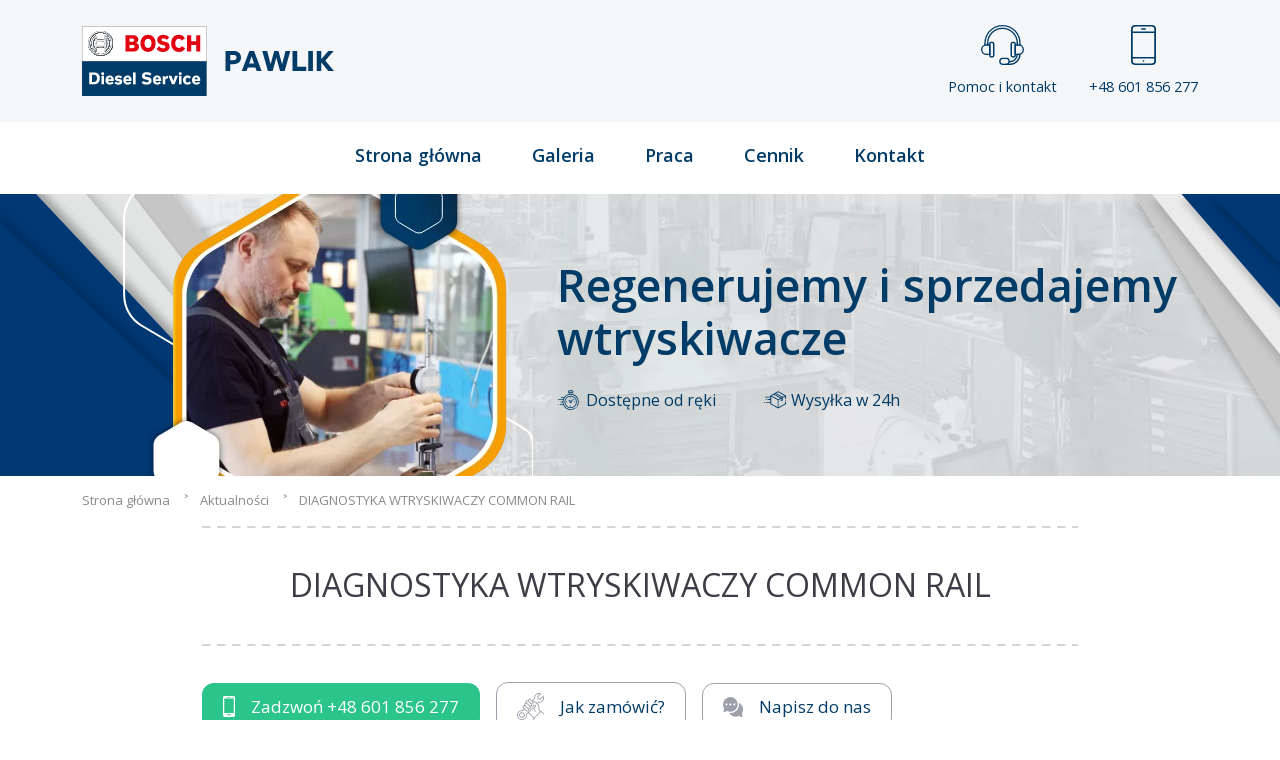

--- FILE ---
content_type: text/html; charset=UTF-8
request_url: https://www.wtryskiwacz.com/aktualnosci/diagnostyka-wtryskiwaczy-common-rail
body_size: 27058
content:
<!DOCTYPE html>
<html lang="pl">

<head>
    <meta charset="UTF-8">
    <meta name="viewport" content="width=device-width, initial-scale=1.0">
    <meta name="theme-color" content="#47A4CE"> <!-- Chrome, Firefox OS and Opera -->
    <link rel="preload" src="/theme/css/style.min.css?v=8" />
    <link rel="preload" fetchpriority="high" as="image" type="image/webp"
        href="https://www.wtryskiwacz.com/cache/images/theme/img/1920_400_width/bg_cta.webp" />
    <link rel="dns-prefetch" href="https://www.googletagmanager.com/">
    <meta name="msapplication-navbutton-color" content="#47A4CE"> <!-- Windows Phone -->
    <meta name="apple-mobile-web-app-status-bar-style" content="#47A4CE"> <!-- iOS Safari -->
    <link rel="icon" type="image/png" href="/theme/img/favicon-16x16.png" sizes="16x16">
    <link rel="icon" type="image/png" href="/theme/img/favicon-32x32.png" sizes="32x32">
    <link rel="icon" type="image/png" href="/theme/img/favicon-96x96.png" sizes="96x96">
    <link rel="stylesheet" type="text/css" href="/theme/css/first-style.min.css">

    <link rel="stylesheet" type="text/css" href="/theme/css/style.min.css?v=8">
    <link rel="preload" src="/theme/img/bg_footer.jpg" />
    
    <link rel="preload" src="https://www.wtryskiwacz.com/cache/images/theme/img/1920_400_width/bg_footer.webp" />
    <link rel="stylesheet" href="https://www.wtryskiwacz.com/theme/vendor/nouislider/dist/nouislider.min.css" media="none"
        onload="if(media!=='all')media='all'" />
    <!-- PHOTOSWIPER -->
    <link href="/theme/plugin/font-awesome/css/font-awesome.min.css" rel="stylesheet" media="none"
        onload="if(media!=='all')media='all'">
    <link rel="stylesheet" href="/theme/vendor/bootstrap-icons/font/bootstrap-icons.css" media="none"
        onload="if(media!=='all')media='all'">

    <link rel="stylesheet" href="/theme/plugin/tns/tiny-slider.css" media="none"
        onload="if(media!=='all')media='all'" />

    <link rel="stylesheet" href="https://cdn.jsdelivr.net/npm/swiper@12/swiper-bundle.min.css" />

    <noscript>
        <link href="/theme/plugin/font-awesome/css/font-awesome.min.css" rel="stylesheet">
    </noscript>
    <title>Diagnostyka wtryskiwaczy Common Rail</title>
<meta name="Keywords" content="Diagnostyka wtryskiwaczy diesla,  Prawidłowe wartości wtryskiwaczy,  Parametry wtryskiwaczy Common Rail,  Jak czytać korekty wtryskiwaczy,  Diagnostyka wtryskiwaczy cena,  Sprawdzenie wtryskiwaczy na komputerze,  Jak sprawdzić wtryskiwacze Common Rail,  Diagnostyka komputerową wtryskiwaczy" />
<meta name="Description" content="Wpis poświęcony diagnostyce wtryskiwaczy Common Rail. Ukazuje także jak sprawdzić wtryskiwacze i co się z tym wiąże." />
<meta property="og:title" content="Diagnostyka wtryskiwaczy Common Rail" />

        <meta property="og:image" content="https://www.wtryskiwacz.com/cache/images/files/600_315_crop/diagnostyka-wtryskiwaczy-common-rail1.webp" />
        <meta property="og:image:width" content="600" />
        <meta property="og:image:height" content="315" />
        
<meta property="og:description" content="Zastanawiając się nad pojęciem, jakim jest diagnostyka wtryskiwaczy Common Rail, w pierwszej kolejności warto poznać, czym jest sam system. Mianowicie jest to mechanizm precyzyjnego i wydajnego zasilania silnika samochodowego paliwem, a działa on na zasadzie bezpośredniego wtrysku tego nośnika energii do danej jednostki napędowej." />




        <script>
  // Define dataLayer and the gtag function.
  window.dataLayer = window.dataLayer || [];
  function gtag(){dataLayer.push(arguments);}
  gtag('consent', 'default', {
    'ad_storage': 'denied',
    'ad_user_data': 'denied',
    'ad_personalization': 'denied',
    'analytics_storage': 'denied'
  });
</script>

        <!-- Google tag (gtag.js) -->
        <script async src="https://www.googletagmanager.com/gtag/js?id=G-07LWC7PMT2"></script>
        <script>
                gtag('js', new Date());
                gtag('config', 'G-07LWC7PMT2');
        </script>
    
<link rel="canonical" href="https://www.wtryskiwacz.com/aktualnosci/diagnostyka-wtryskiwaczy-common-rail" />
    <style>
    img {
        max-width: 100%;
        height: auto;
    }

    lt-highlighter {
        display: none;
    }

    table {
        height: auto;
    }

    iframe {
        max-width: 100%
    }

    .grecaptcha-badge {
        visibility: hidden;
    }

    #slider {
        width: 100%;
        position: relative;
        height: 500px;
        overflow: hidden;
    }

    @media only screen and (max-width: 760px) {
        #slider {
            height: 300px;
        }
    }

    #slider .my-video {
        -webkit-transform: translateX(-50%) translateY(-50%);
        -moz-transform: translateX(-50%) translateY(-50%);
        -ms-transform: translateX(-50%) translateY(-50%);
        -o-transform: translateX(-50%) translateY(-50%);
        transform: translateX(-50%) translateY(-50%);
        position: absolute;
        top: 50%;
        left: 50%;
        min-width: 100%;
        min-height: 100%;
        width: auto;
        height: auto;
        z-index: -100;
    }

    #hero {
        padding-top: 25px;
        background-color: white;
    }

    .my-slider {
        opacity: 0;

    }

    .my-slider.tns-slider {
        opacity: 1;
    }

    .my-slider img {
        object-fit: cover;
    }

    [data-action="stop"],
    [data-action="start"] {
        display: none !important;
        position: fixed;
        left: -100000px
    }

    .tns-nav button {
        display: inline-block;
        width: 8px;
        height: 8px;
        padding: 0;
        margin: 0 6px;
        background-color: #fff;
        border-radius: 50%;
        border: 1px solid white;
        transition: background-color 0.3s;
    }

    .tns-outer {
        position: relative;
    }

    .tns-nav {
        position: absolute;
        bottom: 10px;
        z-index: 1000;
        width: 100%;
        display: flex;
        justify-content: center;
        align-items: center;
    }

    .tns-nav-active {
        background-color: #47a4ce !important;
        width: 12px !important;
        height: 12px !important;
    }
    </style>
</head>

<body>
    <!-- START HEADER -->
    <header>
        <div class="container d-flex flex-wrap align-items-center justify-content-between">
            <div class="logo">
                <a href="https://www.wtryskiwacz.com/">
                    <img src="/theme/img/logo.svg" alt="Logo ASO Bosch Service">
                </a>
            </div>
            <div class="header-icon d-none d-md-flex">
                <a href="/kontakt">
                    <svg xmlns="http://www.w3.org/2000/svg" width="42.667" height="40" viewBox="0 0 42.667 40">
                        <g id="Layer_25" transform="translate(-4 -3)">
                            <g id="Group_2246" data-name="Group 2246" transform="translate(12 19.667)">
                                <path id="Path_3301" data-name="Path 3301"
                                    d="M18.667,44A2.669,2.669,0,0,1,16,41.333V30.667a2.667,2.667,0,1,1,5.333,0V41.333A2.669,2.669,0,0,1,18.667,44Zm0-14.667a1.335,1.335,0,0,0-1.333,1.333V41.333a1.333,1.333,0,1,0,2.667,0V30.667A1.335,1.335,0,0,0,18.667,29.333Z"
                                    transform="translate(-16 -28)" fill="#013c68" />
                            </g>
                            <g id="Group_2247" data-name="Group 2247" transform="translate(33.333 19.667)">
                                <path id="Path_3302" data-name="Path 3302"
                                    d="M50.667,44A2.669,2.669,0,0,1,48,41.333V30.667a2.667,2.667,0,1,1,5.333,0V41.333A2.669,2.669,0,0,1,50.667,44Zm0-14.667a1.335,1.335,0,0,0-1.333,1.333V41.333a1.333,1.333,0,1,0,2.667,0V30.667A1.335,1.335,0,0,0,50.667,29.333Z"
                                    transform="translate(-48 -28)" fill="#013c68" />
                            </g>
                            <g id="Group_2248" data-name="Group 2248" transform="translate(4 22.333)">
                                <path id="Path_3303" data-name="Path 3303"
                                    d="M12.667,42.667H9.333A5.333,5.333,0,0,1,9.333,32h3.333a.666.666,0,0,1,.667.667V42A.666.666,0,0,1,12.667,42.667ZM9.333,33.333a4,4,0,0,0,0,8H12v-8Z"
                                    transform="translate(-4 -32)" fill="#013c68" />
                            </g>
                            <g id="Group_2249" data-name="Group 2249" transform="translate(37.333 22.333)">
                                <path id="Path_3304" data-name="Path 3304"
                                    d="M58,42.667H54.667A.666.666,0,0,1,54,42V32.667A.666.666,0,0,1,54.667,32H58a5.333,5.333,0,1,1,0,10.667Zm-2.667-1.333H58a4,4,0,0,0,0-8H55.333Z"
                                    transform="translate(-54 -32)" fill="#013c68" />
                            </g>
                            <g id="Group_2250" data-name="Group 2250" transform="translate(7.333 3)">
                                <path id="Path_3305" data-name="Path 3305"
                                    d="M44.333,23.667A.666.666,0,0,1,43.667,23V21a16.667,16.667,0,1,0-33.333,0v2A.667.667,0,0,1,9,23V21a18,18,0,1,1,36,0v2A.666.666,0,0,1,44.333,23.667Z"
                                    transform="translate(-9 -3)" fill="#013c68" />
                            </g>
                            <g id="Group_2251" data-name="Group 2251" transform="translate(10 5.667)">
                                <path id="Path_3306" data-name="Path 3306"
                                    d="M43,25a.666.666,0,0,1-.667-.667v-2a14,14,0,0,0-28,0v2a.667.667,0,0,1-1.333,0v-2a15.333,15.333,0,0,1,30.667,0v2A.666.666,0,0,1,43,25Z"
                                    transform="translate(-13 -7)" fill="#013c68" />
                            </g>
                            <g id="Group_2252" data-name="Group 2252" transform="translate(31.333 31.667)">
                                <path id="Path_3307" data-name="Path 3307"
                                    d="M46.333,54.667h-.667a.667.667,0,0,1,0-1.333h.667A6.674,6.674,0,0,0,53,46.667a.667.667,0,0,1,1.333,0A8.009,8.009,0,0,1,46.333,54.667Z"
                                    transform="translate(-45 -46)" fill="#013c68" />
                            </g>
                            <g id="Group_2253" data-name="Group 2253" transform="translate(28 31.667)">
                                <path id="Path_3308" data-name="Path 3308"
                                    d="M44.667,57.333h-4a.667.667,0,0,1,0-1.333h4A9.344,9.344,0,0,0,54,46.667a.667.667,0,0,1,1.333,0A10.679,10.679,0,0,1,44.667,57.333Z"
                                    transform="translate(-40 -46)" fill="#013c68" />
                            </g>
                            <g id="Group_2254" data-name="Group 2254" transform="translate(22 35.667)">
                                <path id="Path_3309" data-name="Path 3309"
                                    d="M38,59.333H34.667a3.667,3.667,0,0,1,0-7.333H38a3.667,3.667,0,0,1,0,7.333Zm-3.333-6a2.333,2.333,0,1,0,0,4.667H38a2.333,2.333,0,0,0,0-4.667Z"
                                    transform="translate(-31 -52)" fill="#013c68" />
                            </g>
                        </g>
                    </svg>

                    Pomoc i kontakt
                </a>

                <a href="" data-bs-toggle="modal" data-bs-target="#phoneNumModal">
                    <svg xmlns="http://www.w3.org/2000/svg" width="24.077" height="40.129" viewBox="0 0 24.077 40.129">
                        <g id="iphone" transform="translate(-102.4)">
                            <g id="Group_2257" data-name="Group 2257" transform="translate(102.4)">
                                <g id="Group_2256" data-name="Group 2256">
                                    <path id="Path_3310" data-name="Path 3310"
                                        d="M122.464,0H106.413A4.019,4.019,0,0,0,102.4,4.013v32.1a4.017,4.017,0,0,0,4.013,4.013h16.052a4.016,4.016,0,0,0,4.013-4.013V4.013A4.017,4.017,0,0,0,122.464,0Zm2.408,36.116a2.411,2.411,0,0,1-2.408,2.408H106.413a2.411,2.411,0,0,1-2.408-2.408V4.013a2.411,2.411,0,0,1,2.408-2.408h16.052a2.411,2.411,0,0,1,2.408,2.408Z"
                                        transform="translate(-102.4)" fill="#013c68" />
                                </g>
                            </g>
                            <g id="Group_2259" data-name="Group 2259" transform="translate(112.031 3.21)">
                                <g id="Group_2258" data-name="Group 2258" transform="translate(0)">
                                    <path id="Path_3311" data-name="Path 3311"
                                        d="M229.293,40.96h-3.21a.8.8,0,0,0,0,1.605h3.21a.8.8,0,1,0,0-1.605Z"
                                        transform="translate(-225.28 -40.96)" fill="#013c68" />
                                </g>
                            </g>
                            <g id="Group_2261" data-name="Group 2261" transform="translate(113.636 35.313)">
                                <g id="Group_2260" data-name="Group 2260">
                                    <path id="Path_3312" data-name="Path 3312"
                                        d="M246.563,450.56a.8.8,0,1,0,.8.8A.8.8,0,0,0,246.563,450.56Z"
                                        transform="translate(-245.76 -450.56)" fill="#013c68" />
                                </g>
                            </g>
                            <g id="Group_2263" data-name="Group 2263" transform="translate(102.4 6.421)">
                                <g id="Group_2262" data-name="Group 2262" transform="translate(0)">
                                    <path id="Path_3313" data-name="Path 3313"
                                        d="M125.675,81.92H103.2a.8.8,0,0,0,0,1.605h22.472a.8.8,0,0,0,0-1.605Z"
                                        transform="translate(-102.4 -81.92)" fill="#013c68" />
                                </g>
                            </g>
                            <g id="Group_2265" data-name="Group 2265" transform="translate(102.4 32.103)">
                                <g id="Group_2264" data-name="Group 2264" transform="translate(0)">
                                    <path id="Path_3314" data-name="Path 3314"
                                        d="M125.675,409.6H103.2a.8.8,0,1,0,0,1.605h22.472a.8.8,0,1,0,0-1.605Z"
                                        transform="translate(-102.4 -409.6)" fill="#013c68" />
                                </g>
                            </g>
                        </g>
                    </svg>

                    +48 601 856 277
                </a>
            </div>
            <div class="text-end cart order-md-last my-2 d-block d-lg-none">
                <label for="mobile_menu_check" class="mobile_menu" id="mobile_menu">
                    <input type="checkbox" id="mobile_menu_check" />
                    <span></span>
                    <span></span>
                    <span></span>
                </label>
            </div>
        </div>
    </header>

    <!-- menus/menus_widget-->
<nav id="style-5">
    <div class="container">
        <ul>
                                    <li class="menu_item "><a href="https://www.wtryskiwacz.com/">
                    Strona główna</a></li>
                                                <li class="menu_item "><a href="https://www.wtryskiwacz.com/galeria.html">
                    Galeria</a></li>
                                                <li class="menu_item "><a href="https://www.wtryskiwacz.com/praca">
                    Praca</a></li>
                                                <li class="menu_item "><a href="https://www.wtryskiwacz.com/cennik-regeneracji-naprawy-wtryskiwaczy.html">
                    Cennik</a></li>
                                                <li class="menu_item "><a href="https://www.wtryskiwacz.com/kontakt/">
                    Kontakt</a></li>
                                </ul>
    </div>
</nav>    <!-- END HEADER -->
<!-- SLIEDR -->
<!-- <section id="slider_page">
    <img src="/theme/img/slider_1.jpg">  1920 x 280 crop
</section> -->
<!-- END SLDER -->

<!-- HERO -->
<!-- END HERO -->

<!-- </div> -->
    <!-- SLIEDR -->
<!--partials/section_hero-->
<section id="hero-page" class="d-flex align-items-center">
    <div class="container d-flex align-items-center">



        <img class="d-none d-xl-block" width="451" height="282" src="https://www.wtryskiwacz.com/cache/images/theme/img/451_282_auto/hero-image.webp" alt="Pracownia regeneracji i sprzedaży wtryskiwaczy Bosch Pawlik">
        <img class="d-block d-xl-none" width="320" height="300" src="https://www.wtryskiwacz.com/cache/images/theme/img/320_300_auto/hero-image-md.webp" alt="Pracownia regeneracji i sprzedaży wtryskiwaczy Bosch Pawlik">
        <div class="ms-2 ms-md-4 mt-2 mt-md-0">
            <h2 class="mb-1 mb-md-3 mb-xl-4">
                Regenerujemy i sprzedajemy wtryskiwacze
            </h2>

            <div class="d-flex">
                <span class="me-2 me-md-5">
                    <svg xmlns="http://www.w3.org/2000/svg" xmlns:xlink="http://www.w3.org/1999/xlink" width="24" height="20" viewBox="0 0 24 20">
                        <defs>
                            <clipPath id="clip-path">
                                <rect id="Rectangle_1927" data-name="Rectangle 1927" width="24" height="20" transform="translate(-1.301 0.021)" fill="#fff" stroke="#707070" stroke-width="1" />
                            </clipPath>
                        </defs>
                        <g id="Mask_Group_36" data-name="Mask Group 36" transform="translate(1.301 -0.021)" clip-path="url(#clip-path)">
                            <g id="XMLID_806_" transform="translate(0.014 0.393)">
                                <g id="XMLID_386_" transform="translate(0 0)">
                                    <path id="XMLID_389_" d="M20.369,11.78a8.045,8.045,0,0,0-6.256-7.055V3.713a1.355,1.355,0,0,0-.327-2.67h-2.87a1.355,1.355,0,0,0-.327,2.67V4.728A8,8,0,0,0,6.663,6.888a8.091,8.091,0,0,0-.677.768l-.03,0H3.116a.4.4,0,1,0,0,.8H5.444a7.991,7.991,0,0,0-.707,1.532H.4a.4.4,0,1,0,0,.8H4.512a8.1,8.1,0,0,0-.2,1.532H2.551a.4.4,0,0,0,0,.8H4.327a8.093,8.093,0,0,0,.249,1.532H1.993a.4.4,0,1,0,0,.8H4.83a8.051,8.051,0,0,0,6.731,5.155q.395.039.79.039a8.071,8.071,0,0,0,4.394-1.3.4.4,0,1,0-.435-.668,7.255,7.255,0,1,1,2.137-2.139.4.4,0,1,0,.669.434A8.078,8.078,0,0,0,20.369,11.78ZM10.358,2.4a.559.559,0,0,1,.558-.558h2.87a.558.558,0,1,1,0,1.116h-2.87A.559.559,0,0,1,10.358,2.4Zm1.028,2.194V3.753h1.93V4.59A8.122,8.122,0,0,0,11.386,4.591Z" transform="translate(0 -1.042)" fill="#013c68" />
                                    <path id="XMLID_391_" d="M44.657,43.215a.4.4,0,1,0,.282.117A.4.4,0,0,0,44.657,43.215Z" transform="translate(-26.888 -26.663)" fill="#013c68" />
                                    <path id="XMLID_394_" d="M21.913,14.687A6.184,6.184,0,1,0,28.1,20.871,6.191,6.191,0,0,0,21.913,14.687Zm0,11.57A5.386,5.386,0,1,1,27.3,20.871,5.393,5.393,0,0,1,21.913,26.257Z" transform="translate(-9.556 -9.332)" fill="#013c68" />
                                    <path id="XMLID_397_" d="M30.738,22.4l-1.974,1.974a1.236,1.236,0,0,0-1.094,0l-.884-.884a.4.4,0,1,0-.564.564l.884.884a1.239,1.239,0,1,0,2.222,0l1.916-1.916h0l.058-.058a.4.4,0,0,0-.564-.564Zm-2.521,3.527a.441.441,0,1,1,.441-.441A.442.442,0,0,1,28.217,25.928Z" transform="translate(-15.86 -13.947)" fill="#013c68" />
                                    <path id="XMLID_398_" d="M41.155,29.439h-.369a.4.4,0,0,0,0,.8h.369a.4.4,0,1,0,0-.8Z" transform="translate(-24.536 -18.294)" fill="#013c68" />
                                    <path id="XMLID_399_" d="M20.378,29.415h-.369a.4.4,0,0,0,0,.8h.369a.4.4,0,0,0,0-.8Z" transform="translate(-11.914 -18.279)" fill="#013c68" />
                                    <path id="XMLID_400_" d="M30.88,19.734a.4.4,0,0,0,.4-.4v-.369a.4.4,0,0,0-.8,0v.369A.4.4,0,0,0,30.88,19.734Z" transform="translate(-18.518 -11.689)" fill="#013c68" />
                                    <path id="XMLID_424_" d="M30.856,39.345a.4.4,0,0,0-.4.4v.369a.4.4,0,0,0,.8,0v-.369A.4.4,0,0,0,30.856,39.345Z" transform="translate(-18.503 -24.312)" fill="#013c68" />
                                    <path id="XMLID_425_" d="M.4,35.694a.4.4,0,1,0,.282.68.4.4,0,0,0-.282-.68Z" transform="translate(0 -22.094)" fill="#013c68" />
                                </g>
                            </g>
                        </g>
                    </svg>
                    Dostępne od ręki
                </span>
                <span>
                    <svg xmlns="http://www.w3.org/2000/svg" xmlns:xlink="http://www.w3.org/1999/xlink" width="21.685" height="21.685" viewBox="0 0 21.685 21.685">
                        <defs>
                            <clipPath id="clip-path">
                                <rect id="Rectangle_1928" data-name="Rectangle 1928" width="21.685" height="21.685" transform="translate(0)" fill="#fff" stroke="#013c68" stroke-width="1" />
                            </clipPath>
                        </defs>
                        <g id="Mask_Group_37" data-name="Mask Group 37" clip-path="url(#clip-path)">
                            <g id="delivery" transform="translate(-0.084 2.229)">
                                <path id="Path_3195" data-name="Path 3195" d="M22.852,4.062,15.551.052a.425.425,0,0,0-.409,0L12.4,1.56a.425.425,0,0,0-.169.093L7.84,4.062a.425.425,0,0,0-.22.372V5.3h-4.9a.425.425,0,1,0,0,.849h4.9V7.679H5.186a.425.425,0,0,0,0,.849H7.62v2.207H4.054a.425.425,0,1,0,0,.849H7.62v.868a.425.425,0,0,0,.22.372l7.3,4.009a.424.424,0,0,0,.409,0l7.3-4.009a.425.425,0,0,0,.22-.372v-1.9a.425.425,0,0,0-.849,0V12.2l-6.453,3.543V8.694l2.052-1.127V9.356a.425.425,0,0,0,.629.372l1.565-.861a.425.425,0,0,0,.22-.372V6.242l1.987-1.091v2a.425.425,0,0,0,.849,0V4.434a.425.425,0,0,0-.22-.372Zm-7.93,11.683L8.469,12.2V5.151l6.453,3.543Zm.425-7.786L8.927,4.434l2.018-1.108,6.42,3.525Zm2.9-1.592-6.42-3.525.7-.382,6.42,3.525Zm1.141,1.877-.716.394V7.1l.716-.393ZM19.824,5.5,13.4,1.975,15.346.909l6.42,3.525Zm0,0" transform="translate(-1.337 0)" fill="#013c68" />
                                <path id="Path_3196" data-name="Path 3196" d="M50.393,20.167a.425.425,0,1,0,.3.124A.426.426,0,0,0,50.393,20.167Zm0,0" transform="translate(-29.083 -11.737)" fill="#013c68" />
                                <path id="Path_3197" data-name="Path 3197" d="M1.033,25.684H.425a.425.425,0,0,0,0,.849h.608a.425.425,0,0,0,0-.849Zm0,0" transform="translate(0 -14.949)" fill="#013c68" />
                                <path id="Path_3198" data-name="Path 3198" d="M4.98,18.8a.425.425,0,1,0-.125.3A.427.427,0,0,0,4.98,18.8Zm0,0" transform="translate(-2.404 -10.693)" fill="#013c68" />
                            </g>
                        </g>
                    </svg>

                    Wysyłka w 24h
                </span>
            </div>

        </div>

    </div>
</section>
<!--BREADCRUMBS-->
<!-- core/breadcupms -->
<div class="breadcrumbs">
    <ul class="container" itemscope="" itemtype="http://schema.org/BreadcrumbList">
                <li itemprop="itemListElement" itemscope="" itemtype="http://schema.org/ListItem">
                        <a href="https://www.wtryskiwacz.com" itemprop="item">
                <span itemprop="name">Strona główna</span>
            </a>
                        <meta itemprop="position" content="1">
        </li>
                <li itemprop="itemListElement" itemscope="" itemtype="http://schema.org/ListItem">
                        <a href="https://www.wtryskiwacz.com/aktualnosci" itemprop="item">
                <span itemprop="name">Aktualności</span>
            </a>
                        <meta itemprop="position" content="2">
        </li>
                <li itemprop="itemListElement" itemscope="" itemtype="http://schema.org/ListItem">
                        <span itemprop="name">
                DIAGNOSTYKA WTRYSKIWACZY COMMON RAIL</span>
                        <meta itemprop="position" content="3">
        </li>
            </ul>
</div><!-- END BREADCRUMBS -->

<!-- BODY szablony/default -->
        <ul class="bxslider">
           </ul><!-- PAGE CONTENT -->
<div class="container" style="max-width: 900px;">
    <meta itemprop="image" content="https://www.wtryskiwacz.com//modules/aktualnosci/images/diagnostyka-wtryskiwaczy-common-rail1-icon1.jpg">
    <article >
        <header class="title_v2">
            <h1 >
                DIAGNOSTYKA WTRYSKIWACZY COMMON RAIL            </h1>
        </header>
        <!-- partials/section_promo -->
<section class="btn-section">
    <a href="tel:+48601856277" class="btn magico_btn1 me-3">
        <svg class="me-3" xmlns="http://www.w3.org/2000/svg" width="11.686" height="20.636" viewBox="0 0 11.686 20.636">
            <g id="smartphone_2_" data-name="smartphone(2)" transform="translate(-8.685 -3.205)">
                <path id="Path_3065" data-name="Path 3065" d="M17.054,0H8.371a1.5,1.5,0,0,0-1.5,1.5v17.63a1.5,1.5,0,0,0,1.5,1.5h8.683a1.5,1.5,0,0,0,1.5-1.5V1.5A1.5,1.5,0,0,0,17.054,0Zm.376,16.719H8V2.537H17.43Zm-2.7-15.194H10.7V1.087h4.026v.439Zm1.723-.2a.385.385,0,1,1-.385-.384A.385.385,0,0,1,16.448,1.325Zm-1.9,17.708H10.879V17.905h3.666Z" transform="translate(1.815 3.205)" fill="#fff" />
            </g>
        </svg>

        Zadzwoń <span class="d-none d-sm-inline ms-1">+48 601 856 277</span>
    </a>
    <a href="/zamow-wtryskiwacz-lub-regeneracje" class="btn magico_btn4_outline me-3">
        <svg class="me-3" xmlns="http://www.w3.org/2000/svg" width="26.966" height="26.933" viewBox="0 0 26.966 26.933">
            <g id="Wrench" transform="translate(-1.895 -2.068)">
                <path id="Path_3172" data-name="Path 3172" d="M11.548,45.518a.449.449,0,0,0-.317-.317l-2.5-.67a.449.449,0,0,0-.433.116L6.464,46.479a.449.449,0,0,0-.116.433l.67,2.5a.449.449,0,0,0,.317.317l2.5.67a.444.444,0,0,0,.116.015.449.449,0,0,0,.317-.131L12.1,48.454a.449.449,0,0,0,.116-.433ZM9.82,49.467l-2-.538-.536-2,1.466-1.466,2,.538.538,2Z" transform="translate(-2.446 -23.4)" fill="#9d9fab" />
                <path id="Path_3173" data-name="Path 3173" d="M28.731,22.481l-2.54-2.54a.444.444,0,0,0-.319-.13.434.434,0,0,0-.314.13l-.305.305a4.043,4.043,0,0,1-.965-2.2l-.323-2.881a4.062,4.062,0,0,0-1.153-2.414l-.108-.108.579-.583a.42.42,0,0,1,.319-.13,4.928,4.928,0,0,0,4.891-6.722.449.449,0,0,0-.736-.157L25.011,7.8l-1.669-.238L23.1,5.892l2.751-2.746a.445.445,0,0,0,.121-.408A.455.455,0,0,0,25.7,2.41,4.928,4.928,0,0,0,18.975,7.3a.437.437,0,0,1-.13.319L16.992,9.473,15.722,8.2a1.786,1.786,0,0,0-3.051,1.122,1.78,1.78,0,0,0-2.042,2.522,1.75,1.75,0,0,0-.938.48,1.784,1.784,0,0,0-.458,1.723,1.776,1.776,0,0,0-1.126,3.038l.633.633L7.452,19.008a.426.426,0,0,1-.323.13c-.1,0-.193,0-.3-.009a4.936,4.936,0,0,0,0,9.872h.013a4.933,4.933,0,0,0,4.931-4.936c0-.1,0-.2-.009-.292a.417.417,0,0,1,.13-.323l1.288-1.288,5.079,5.075-.319.319a.449.449,0,0,0-.135.319.438.438,0,0,0,.135.314l.633.637a.459.459,0,0,0,.319.13.468.468,0,0,0,.319-.13.452.452,0,0,0,0-.637l-.319-.314,6.978-6.982,2.221,2.221a.449.449,0,1,0,.637-.633ZM19.478,8.252a1.308,1.308,0,0,0,.39-1.005,4.036,4.036,0,0,1,4.815-4.2L22.314,5.416a.452.452,0,0,0-.13.381L22.5,8.019a.449.449,0,0,0,.381.381l2.221.319a.452.452,0,0,0,.381-.13L27.856,6.22a4.036,4.036,0,0,1-4.2,4.815,1.313,1.313,0,0,0-1.005.39l-.583.583-1.27-1.27a1.84,1.84,0,0,0-2.54,0l-.633-.633Zm-5.663.583a.925.925,0,0,1,1.27,0l2.54,2.54-1.27,1.27-2.54-2.54A.9.9,0,0,1,13.815,8.836Zm-2.221,1.588a.916.916,0,0,1,1.27,0l2.858,2.854.054.067a1.324,1.324,0,0,0,0,1.135l-.054.067a.925.925,0,0,1-1.27,0L13.34,13.435l-1.746-1.746a.894.894,0,0,1,0-1.265Zm-1.265,2.535a.9.9,0,0,1,1.265,0l1.113,1.113,1.108,1.108h0l.633.637a.9.9,0,1,1-1.27,1.27l-2.54-2.54-.314-.319a.9.9,0,0,1,0-1.27ZM8.475,15.818a.893.893,0,0,1,.265-.637.9.9,0,0,1,.633-.26.888.888,0,0,1,.637.26l2.54,2.54.314.319a.9.9,0,1,1-1.27,1.27L8.74,16.45a.89.89,0,0,1-.265-.633ZM18.895,26.6,13.815,21.53l4.761-4.761a.449.449,0,1,0-.633-.637l-6.686,6.686a1.317,1.317,0,0,0-.39,1.005c0,.081.009.162.009.242A4.038,4.038,0,0,1,6.842,28.1H6.829a4.038,4.038,0,1,1,0-8.077c.067,0,.166,0,.247.009a1.334,1.334,0,0,0,1.005-.39l1.288-1.292,1.588,1.588a1.789,1.789,0,0,0,3-1.71,1.776,1.776,0,0,0,1.463-2.558,1.759,1.759,0,0,0,.929-.494c.013-.009.018-.022.031-.031a2.252,2.252,0,0,0,2.827-.283.455.455,0,0,1,.633,0,.434.434,0,0,1,.13.314.444.444,0,0,1-.13.319l-.319.319a3.144,3.144,0,0,0,0,4.442l.319.314a.439.439,0,0,0,.633,0,.449.449,0,0,0,0-.633l-.314-.319a2.244,2.244,0,0,1,0-3.172l.314-.319a1.343,1.343,0,0,0,0-1.9,1.38,1.38,0,0,0-1.9,0,1.346,1.346,0,0,1-1.9,0,.449.449,0,0,1,0-.633l2.221-2.221a.916.916,0,0,1,1.27,0l2.01,2.006a3.2,3.2,0,0,1,.9,1.88l.323,2.881a4.953,4.953,0,0,0,1.216,2.737Z" transform="translate(0)" fill="#9d9fab" />
            </g>
        </svg>

        Jak zamówić?
    </a>

    <a href="/kontakt" class="btn magico_btn4_outline">
        <svg class="me-3" xmlns="http://www.w3.org/2000/svg" width="20.505" height="20.505" viewBox="0 0 20.505 20.505">
            <g id="chat" transform="translate(0 0)">
                <path id="Path_3063" data-name="Path 3063" d="M135.967,129.732a.692.692,0,0,1,.481.194,3.212,3.212,0,0,0,3.168.746,6.137,6.137,0,0,1-.256-4.7,8.077,8.077,0,0,0,.076-5.822,7.466,7.466,0,0,0-3.637-3.939,8.95,8.95,0,0,1-9.973,10.51,7.6,7.6,0,0,0,6.467,3.815,7.5,7.5,0,0,0,3.375-.734A.691.691,0,0,1,135.967,129.732Z" transform="translate(-119.441 -110.311)" fill="#9d9fab" />
                <path id="Path_3064" data-name="Path 3064" d="M7.719,0A7.582,7.582,0,0,0,0,7.533,7.492,7.492,0,0,0,.6,10.5c.006.014.011.027.016.041a6.137,6.137,0,0,1-.256,4.7,3.212,3.212,0,0,0,3.168-.746.692.692,0,0,1,.78-.127,7.485,7.485,0,0,0,3.375.734,7.5,7.5,0,0,0,7.449-7.55A7.6,7.6,0,0,0,7.719,0ZM3.529,8.679a1.093,1.093,0,1,1,1.1-1.093A1.094,1.094,0,0,1,3.529,8.679Zm4.035,0a1.093,1.093,0,1,1,1.1-1.093A1.094,1.094,0,0,1,7.564,8.679Zm4.035,0a1.093,1.093,0,1,1,1.1-1.093A1.094,1.094,0,0,1,11.6,8.679Z" transform="translate(0 0)" fill="#9d9fab" />
            </g>
        </svg>

        Napisz do nas
    </a>

</section>
        <div class="page_content">
                        <section  class="container-full"><div class="row"><div class="col-md-12"><table class="table-center">
    <tbody>
        <tr>
            <td colspan="2">Mamy dla Ciebie ponad 4000 dostępnych wtryskiwaczy</td>
        </tr>
                    <tr>
                <td><strong>Cena</strong></td>
                <td style="text-align:left">Gotowe wtryskiwacze - od 190 zł<hr />
Regeneracja wtryskiwaczy - 80 zł + części</td>
            </tr>
                    <tr>
                <td><strong>Czas realizacji</strong></td>
                <td style="text-align:left">24 - 48 godzin</td>
            </tr>
                    <tr>
                <td><strong>Gwarancja</strong></td>
                <td style="text-align:left">2 lata bez limitu kilometrów</td>
            </tr>
            </tbody>
</table>
<p style="text-align: center;"></p></div></div></section><section  class="container-full"><div class="row"><div class="col-md-12"><!-- pagebuilder image -->
<img src="https://www.wtryskiwacz.com/cache/images/files/artykuly-s26/1920_1080_auto/8Z9A9360.webp"  alt="DIAGNOSTYKA WTRYSKIWACZY COMMON RAIL" title="DIAGNOSTYKA WTRYSKIWACZY COMMON RAIL" ></div></div></section><section  class="container-full"><div class="row"><div class="col-md-12"><a href="tel:+48601856277" class="magico_btn6_outline btn me-4">
    <svg id="smartphone_2_" data-name="smartphone(2)" xmlns="http://www.w3.org/2000/svg" width="11.686" height="20.635" viewBox="0 0 11.686 20.635">
        <path id="Path_3134" data-name="Path 3134" d="M17.054,0H8.371a1.5,1.5,0,0,0-1.5,1.5v17.63a1.5,1.5,0,0,0,1.5,1.5h8.683a1.5,1.5,0,0,0,1.5-1.5V1.5A1.5,1.5,0,0,0,17.054,0Zm.376,16.719H8V2.537H17.43Zm-2.7-15.194H10.7V1.087h4.026v.439Zm1.723-.2a.385.385,0,1,1-.385-.384A.385.385,0,0,1,16.448,1.325Zm-1.9,17.708H10.879V17.905h3.666Z" transform="translate(-6.87)" fill="#2bc48a"></path>
    </svg>
    <span style="flex-shrink:0;">Zadzwoń +48 601 856 277</span>
    <span>- nasi specjaliści pomogą Ci wybrać właściwe części</span>
</a></div></div></section><section  class="container-full"><div class="row"><div class="col-md-12"><!-- cms/Pagebuilder/CtaWtryskiwacz2-->
<div class="cta-2">
  <div>
    <p>W naszej ofercie znajdziesz <span>wtryskiwacze</span>, <span>pompowtryskiwacze</span> oraz <span>pompy Common Rail!</span></p>
    <ul>
      <li>nowe</li>
      <li>regenerowane na wymianę</li>
      <li>używane z gwarancją</li>
    </ul>
  </div>
  <div>
    <span>
      <svg xmlns="http://www.w3.org/2000/svg" width="30.212" height="34.374" viewBox="0 0 30.212 34.374">
        <g id="like" transform="translate(-31)">
          <g id="Group_2430" data-name="Group 2430" transform="translate(31 6.11)">
            <g id="Group_2429" data-name="Group 2429" transform="translate(0)">
              <path id="Path_3398" data-name="Path 3398" d="M60.441,106.173a3.02,3.02,0,0,0-2.25-5.035H52.327a19.527,19.527,0,0,0,.828-5.1V95.028A4.033,4.033,0,0,0,49.127,91H48.12a1.007,1.007,0,0,0-.977.763l-.549,2.195c-.769,3.074-3.209,6.465-5.735,7.081a3.025,3.025,0,0,0-2.81-1.915H32.007A1.007,1.007,0,0,0,31,100.131v18.127a1.007,1.007,0,0,0,1.007,1.007h6.042a3.024,3.024,0,0,0,2.727-1.722l3.46,1.153a11.053,11.053,0,0,0,3.5.569h8.437a3.022,3.022,0,0,0,2.809-4.134,3.019,3.019,0,0,0,1.455-4.929,3.015,3.015,0,0,0,0-4.028ZM39.057,116.244a1.008,1.008,0,0,1-1.007,1.007H33.014V101.138h5.035a1.008,1.008,0,0,1,1.007,1.007Zm17.12-9.064h2.014a1.007,1.007,0,1,1,0,2.014H56.177a1.007,1.007,0,0,0,0,2.014h2.014a1.007,1.007,0,1,1,0,2.014H56.177a1.007,1.007,0,1,0,0,2.014,1.007,1.007,0,1,1,0,2.014H47.74a9.044,9.044,0,0,1-2.867-.465l-3.8-1.268V103.057a8.115,8.115,0,0,0,4.522-2.938,14.694,14.694,0,0,0,2.956-5.672l.358-1.432h.221a2.017,2.017,0,0,1,2.014,2.014v1.006a15.936,15.936,0,0,1-.964,5.1H48.12a1.007,1.007,0,1,0,0,2.014H58.191a1.007,1.007,0,1,1,0,2.014H56.177a1.007,1.007,0,0,0,0,2.014Z" transform="translate(-31 -91)" fill="#9d9fab" />
            </g>
          </g>
          <g id="Group_2432" data-name="Group 2432" transform="translate(35.04 28.45)">
            <g id="Group_2431" data-name="Group 2431" transform="translate(0 0)">
              <circle id="Ellipse_31" data-name="Ellipse 31" cx="0.943" cy="0.943" r="0.943" fill="#9d9fab" />
            </g>
          </g>
          <g id="Group_2434" data-name="Group 2434" transform="translate(49.127)">
            <g id="Group_2433" data-name="Group 2433">
              <path id="Path_3399" data-name="Path 3399" d="M302.007,0A1.007,1.007,0,0,0,301,1.007V3.088a1.007,1.007,0,1,0,2.014,0V1.007A1.007,1.007,0,0,0,302.007,0Z" transform="translate(-301)" fill="#9d9fab" />
            </g>
          </g>
          <g id="Group_2436" data-name="Group 2436" transform="translate(42.718 2.722)">
            <g id="Group_2435" data-name="Group 2435" transform="translate(0)">
              <path id="Path_3400" data-name="Path 3400" d="M208.684,42.261l-1.424-1.424a1.007,1.007,0,1,0-1.424,1.424l1.424,1.424a1.007,1.007,0,0,0,1.424-1.424Z" transform="translate(-205.54 -40.542)" fill="#9d9fab" />
            </g>
          </g>
          <g id="Group_2438" data-name="Group 2438" transform="translate(54.112 2.722)">
            <g id="Group_2437" data-name="Group 2437">
              <path id="Path_3401" data-name="Path 3401" d="M378.39,40.836a1.007,1.007,0,0,0-1.424,0l-1.424,1.424a1.007,1.007,0,0,0,1.424,1.424l1.424-1.424A1.007,1.007,0,0,0,378.39,40.836Z" transform="translate(-375.246 -40.542)" fill="#9d9fab" />
            </g>
          </g>
        </g>
      </svg>

      Dostępne od ręki
    </span>
    <span>
      <svg xmlns="http://www.w3.org/2000/svg" width="35.386" height="30.668" viewBox="0 0 35.386 30.668">
        <g id="piggy-bank" transform="translate(-1 -3)">
          <path id="Path_3402" data-name="Path 3402" d="M32.847,14.559h-.826a12.7,12.7,0,0,0-2.713-4.01,3.631,3.631,0,0,0-1.887-3.3,3.3,3.3,0,0,0-3.3,0,2.187,2.187,0,0,0-.826-.236A4.787,4.787,0,0,0,18.693,3a4.789,4.789,0,0,0-4.6,3.774C8.549,8.308,4.657,12.436,4.067,17.39a1.127,1.127,0,0,1-.708-1.18,1.114,1.114,0,0,0-1.18-1.18A1.114,1.114,0,0,0,1,16.211a3.53,3.53,0,0,0,3.067,3.657A12.377,12.377,0,0,0,6.9,26.355v3.657a3.575,3.575,0,0,0,3.539,3.657h1.18a3.541,3.541,0,0,0,3.421-2.713,15.351,15.351,0,0,0,6.134.118,3.539,3.539,0,0,0,3.421,2.595h1.18a3.575,3.575,0,0,0,3.539-3.657V26.944a9.909,9.909,0,0,0,2.123-2.831h1.415a3.575,3.575,0,0,0,3.539-3.657V18.334a3.606,3.606,0,0,0-3.539-3.774Zm-14.154-9.2a2.5,2.5,0,0,1,2.359,2.595,2.762,2.762,0,0,1-.944,2.123,10.444,10.444,0,0,0-2.713,0,2.522,2.522,0,0,1-1.062-2.123A2.5,2.5,0,0,1,18.693,5.359Zm15.334,15.1a1.292,1.292,0,0,1-1.18,1.3H30.724a1.134,1.134,0,0,0-1.062.708A8.63,8.63,0,0,1,27.3,25.647a1.274,1.274,0,0,0-.354.826v3.539a1.292,1.292,0,0,1-1.18,1.3H24.59a1.292,1.292,0,0,1-1.18-1.3v-.354a1.073,1.073,0,0,0-.472-.944,1.131,1.131,0,0,0-1.062-.236,13.672,13.672,0,0,1-7.549-.118,1.2,1.2,0,0,0-1.062.236,1.073,1.073,0,0,0-.472.944v.59a1.292,1.292,0,0,1-1.18,1.3h-1.18a1.292,1.292,0,0,1-1.18-1.3V26a1.071,1.071,0,0,0-.354-.826,9.267,9.267,0,0,1-2.595-6.251c0-4.246,3.185-8.021,7.785-9.554A3.656,3.656,0,0,0,14.8,10.9a12.981,12.981,0,0,0-1.415.708,1.194,1.194,0,1,0,1.3,2.005,8.308,8.308,0,0,1,2.713-.944,5.75,5.75,0,0,1,2.831,0,8.284,8.284,0,0,1,2.713.944,1.194,1.194,0,0,0,1.3-2.005L22.821,10.9a4.36,4.36,0,0,0,.59-1.3,1.676,1.676,0,0,0,.708.236,1.077,1.077,0,0,0,1.3-.236.755.755,0,0,1,1.062-.118,1.467,1.467,0,0,1,.59,1.533,1.189,1.189,0,0,0,.354,1.062,11.2,11.2,0,0,1,2.831,4.246,1.172,1.172,0,0,0,1.18.826h1.415a1.292,1.292,0,0,1,1.18,1.3Z" fill="#9d9fab" />
          <circle id="Ellipse_32" data-name="Ellipse 32" cx="1.18" cy="1.18" r="1.18" transform="translate(25.77 14.441)" fill="#9d9fab" />
        </g>
      </svg>

      Atrakcyjne ceny    </span>
  </div>
</div></div></div></section><section  class="container-full "><div class="row"><div class="col-md-12"><p>Diagnostyka wtryskiwaczy Common Rail polega na sprawdzeniu ich wydajności oraz stopnia zużycia, a także wykrywaniu ewentualnych usterek. Podczas procesu diagnostycznego wykonuje się szereg czynności mających na celu określenie stanu wtryskiwaczy. Pomiar ciśnienia w systemie paliwowym pozwala na ocenę, czy ciśnienie jest odpowiednie i czy wtryskiwacze nie przeciekają. Badanie wydajności wtryskiwaczy polega na wtrysknięciu określonej ilości paliwa z każdego wtryskiwacza i porównaniu ich wydajności. Pomiar oporów elektrycznych pozwala na sprawdzenie, czy wtryskiwacze nie są zwarcie lub przerwane. Test wtryskiwania paliwa pod mikroskopem umożliwia dokładne zbadanie procesu wtryskiwania paliwa.</p>
<p><strong>Zastanawiając się nad pojęciem, jakim jest diagnostyka wtryskiwaczy Common Rail, warto poznać, czym jest sam system.</strong> Mianowicie jest to mechanizm precyzyjnego i wydajnego zasilania silnika samochodowego paliwem, a działa on na zasadzie bezpośredniego wtrysku tego nośnika energii do danej jednostki napędowej. Dla pełnej i niezachwianej wydajności pojazdu ważne jest, by układ ten działał bez najmniejszych zarzutów. <strong>W tym celu przydatna jest diagnostyka wtryskiwaczy, <a href="/cennik-regeneracji-naprawy-wtryskiwaczy.html">cena</a> tego zabiegu jest uzależniona od działań naprawczych, jakie trzeba podjąć po wykryciu problemów.</strong> To z powodu tego, że systemy, o których mowa nierzadko ulegają zużyciu, co manifestowane jest w nich przez licznie występujące uszkodzenia.</p>
<figure class="image"><a href="/files/diagnostyka-wtryskiwaczy-common-rail1.jpg" target="_blank" rel="noopener" title="Diagnostyka wtryskiwaczy Common Rail"><img  loading="lazy" src="https://www.wtryskiwacz.com/cache/images/files/1920_1080_auto/diagnostyka-wtryskiwaczy-common-rail1-small1.webp" alt="Diagnostyka wtryskiwaczy Common Rail" title="Diagnostyka wtryskiwaczy Common Rail" /></a>
<figcaption>Diagnostyka wtryskiwaczy Common Rail</figcaption>
</figure>
<h2>Jak sprawdzić wtryskiwacze Common Rail w silniku diesla</h2>
<p>W celu oceny wtryskiwaczy popularnym rozwiązaniem jest udanie się do autoryzowanego serwisu w celu przeprowadzenie badania stanu tych elementów. <strong>Takie działania ma na celu przeprowadzana w tych placówkach <a href="/aktualnosci/odpowietrzanie-wtryskiwaczy-cr">diagnostyka</a> wtryskiwaczy diesla, która pozwala sprawdzić żywotność podzespołów zasilających silnik w olej napędowy.</strong> W tym miejscu sprawdzaniem wtryskiwaczy zajmują się doświadczeni i wykwalifikowani pracownicy, którzy w następstwie oględzin, potrafią określić jakiego zabiegu wymagają wtryskiwacze dla usprawnienia pracy silnika. <strong>Obserwują oni parametry wtryskiwaczy <a href="/aktualnosci/co-sie-bardziej-oplaca-common-rail-czy-pompowtryski">Common Rail</a> podczas badania, które wykonywane jest specjalnym urządzeniem przystosowanym i zaprojektowanym specjalnie do diagnostyki wtrysków CR.</strong> Dokonuje się szereg pomiarów oraz testów, których efektem jest pełen obraz nieprawidłowości, które są uzyskiwane w drodze analizy wyników tych procederów. W ten sposób oceniamy żywotność wtryskiwaczy i na tej podstawie decydujemy o możliwości wykonania regeneracji tych podzespołów w naszej specjalistycznej pracowni.</p>
<figure class="image"><a href="/files/Jak-sprawdzic-wtryskiwacze-common-rail-w-silniku-diesla1.jpg" target="_blank" rel="noopener" title="Jak sprawdzić wtryskiwacze Common Rail w silniku diesla"><img  loading="lazy" src="https://www.wtryskiwacz.com/cache/images/files/1920_1080_auto/Jak-sprawdzic-wtryskiwacze-common-rail-w-silniku-diesla1-small1.webp" alt="Jak sprawdzić wtryskiwacze Common Rail w silniku diesla" title="Jak sprawdzić wtryskiwacze Common Rail w silniku diesla" /></a>
<figcaption>Jak sprawdzić wtryskiwacze Common Rail w silniku diesla</figcaption>
</figure></div></div></section>        </div>

        <div class="row article_info">

            <div class="col-12 col-md-7 d-flex  justify-content-between">
                <link rel="stylesheet" href="https://cdnjs.cloudflare.com/ajax/libs/font-awesome/4.7.0/css/font-awesome.min.css" crossorigin="anonymous"/>

<div class="rating">
    Oceń wpis:
    
    <span class="star-rating" data-score="4.67" data-url="https://www.wtryskiwacz.com/api/star/update" data-id="13777" style="cursor: pointer;">
        <input id="score" type="hidden" name="score" value="4.67">
    </span>
    
    <span>
        Aktualna ocena: <span >4.67</span>
    </span>
    
</div>
<script>
    // przeniesc skrypt w miejsce ze skrypami strony w themes
  document.addEventListener("DOMContentLoaded", function(event) {
  var post_rate = $('.star-rating');
    // if (!post_rate.length) return;
        post_rate.raty({
            half: true,
            hints: ['1/5', '2/5', '3/5', '4/5', '5/5'],
            score: function() {
                console.log('score');
               return $(this).attr('data-score');
            },
            click: function(score, evt) {
                var $this = this;
                $(this).raty({readOnly: true, hints: ['1/5', '2/5', '3/5', '4/5', '5/5'], score: score});

             function sendData() {
                    var id = '13777';
                    var url ='/api/stars/update';
                    if($($this).data('url')) url = $($this).data('url');
                    var _AJAX = $.post(url, {idStar: id, value: score,star:score});
                    _AJAX.then(function(response){
                        var _j = JSON.parse(response);
                        $('.rate-value').text(_j.star);
                    }, function(error){
                        console.log("Error: ", error);
                    });
                    evt.preventDefault();
                }

                if ($(this).data("clicked") !== "true") {
                    $(this).data("clicked", "true");
                    $('.rating strong:first').text('Twoja ocena');
                    // post_rate.css('color', '#de5050');

                if (!evt.isDefaultPrevented()) sendData();
                }
            }
        });
});
</script>                <div class="share_box">
                    <span>
                        <svg id="share" xmlns="http://www.w3.org/2000/svg" width="32.312" height="35.25" viewBox="0 0 32.312 35.25">
                            <path id="Path_2922" data-name="Path 2922" d="M324.215,20.773A4.773,4.773,0,1,1,319.441,16,4.773,4.773,0,0,1,324.215,20.773Zm0,0" transform="translate(-293.004 -14.898)" fill="#d4d4d6" />
                            <path id="Path_2923" data-name="Path 2923" d="M304.543,11.75a5.875,5.875,0,1,1,5.875-5.875A5.881,5.881,0,0,1,304.543,11.75Zm0-9.547a3.672,3.672,0,1,0,3.672,3.672A3.676,3.676,0,0,0,304.543,2.2Zm0,0" transform="translate(-278.105 0)" fill="#d4d4d6" />
                            <path id="Path_2924" data-name="Path 2924" d="M324.215,362.106a4.773,4.773,0,1,1-4.773-4.774A4.773,4.773,0,0,1,324.215,362.106Zm0,0" transform="translate(-293.004 -332.731)" fill="#d4d4d6" />
                            <path id="Path_2925" data-name="Path 2925" d="M304.543,353.082a5.875,5.875,0,1,1,5.875-5.875A5.881,5.881,0,0,1,304.543,353.082Zm0-9.547a3.672,3.672,0,1,0,3.672,3.672A3.676,3.676,0,0,0,304.543,343.535Zm0,0" transform="translate(-278.105 -317.832)" fill="#d4d4d6" />
                            <path id="Path_2926" data-name="Path 2926" d="M25.547,191.441a4.773,4.773,0,1,1-4.774-4.773A4.773,4.773,0,0,1,25.547,191.441Zm0,0" transform="translate(-14.899 -173.816)" fill="#d4d4d6" />
                            <path id="Path_2927" data-name="Path 2927" d="M5.875,182.418a5.875,5.875,0,1,1,5.875-5.875A5.881,5.881,0,0,1,5.875,182.418Zm0-9.547a3.672,3.672,0,1,0,3.672,3.672A3.676,3.676,0,0,0,5.875,172.871Zm0,0" transform="translate(0 -158.918)" fill="#d4d4d6" />
                            <path id="Path_2928" data-name="Path 2928" d="M115.819,100.924a1.469,1.469,0,0,1-.729-2.745l13.628-7.77a1.469,1.469,0,1,1,1.454,2.553l-13.629,7.77A1.459,1.459,0,0,1,115.819,100.924Zm0,0" transform="translate(-106.476 -84.003)" fill="#d4d4d6" />
                            <path id="Path_2929" data-name="Path 2929" d="M129.467,276.927a1.459,1.459,0,0,1-.726-.193l-13.629-7.77a1.469,1.469,0,0,1,1.454-2.553l13.629,7.77a1.469,1.469,0,0,1-.729,2.745Zm0,0" transform="translate(-106.497 -247.89)" fill="#d4d4d6" />
                        </svg>
                    </span>
                    <div class="share_box_icon">
                        <a href="http://www.facebook.com/share.php?u=https://www.wtryskiwacz.com/aktualnosci/diagnostyka-wtryskiwaczy-common-rail&title=DIAGNOSTYKA WTRYSKIWACZY COMMON RAIL')">
                            <!-- FACEBOOK -->
                            <svg id="facebook" xmlns="http://www.w3.org/2000/svg" width="8.708" height="18.89" viewBox="0 0 8.708 18.89">
                                <path id="Path_2930" data-name="Path 2930" d="M46.17,31.19H43.587v9.463H39.673V31.19H37.812V27.864h1.861V25.712a3.67,3.67,0,0,1,3.948-3.949l2.9.012V25h-2.1a.8.8,0,0,0-.83.907v1.957h2.925Z" transform="translate(-37.812 -21.763)" fill="#d4d4d6" />
                            </svg>
                        </a>
                        <a href="https://twitter.com/intent/tweet?status=DIAGNOSTYKA+WTRYSKIWACZY+COMMON+RAIL+https://www.wtryskiwacz.com/aktualnosci/diagnostyka-wtryskiwaczy-common-rail">
                            <!-- TWITTER -->
                            <svg xmlns="http://www.w3.org/2000/svg" width="20.281" height="16.479" viewBox="0 0 20.281 16.479">
                                <path id="twitter_1_" data-name="twitter(1)" d="M20.281,49.951a8.669,8.669,0,0,1-2.4.657,4.135,4.135,0,0,0,1.829-2.3,8.309,8.309,0,0,1-2.637,1.006,4.158,4.158,0,0,0-7.192,2.843,4.281,4.281,0,0,0,.1.948,11.769,11.769,0,0,1-8.57-4.349A4.159,4.159,0,0,0,2.69,54.315,4.106,4.106,0,0,1,.811,53.8v.046a4.177,4.177,0,0,0,3.331,4.085,4.15,4.15,0,0,1-1.09.137A3.676,3.676,0,0,1,2.265,58,4.2,4.2,0,0,0,6.15,60.9,8.354,8.354,0,0,1,1,62.67a7.789,7.789,0,0,1-1-.057,11.706,11.706,0,0,0,6.378,1.866A11.753,11.753,0,0,0,18.213,52.647c0-.184-.006-.361-.015-.537A8.3,8.3,0,0,0,20.281,49.951Z" transform="translate(0 -48)" fill="#d4d4d6" />
                            </svg>
                        </a>
                    </div>
                </div>
            </div>
        </div>
        <!-- SHARE POST -->
<section class="bg-image mt-5 mb-5 px-4 rounded-3 d-flex flex-wrap align-items-center">
    <svg xmlns="http://www.w3.org/2000/svg" width="18.556" height="20.243">
        <path d="M17.923 3.374A2.741 2.741 0 1 1 15.182.633a2.741 2.741 0 0 1 2.741 2.741Zm0 0" fill="#fff" />
        <path d="M15.182 6.748a3.374 3.374 0 1 1 3.374-3.374 3.377 3.377 0 0 1-3.374 3.374Zm0-5.482a2.109 2.109 0 1 0 2.109 2.109 2.111 2.111 0 0 0-2.109-2.109Zm0 0" fill="#fff" />
        <path d="M17.923 16.869a2.741 2.741 0 1 1-2.741-2.741 2.741 2.741 0 0 1 2.741 2.741Zm0 0" fill="#fff" />
        <path d="M15.182 20.243a3.374 3.374 0 1 1 3.374-3.374 3.377 3.377 0 0 1-3.374 3.374Zm0-5.482a2.109 2.109 0 1 0 2.109 2.109 2.111 2.111 0 0 0-2.109-2.107Zm0 0" fill="#fff" />
        <path d="M6.115 10.121A2.741 2.741 0 1 1 3.374 7.38a2.741 2.741 0 0 1 2.741 2.741Zm0 0" fill="#fff" />
        <path d="M3.374 13.495a3.374 3.374 0 1 1 3.374-3.374 3.377 3.377 0 0 1-3.374 3.374Zm0-5.482a2.109 2.109 0 1 0 2.109 2.109 2.111 2.111 0 0 0-2.109-2.109Zm0 0" fill="#fff" />
        <path d="M5.366 9.716a.844.844 0 0 1-.418-1.577l7.826-4.462a.844.844 0 1 1 .835 1.466L5.783 9.605a.838.838 0 0 1-.417.111Zm0 0" fill="#fff" />
        <path d="M13.191 16.675a.838.838 0 0 1-.417-.111l-7.823-4.457a.844.844 0 0 1 .835-1.466l7.826 4.462a.844.844 0 0 1-.418 1.577Zm0 0" fill="#fff" />
    </svg>
    <h5 class="fs-3 mx-3 col my-3">Udostępnij wpis</h5>
    <div class="d-flex flex-wrap">
        <a href="#" data-title="Zobacz to!" data-sharer="facebook" data-url="https://www.wtryskiwacz.com/aktualnosci/diagnostyka-wtryskiwaczy-common-rail" aria-label="Udostępnij na Facebooku" class="share-btn">
            <svg xmlns="http://www.w3.org/2000/svg" width="8.708" height="18.89">
                <path d="M8.358 9.427H5.775v9.463H1.861V9.427H0V6.101h1.861V3.949A3.67 3.67 0 0 1 5.809 0l2.9.012v3.225h-2.1a.8.8 0 0 0-.83.907v1.957h2.925Z" fill="#fff" />
            </svg>
        </a>
        <a href="#" data-title="Zobacz to!" data-sharer="twitter" data-url="https://www.wtryskiwacz.com/aktualnosci/diagnostyka-wtryskiwaczy-common-rail" aria-label="Udostępnij na Twitterze" class="share-btn">
            <svg xmlns="http://www.w3.org/2000/svg" width="20.281" height="16.479">
                <path d="M20.281 1.951a8.669 8.669 0 0 1-2.4.657 4.135 4.135 0 0 0 1.829-2.3 8.309 8.309 0 0 1-2.637 1.006 4.158 4.158 0 0 0-7.192 2.843 4.281 4.281 0 0 0 .1.948A11.769 11.769 0 0 1 1.411.756 4.159 4.159 0 0 0 2.69 6.315 4.106 4.106 0 0 1 .811 5.8v.046a4.177 4.177 0 0 0 3.331 4.085 4.15 4.15 0 0 1-1.09.137A3.676 3.676 0 0 1 2.265 10a4.2 4.2 0 0 0 3.885 2.9A8.354 8.354 0 0 1 1 14.67a7.789 7.789 0 0 1-1-.057 11.706 11.706 0 0 0 6.378 1.866A11.753 11.753 0 0 0 18.213 4.647c0-.184-.006-.361-.015-.537a8.3 8.3 0 0 0 2.083-2.159Z" fill="#fff" />
            </svg>
        </a>
                <a href="#" data-title="Zobacz to!" data-sharer="linkedin" data-url="https://www.wtryskiwacz.com/aktualnosci/diagnostyka-wtryskiwaczy-common-rail" aria-label="Udostępnij na Linkedin" class="share-btn">
            <svg xmlns="http://www.w3.org/2000/svg" width="15.892" height="15.858">
                <g fill="#fff">
                    <path d="M3.7 5.095H.509a.256.256 0 0 0-.256.256V15.6a.256.256 0 0 0 .256.256h3.19a.256.256 0 0 0 .256-.256V5.351a.256.256 0 0 0-.255-.256ZM2.105 0a2.1 2.1 0 1 0 2.1 2.1 2.107 2.107 0 0 0-2.1-2.1ZM11.814 4.841a3.747 3.747 0 0 0-2.8 1.177v-.666a.256.256 0 0 0-.256-.256H5.703a.256.256 0 0 0-.256.256v10.249a.256.256 0 0 0 .256.256h3.183a.256.256 0 0 0 .256-.256V10.53c0-1.709.464-2.375 1.655-2.375 1.3 0 1.4 1.067 1.4 2.462V15.6a.256.256 0 0 0 .256.256h3.185a.256.256 0 0 0 .256-.256V9.98c-.002-2.541-.486-5.139-4.08-5.139Z" />
                </g>
            </svg>
        </a>
        <a href="#" data-title="Zobacz to!" data-sharer="whatsapp" data-url="https://www.wtryskiwacz.com/aktualnosci/diagnostyka-wtryskiwaczy-common-rail" aria-label="Udostępnij na Whatsappie" class="share-btn">
            <svg xmlns="http://www.w3.org/2000/svg" width="19.517" height="19.478">
                <path d="M9.758.5A9.229 9.229 0 0 0 1.99 14.709L.555 18.434a.385.385 0 0 0 .359.523.374.374 0 0 0 .129-.022l3.845-1.369A9.229 9.229 0 1 0 9.758.5Z" fill="none" stroke="#fff" />
                <path d="M14.158 11.306s-.942-.461-1.532-.769c-.668-.344-1.452.3-1.821.666A4.193 4.193 0 0 1 8.282 8.68c.366-.37 1.008-1.154.666-1.821-.3-.591-.769-1.532-.769-1.533a.385.385 0 0 0-.343-.211h-.769a2.317 2.317 0 0 0-1.923 2.307c0 1.207 1.445 3.527 2.419 4.5s3.294 2.419 4.5 2.419a2.317 2.317 0 0 0 2.307-1.923v-.769a.385.385 0 0 0-.212-.343Z" fill="#fff" />
            </svg>
        </a>
        <a href="#" data-title="Zobacz to!" data-sharer="email" data-url="https://www.wtryskiwacz.com/aktualnosci/diagnostyka-wtryskiwaczy-common-rail" aria-label="Udostępnij na mailu" class="share-btn">
            <svg xmlns="http://www.w3.org/2000/svg" width="18.297" height="13.48">
                <g>
                    <g>
                        <path d="M9.678 9.051a1.04 1.04 0 0 1-1.08 0L0 3.802v6.978a2.7 2.7 0 0 0 2.7 2.7h12.9a2.7 2.7 0 0 0 2.7-2.7V3.802Z" fill="#fff" />
                    </g>
                </g>
                <g>
                    <g>
                        <path d="M15.597 0H2.7A2.684 2.684 0 0 0 .086 2.117l9.073 5.53 9.052-5.53A2.684 2.684 0 0 0 15.597 0Z" fill="#fff" />
                    </g>
                </g>
            </svg>
        </a>
    </div>
</section>
<!-- SHARE POST -->
<!-- COMMENTS -->
<section class="magico-comments-list mb-5">
    <h4 class="fs-2 primary-header mb-4">Komentarze</h4>
                            <div class="review d-flex flex-wrap align-items-center bg-white border border-2 rounded-3 mb-3 p-3 ">
    <p class="text-default-1 me-5 mb-0 order-first">
        Maciek    </p>
    <div class="me-4 d-flex align-items-center justify-content-center order-first">
                                <span class="star"></span>
                                <span class="star"></span>
                                <span class="star"></span>
                                <span class="star"></span>
                                <span class="star"></span>
            </div>


    <p class="product-description mb-0 order-first">Wystawiono
        2 lata temu    </p>
    <span class="divider col-12 mt-2 mb-3 border-bottom order-2"></span>


    <div class="order-2 w-100">
        <p class="fs-08 mb-2"> Diagnostyka wtryskiwaczy Common Rail polega na przebadaniu ich działania i stanu, celem zidentyfikowania ewentualnych problemów. Wtryskiwacze Common Rail są nowoczesnym typem wtryskiwaczy, dlatego ich diagnostyka jest bardziej skomplikowana niż w przypadku starszych modeli.

Procedura diagnostyki może obejmować kilka różnych czynności, takie jak: kontrola pracy wtryskiwaczy podczas pracy silnika za pomocą specjalistycznych urządzeń, pomiar ciśnienia paliwa, przeprowadzenie testów wydajności, oględziny w celu wykrycia potencjalnych uszkodzeń, sprawdzenie elektroniki, jak również układu common rail. Jeśli zostaną wykryte jakieś problemy, mogą one zostać naprawione lub wymienione, aby zapewnić prawidłowe działanie silnika.</p>

        <div class="d-flex small justify-content-end">
            <a data-reply="4154" data-title="Maciek" href="#">odpowiedz</a>
        </div>
    </div>


    <p class="product-description mb-0 ms-auto order-last order-lg-1 mt-2 mt-lg-0 opinion-info">Czy ta opinia była pomocna?</p>
    <div class="order-last order-lg-1 mt-2 mt-lg-0">
        <button data-vote="up" data-vote-id="4154" class="btn shadow-none p-0 ms-4">
            <span class="visually-hidden">Tak, była pomocna</span>
            <i class="like"></i>
        </button>
        <button data-vote="down" data-vote-id="4154" class="btn shadow-none p-0 ms-3">
            <span class="visually-hidden">Nie była pomocna</span>
            <i class="dislike"></i>
        </button>
    </div>

</div>                <!-- End Single review -->
                        <div class="review d-flex flex-wrap align-items-center bg-white border border-2 rounded-3 mb-3 p-3 ">
    <p class="text-default-1 me-5 mb-0 order-first">
        Dark MArk    </p>
    <div class="me-4 d-flex align-items-center justify-content-center order-first">
                                <span class="star"></span>
                                <span class="star"></span>
                                <span class="star"></span>
                                <span class="star"></span>
                                <span class="star"></span>
            </div>


    <p class="product-description mb-0 order-first">Wystawiono
        4 lata temu    </p>
    <span class="divider col-12 mt-2 mb-3 border-bottom order-2"></span>


    <div class="order-2 w-100">
        <p class="fs-08 mb-2"> Sprawdzałem wtryskiwacze na komputerze bo nie wiedziałem który stuka. Mechanik szybko znalazł źródło awarii i trzeba było czyścić.</p>

        <div class="d-flex small justify-content-end">
            <a data-reply="8023" data-title="Dark MArk" href="#">odpowiedz</a>
        </div>
    </div>


    <p class="product-description mb-0 ms-auto order-last order-lg-1 mt-2 mt-lg-0 opinion-info">Czy ta opinia była pomocna?</p>
    <div class="order-last order-lg-1 mt-2 mt-lg-0">
        <button data-vote="up" data-vote-id="8023" class="btn shadow-none p-0 ms-4">
            <span class="visually-hidden">Tak, była pomocna</span>
            <i class="like"></i>
        </button>
        <button data-vote="down" data-vote-id="8023" class="btn shadow-none p-0 ms-3">
            <span class="visually-hidden">Nie była pomocna</span>
            <i class="dislike"></i>
        </button>
    </div>

</div>                <!-- End Single review -->
    </section>

<!-- END COMMENTS -->
<!-- ADD COMMENT -->
<section class="magico-comments-form mb-5" id="add-comment-form">
    <h4 class="fs-2 primary-header mb-4">Dodaj komentarz</h4>
    <form action="https://www.wtryskiwacz.com/comments/add" method="post" id="magico_comment_form">
        <input type="hidden" name="comment_post_id" value="7715">
        <div class="row align-items-center gy-3 mb-4">
            <div class="col-md-6 form-floating comment-input">
                <input type="text" class="form-control rounded-3" name="comment_author" id="name" placeholder="Wpisz swoje imię">
                <label class="ps-4" for="name">Imię</label>
                <div class="invalid-feedback">Uzupełnij pole poprawnie</div>
            </div>
            <div class="col-md-6">
                <span class=" ms-md-3 text-magico-primary">Oceń wpis: </span>
                <span id="comment_raty" class="">
                </span>
                <div class="invalid-feedback ms-3" id="comment_star_error">Oceń wpis!</div>
            </div>
        </div>
        <div id="reply-text-container" style="display:none" class=" justify-content-between">
            <div id="reply-text" class="pb-4"></div>
            <a href="#" data-reply="0">&times;</a>
        </div>
        <div class="form-floating mb-4 comment-input">
            <textarea name="comment_content" class="form-control rounded-3" placeholder="Napisz tu swój komentarz" id="comment" style="height: 200px"></textarea>
            <label for="comment">Komentarz</label>
            <div class="invalid-feedback">Uzupełnij pole poprawnie</div>
        </div>
        
        <input type="hidden" name="form_recaptcha_id" value="3527458"/>
        <input type="hidden" name="g-recaptcha-response" id="g-recaptcha-response3527458"/>
        <input type="hidden" name="form_recaptcha_api" id="form_recaptcha_api" value="6LcVEd0UAAAAABWFAq2hFURvGiy8d5WQL9B8pnXk"/>
        <script>
            document.addEventListener("DOMContentLoaded", function () {
                // Dynamically load the Google reCAPTCHA script
                var recaptchaScript = document.createElement("script");
                recaptchaScript.src = "https://www.google.com/recaptcha/api.js?render=6LcVEd0UAAAAABWFAq2hFURvGiy8d5WQL9B8pnXk";
                recaptchaScript.async = true;
                document.head.appendChild(recaptchaScript);
                // Ensure the reCAPTCHA script has loaded before initializing
                recaptchaScript.onload = function() {
                    window.getRecaptcha = function getRecaptcha(x){
                        var f = "form" + x;
                        var id_response = "g-recaptcha-response" + x;
                        grecaptcha.execute("6LcVEd0UAAAAABWFAq2hFURvGiy8d5WQL9B8pnXk", {action: f}).then(function(token) {
                            document.getElementById(id_response).value = token;
                        });
                    }
                    grecaptcha.ready(function() {
                        // Adjust the timeout as necessary
                        setTimeout(function(){ getRecaptcha(3527458); }, 1000);
                    });
                };
            });
            </script>
                <div id="emailHelp" class="form-text mb-4">Ta witryna jest zabezpieczona przez reCAPTCHA Google.
            <a href="https://www.google.com/intl/pl/policies/privacy/" target="_blank" style="">Prywatność</a>
            <span aria-hidden="true" role="presentation"> - </span>
            <a href="https://www.google.com/intl/pl/policies/terms/" target="_blank" style="">Warunki</a>
        </div>
        <button class="magico_btn2">Dodaj komentarz</button>

        <input id="comment_parent" type="hidden" name="comment_parent" value="0">

    </form>
    <div class="alert alert-success" id="magico_comments_success" style="display: none;">
        Twój komentarz został wysłany! Wkrótce się pojawi na naszej stronie.
    </div>

</section>


<!-- END ADD COMMENT -->    </article>
</div><!-- END BODY -->


<!-- Footer Schema -->
<script type="application/ld+json">
{"@context":"https://schema.org","@type":"CreativeWorkSeries","headline":"DIAGNOSTYKA WTRYSKIWACZY COMMON RAIL","name":"DIAGNOSTYKA WTRYSKIWACZY COMMON RAIL","datePublished":"2020-12-21T15:33:32+01:00","dateModified":"2023-05-10T14:03:41+02:00","inLanguage":"pl-PL","author":{"@type":"Person","name":"Magdalena Serafin"},"publisher":{"@type":"Organization","name":"","url":"https://www.wtryskiwacz.com/","logo":{"@type":"ImageObject","url":"https://www.wtryskiwacz.com/"},"address":{"@type":"PostalAddress","streetAddress":"","addressCountry":"PL"},"contactPoint":{"@type":"ContactPoint","telephone":"+48 601 856 277","email":"pawlik.sw@bosch-service.pl","contactType":"customer support","availableLanguage":["pl"]}},"description":"Zastanawiając się nad pojęciem, jakim jest diagnostyka wtryskiwaczy Common Rail, w pierwszej kolejności warto poznać, czym jest sam system. Mianowicie jest to mechanizm precyzyjnego i wydajnego zasilania silnika samochodowego paliwem, a działa on na zasadzie","mainEntityOfPage":{"@type":"WebPage","@id":"https://www.wtryskiwacz.com/aktualnosci/diagnostyka-wtryskiwaczy-common-rail"},"image":{"@type":"ImageObject","url":"https://www.wtryskiwacz.com/cache/images/modules/aktualnosci/images/1200_630_crop/diagnostyka-wtryskiwaczy-common-rail1-icon1.webp","width":1200,"height":630},"aggregateRating":{"@type":"AggregateRating","itemReviewed":{"@type":"CreativeWorkSeries","name":"DIAGNOSTYKA WTRYSKIWACZY COMMON RAIL"},"ratingValue":"4.67","worstRating":"1","bestRating":"5","ratingCount":"6"}}
</script>

    <script src="https://www.google.com/recaptcha/api.js?render=6LcVEd0UAAAAABWFAq2hFURvGiy8d5WQL9B8pnXk"></script>
    <script>
        document.addEventListener("DOMContentLoaded", function () {
            const forms = document.querySelectorAll('.magico-forms');

            forms.forEach(form => {
                form.addEventListener('submit', handleFormSubmit);
            });

            function handleFormSubmit(event) {
                event.preventDefault();

                const form = event.target;

                form.querySelectorAll('.is-invalid').forEach(element => {
                    element.classList.remove('is-invalid');
                });

                // Jeśli nie istnieje poel recaptcha, stwórz je i dodaj do formularza
                let recaptchaResponse = form.querySelector('#g-recaptcha-response');
                if (!recaptchaResponse) {
                    recaptchaResponse = document.createElement('input');
                    recaptchaResponse.type = 'hidden';
                    recaptchaResponse.id = 'g-recaptcha-response';
                    recaptchaResponse.name = 'g-recaptcha-response';
                    form.appendChild(recaptchaResponse);
                }

                const actionUrl = form.getAttribute('data-action');
                if (form.checkValidity()) {
                    grecaptcha.ready(function () {
                        grecaptcha.execute('6LcVEd0UAAAAABWFAq2hFURvGiy8d5WQL9B8pnXk', { action: 'submit' }).then(function (token) {
                            form.querySelector('#g-recaptcha-response').value = token;
                            const formData = new FormData(form);

                            fetch(actionUrl, {
                                method: 'POST',
                                body: formData,
                                headers: {
                                    'Accept': 'application/json'
                                }
                            })
                                .then(response => {
                                    if (response.status === 422) {
                                        return response.json().then(data => {
                                            const fields = data.fields;

                                            for (const [name, message] of Object.entries(fields)) {
                                                const input = form.querySelector(`[name="${name}"]`);
                                                if (input) {
                                                    input.classList.add('is-invalid');

                                                    // Wyświetlanie komunikatu błędu w odpowiednim miejscu
                                                    let feedback = input.nextElementSibling;
                                                    if (!feedback || !feedback.classList.contains('invalid-feedback')) {
                                                        feedback = document.createElement('div');
                                                        feedback.className = 'invalid-feedback';
                                                        input.parentNode.insertBefore(feedback, input.nextSibling);
                                                    }
                                                    feedback.textContent = message; // Używamy komunikatu błędu z odpowiedzi
                                                }
                                            }

                                            const errorMessage = 'Błąd walidacji: ' + JSON.stringify(fields);
                                            // alert(form, errorMessage, 'danger');
                                        });
                                    } else if (response.status === 200) {
                                        // Zastąpienie formularza dużym komunikatem podziękowania
                                        form.outerHTML = `
                                           <div class="magico-forms-succes text-center my-5 p-4">
                                                <i class="bi bi-check-circle text-success" style="font-size: 14rem;"></i>
                                                <h2 class="mt-3 pb-4">Dziękujemy!</h2>
                                                <p class="lead">Twój formularz został pomyślnie wysłany.</p>
                                            </div>`;
                                    } else {
                                        return response.text().then(text => {
                                            console.error('Błąd serwera 500: ', text);
                                            alert(form, 'Wystąpił wewnętrzny błąd serwera. Spróbuj ponownie później.', 'danger');
                                        });
                                    }
                                })
                                .catch(error => {
                                    console.error('Błąd podczas wysyłania formularza:', error);
                                    alert(form, 'Wystąpił błąd podczas wysyłania formularza. Spróbuj ponownie.', 'danger');
                                });
                        });
                    });
                } else {
                    form.classList.add('was-validated'); // Dodaje klasy do formularza dla walidacji Bootstrap
                }
            }

            // Walidacja Bootstrapa
            (() => {
                // Pobierz wszystkie formularze, do których chcemy zastosować niestandardowe style walidacji Bootstrap
                const forms = document.querySelectorAll('.magico-forms');

                // Pętla po wszystkich formularzach i zapobieganie przesyłaniu
                Array.from(forms).forEach(form => {
                    form.addEventListener('submit', event => {
                        if (!form.checkValidity()) {
                            event.preventDefault();
                            event.stopPropagation();
                        }

                        form.classList.add('was-validated');
                    }, false);
                });
            })();
        });
    </script>
<style>
    .ads_cookies {
        position: fixed;
        bottom: 0;
        left: 0;
        right: 0;
        background-color: rgba(255, 255, 255, 0.9);
        text-align: center;
        color: #4a4a4a;
        border-top: 3px solid grey;
        font-size: 15px;
        z-index: 99999999999999;
    }

    .ads_cookies .info {
        position: relative;
        padding: 15px 50px;
    }

    .ads_cookies .info span {
        display: flex;
        align-items: center;
        justify-content: center;
        position: absolute;
        top: 50%;
        transform: translateY(-50%);
        -webkit-transform: translateY(-50%);
        right: 0;
        width: 50px;
        height: 100%;
        background-color: grey;
        font-size: 30px;
        cursor: pointer;
        text-shadow: white 0px 0px 10px;
    }

    .ads_cookies a {
        color: #000080;
        text-decoration: underline;
    }
</style>
<div id="cookie_bar" style="display: none;" class="ads_cookies">
    <div class="info">
        Nasz strona używa ciasteczek. Więcej informacji w <a href="https://www.wtryskiwacz.com/polityka-cookies">Polityka prywatności</a> <span id="cookie_bar_close">&times;</span>
    </div>
</div>
<script>
    document.addEventListener('DOMContentLoaded', function() {
        setTimeout(function() {
            document.getElementById('cookie_bar').style.display = 'block';
        }, 5000);
        var close = document.getElementById('cookie_bar_close'),
            container = document.getElementById('cookie_bar');
        close.addEventListener("click", function(event) {
            container.remove();
        });
        if (window.gtag) {
            gtag('consent', 'update', {
                'ad_storage': 'granted',
                'ad_user_data': 'granted',
                'ad_personalization': 'granted',
                'analytics_storage': 'granted'

            });

        }
    });
</script><!-- G4A -->
<!-- UNIVERSAL FOOTER -->
<footer style="background-image: url(https://www.wtryskiwacz.com/cache/images/theme/img/1920_400_width/bg_footer.webp);">
    <div class="footer_logo">
        <img src="/theme/img/logo.svg" alt="Logo ASO Bosch Service">
    </div>
    <!-- menus/menus_widget_footer-->
<div class="footer_menus container">
    <div class="row">
                <div class="col-12 col-md-6 col-lg-3 mb-3 md-md-0">
            <h3>Ważne sprawy</h3>
                        <ul>
                                <li class=""><a href="https://www.wtryskiwacz.com/dokumenty-do-pobrania">
                        Dokumenty i regulaminy</a></li>
                                <li class=""><a href="https://www.wtryskiwacz.com/polityka-rodo">
                        Polityka Prywatności</a></li>
                                <li class=""><a href="https://www.wtryskiwacz.com/polityka-cookies">
                        Polityka Cookies</a></li>
                            </ul>
                    </div>
                <div class="col-12 col-md-6 col-lg-3 mb-3 md-md-0">
            <h3>Katalogi</h3>
                        <ul>
                                <li class=""><a href="https://www.wtryskiwacz.com/katalog-wtryskiwaczy-common-rail-bosch">
                        Katalog wtryskiwaczy Common Rail Bosch</a></li>
                                <li class=""><a href="https://www.wtryskiwacz.com/katalog-wtryskiwaczy-delphi.html">
                        Katalog Wtryskiwaczy Delphi</a></li>
                                <li class=""><a href="https://www.wtryskiwacz.com/katalogi-pompowtryskow">
                        Katalogi Pompowtrysków</a></li>
                                <li class=""><a href="https://www.wtryskiwacz.com/aktualnosci">
                        Baza wiedzy</a></li>
                            </ul>
                    </div>
                <div class="col-12 col-md-6 col-lg-3 mb-3 md-md-0">
            <h3>Znajdź nasze produkty</h3>
                        <ul>
                                <li class=""><a href="https://www.wtryskiwacz.com/esklep/wtryskiwacze-bosch-common-rail">
                        Wtryskiwacze BOSCH Common Rail</a></li>
                                <li class=""><a href="https://www.wtryskiwacz.com/esklep/wtryskiwacze-delphi-common-rail">
                        Wtryskiwacze DELPHI Common Rail</a></li>
                                <li class=""><a href="https://www.wtryskiwacz.com/esklep/wtryskiwacze-denso-common-rail">
                        Wtryskiwacze DENSO Common Rail</a></li>
                                <li class=""><a href="https://www.wtryskiwacz.com/esklep/wtryskiwacze-siemens-common-railvdo">
                        Wtryskiwacze SIEMENS Common Rail/VDO</a></li>
                                <li class=""><a href="https://www.wtryskiwacz.com/esklep/pompowtryskiwacze-bosch">
                        Pompowtryskiwacze BOSCH</a></li>
                                <li class=""><a href="https://www.wtryskiwacz.com/esklep/pompy-cr1">
                        Pompy CR</a></li>
                            </ul>
                    </div>
                <div class="col-12 col-md-6 col-lg-3 mb-3 md-md-0">
            <h3>Nasza Firma</h3>
                        <ul>
                                <li class=""><a href="https://www.wtryskiwacz.com/Regeneracja-Wtryskiwaczy-Naprawa-Wtryskow-Pompowtryskiwacze">
                        O nas</a></li>
                                <li class=""><a href="https://www.wtryskiwacz.com/praca">
                        Praca</a></li>
                                <li class=""><a href="https://www.wtryskiwacz.com/kontakt">
                        Kontakt</a></li>
                            </ul>
                    </div>
            </div>
</div>
        <div class="footer_copy">
        <div class="container d-flex flex-column flex-md-row text-center text-md-start gap-2 gap-md-0">
            <p>© Wtryskiwacz.com 2025. Wszelkie prawa zastrzeżone.</p>
            <p>Zawarte na stronie teksty oraz zdjęcia są własnością firmy Bosch Service - Pawlik i zostały objęte
                prawami autorskimi.</p>
            <a href="https://www.magico.pl" target="_blank" class="magico" title="Wykonawca">
                <img src="/theme/img/magico.svg" alt="magico.software">
            </a>
        </div>
    </div>
</footer>

<!-- Modal -->
<div class="modal vin fade" id="writeUsModal" tabindex="-1" aria-labelledby="writeUsModalLabel" aria-hidden="true"
    style="z-index: 99999">
    <div class="modal-dialog modal-dialog-centered modal-lg modal-fullscreen-md-down">
        <div class="modal-content">

            <div class="modal-body d-flex flex-column p-0">
                <img src="/theme/img/cta_ico1.svg" class="popup-svg1 d-none d-lg-block">
                <img src="/theme/img/cta_ico2.svg" class="popup-svg2 d-none d-lg-block top-50">
                <div class="row p-0 g-0">
                    <div class="d-flex flex-column">
                        <button type="button" class="btn ms-auto" data-bs-dismiss="modal" aria-label="Zamknij"><svg
                                width="17" height="19" viewBox="0 0 17 19" fill="none"
                                xmlns="http://www.w3.org/2000/svg">
                                <path d="M2.12097 1.87421L15.232 16.5114" stroke="#013C68" stroke-width="3"
                                    stroke-linecap="round" />
                                <path d="M15.232 1.87421L2.12097 16.5114" stroke="#013C68" stroke-width="3"
                                    stroke-linecap="round" />
                            </svg></button>
                        <div class="d-flex flex-column align-items-center py-5 pt-lg-0">
                            <form class="d-flex flex-column w-100 mt-5 text-center gap-4 magico-forms needs-validation"
                                data-action="/cms/form/1/store" novalidate>
                                <h4>Napisz do nas!</h4>
                                <input name="nazwisko" type="text" class="form-control py-3"
                                    placeholder="Imię i Nazwisko" required>
                                <input name="adres" type="text" class="form-control py-3" placeholder="Email" required>
                                <p class="my-0 info">Podaj nam swój numer VIN, aby idealnie dopasować części do Twojego
                                    pojazdu
                                </p>
                                <div class="input-group mb-3">
                                    <div class="input-group mb-3">
                                        <input name="vin" type="text" class="form-control rounded-0 py-3" id="vin"
                                            placeholder="Twój numer VIN" required>
                                        <span
                                            class="position-absolute end-0 input-group-text bg-white radius-0 p-0 border-0 top-50 translate-middle-y me-2"
                                            id="basic-addon2">
                                            <button type="button" class="btn bg-white radius-0" data-bs-toggle="tooltip"
                                                data-bs-placement="top" data-bs-custom-class="custom-tooltip"
                                                data-bs-html="true"
                                                data-bs-title="<p>Numer VIN znajdziesz w dowodzie rejestracyjnym przy pozycji E</p> <img src='/theme/img/tooltip-img.png' alt=''/>">
                                                <svg width="20" height="20" viewBox="0 0 20 20" fill="none"
                                                    xmlns="http://www.w3.org/2000/svg">
                                                    <path
                                                        d="M10 20C4.477 20 0 15.523 0 10C0 4.478 4.477 0 10 0C15.523 0 20 4.478 20 10C20 15.523 15.523 20 10 20ZM10 5C9.73478 5 9.48043 5.10536 9.29289 5.29289C9.10536 5.48043 9 5.73478 9 6V11C9 11.2652 9.10536 11.5196 9.29289 11.7071C9.48043 11.8946 9.73478 12 10 12C10.2652 12 10.5196 11.8946 10.7071 11.7071C10.8946 11.5196 11 11.2652 11 11V6C11 5.73478 10.8946 5.48043 10.7071 5.29289C10.5196 5.10536 10.2652 5 10 5ZM10 15C10.2652 15 10.5196 14.8946 10.7071 14.7071C10.8946 14.5196 11 14.2652 11 14C11 13.7348 10.8946 13.4804 10.7071 13.2929C10.5196 13.1054 10.2652 13 10 13C9.73478 13 9.48043 13.1054 9.29289 13.2929C9.10536 13.4804 9 13.7348 9 14C9 14.2652 9.10536 14.5196 9.29289 14.7071C9.48043 14.8946 9.73478 15 10 15Z"
                                                        fill="#47a4ce" />
                                                    <path
                                                        d="M10 20C4.477 20 0 15.523 0 10C0 4.478 4.477 0 10 0C15.523 0 20 4.478 20 10C20 15.523 15.523 20 10 20ZM10 5C9.73478 5 9.48043 5.10536 9.29289 5.29289C9.10536 5.48043 9 5.73478 9 6V11C9 11.2652 9.10536 11.5196 9.29289 11.7071C9.48043 11.8946 9.73478 12 10 12C10.2652 12 10.5196 11.8946 10.7071 11.7071C10.8946 11.5196 11 11.2652 11 11V6C11 5.73478 10.8946 5.48043 10.7071 5.29289C10.5196 5.10536 10.2652 5 10 5ZM10 15C10.2652 15 10.5196 14.8946 10.7071 14.7071C10.8946 14.5196 11 14.2652 11 14C11 13.7348 10.8946 13.4804 10.7071 13.2929C10.5196 13.1054 10.2652 13 10 13C9.73478 13 9.48043 13.1054 9.29289 13.2929C9.10536 13.4804 9 13.7348 9 14C9 14.2652 9.10536 14.5196 9.29289 14.7071C9.48043 14.8946 9.73478 15 10 15Z"
                                                        fill="#47a4ce" />
                                                </svg>
                                            </button>
                                        </span>
                                    </div>
                                </div>
                                <textarea name="tresc" class="form-control py-3" placeholder="Twoja wiadomość"
                                    style="min-height: 100px;" rows="6" required></textarea>
                                <div class="form-check mb-4 text-start">
                                    <input name="regulamin" class="form-check-input" type="checkbox" value="1"
                                        id="magico-call-rodo" required>
                                    <label class="form-check-label small" for="magico-call-rodo">
                                        <span id="short-text-writeUsModal">
                                            Wyrażam zgodę na wykorzystanie moich danych osobowych zgodnie z Polityką
                                            Prywatności w celach
                                            niezbędnych do przeprowadzenia kontaktu i realizacji wybranej usługi.
                                        </span>
                                        <span id="full-text-writeUsModal" style="display: none;">
                                            Wyrażam zgodę na wykorzystanie moich danych osobowych zgodnie z Polityką
                                            Prywatności w celach
                                            niezbędnych do przeprowadzenia kontaktu i realizacji wybranej usługi.
                                            Wysyłając formularz
                                            kontaktowy Klient wyraża wolę kontaktu firmy z jego osobą. Niezbędne do tego
                                            dane są
                                            wykorzystywane jednorazowo, nie są przechowywane, udostępniane, przetwarzane
                                            ani odsprzedawane
                                            jakimkolwiek podmiotom. Do momentu kontaktu administratorem danych pozostaje
                                            BSDP.
                                        </span>
                                        <a href="#" id="toggle-text-writeUsModal" class="fw-bold">rozwiń <svg
                                                class="ms-1" width="10" height="6" viewBox="0 0 10 6" fill="none"
                                                xmlns="http://www.w3.org/2000/svg">
                                                <path d="M2 1L2 2.16439L5 4L8 2.19953V2.16439V1" stroke="black"
                                                    stroke-width="3" />
                                            </svg>
                                        </a>
                                    </label>
                                </div>
                                <!-- Google reCAPTCHA -->
                                <input type="hidden" id="g-recaptcha-response" name="g-recaptcha-response">
                                <div>
                                    <button type="submit" class="rounded-btn w-100">Wyślij wiadomość</button>

                                    <!-- Google reCAPTCHA -->
                                </div>
                            </form>
                        </div>
                    </div>
                </div>
            </div>
        </div>
    </div>
</div>

<script>
    document.addEventListener("DOMContentLoaded", function () {
        const toggleTextLink = document.getElementById("toggle-text-writeUsModal");
        const shortText = document.getElementById("short-text-writeUsModal");
        const fullText = document.getElementById("full-text-writeUsModal");

        toggleTextLink.addEventListener("click", function (event) {
            event.preventDefault();
            if (fullText.style.display === "none") {
                fullText.style.display = "inline";
                shortText.style.display = "none";
                toggleTextLink.textContent = "zwiń";
            } else {
                fullText.style.display = "none";
                shortText.style.display = "inline";
                toggleTextLink.textContent = "rozwiń";
            }
        });
    });
</script><!-- Modal -->
<div class="modal vin fade" id="phoneNumModal" tabindex="-1" aria-labelledby="phoneNumModal" aria-hidden="true"
    style="z-index: 99999">
    <div class="modal-dialog modal-dialog-centered modal-lg modal-fullscreen-md-down">
        <div class="modal-content">
            <div class="modal-body d-flex flex-column p-0 text-center">
                <img src="/theme/img/cta_ico1.svg" class="popup-svg1 d-none d-lg-block">
                <img src="/theme/img/cta_ico2.svg" class="popup-svg2 d-none d-lg-block top-50">
                <div class="row p-0 g-0">
                    <div class="d-flex flex-column">
                        <button type="button" class="btn ms-auto" data-bs-dismiss="modal" aria-label="Close"><svg
                                width="17" height="19" viewBox="0 0 17 19" fill="none"
                                xmlns="http://www.w3.org/2000/svg">
                                <path d="M2.12097 1.87421L15.232 16.5114" stroke="#013C68" stroke-width="3"
                                    stroke-linecap="round" />
                                <path d="M15.232 1.87421L2.12097 16.5114" stroke="#013C68" stroke-width="3"
                                    stroke-linecap="round" />
                            </svg></button>
                        <div class="d-flex flex-column align-items-center px-lg-5 py-5 pt-lg-0 mt-5">

                            <a class="popup-href-tel mx-0 mx-lg-4" href=" tel:+48601856277">
                                <img src="/theme/img/cta_phone.svg">

                                <div class="flex-fill text-center ms-3">
                                    +48 601 856 277
                                </div>
                            </a>
                            <div class="my-3">lub</div>
                            <form class="d-flex flex-column w-100 text-center gap-4 magico-forms needs-validation"
                                data-action="/cms/form/2/store" novalidate>
                                <h4>Zostaw swój numer,<br>
                                    <span style="color: #47a4ce;">
                                        a my oddzwonimy do Ciebie!
                                    </span>
                                </h4>
                                <div class="alert alert-danger alert-dismissible w-100 my-3" style="display: none;">
                                    Proszę
                                    wpisać poprawny numer telefonu</div>
                                <div class="alert alert-success alert-dismissible w-100 my-3" style="display: none;">
                                    Numer
                                    wysłany!</div>
                                <div class="popup-telNumber-container ">
                                    <input type="tel" name="telNumber" placeholder="Wpisz swój numer telefonu"
                                        data-mask="(999)-999-9999">
                                    <input type="hidden" name="url"
                                        value="https://www.wtryskiwacz.com/pages/show/1598/roboczy">
                                    <button class="btn p-0" type="submit" aria-label="Wyślij numer">
                                        <img src="/theme/img/cta_btn.svg"> </button>
                                </div>
                                <div class="form-check mb-4 text-start">
                                    <input name="rodo" class="form-check-input" type="checkbox" value="1"
                                        id="magico-call-rodo" required>
                                    <label class="form-check-label small" for="magico-call-rodo">
                                        <span id="short-text-phoneNumModal">
                                            Wyrażam zgodę na wykorzystanie moich danych osobowych zgodnie z Polityką
                                            Prywatności w celach
                                            niezbędnych do przeprowadzenia kontaktu i realizacji wybranej usługi.
                                        </span>
                                        <span id="full-text-phoneNumModal" style="display: none;">
                                            Wyrażam zgodę na wykorzystanie moich danych osobowych zgodnie z Polityką
                                            Prywatności w celach
                                            niezbędnych do przeprowadzenia kontaktu i realizacji wybranej usługi.
                                            Wysyłając formularz
                                            kontaktowy Klient wyraża wolę kontaktu firmy z jego osobą. Niezbędne do tego
                                            dane są
                                            wykorzystywane jednorazowo, nie są przechowywane, udostępniane, przetwarzane
                                            ani odsprzedawane
                                            jakimkolwiek podmiotom. Do momentu kontaktu administratorem danych pozostaje
                                            BSDP.
                                        </span>
                                        <a href="#" id="toggle-text-phoneNumModal" class="fw-bold">rozwiń <svg
                                                class="ms-1" width="10" height="6" viewBox="0 0 10 6" fill="none"
                                                xmlns="http://www.w3.org/2000/svg">
                                                <path d="M2 1L2 2.16439L5 4L8 2.19953V2.16439V1" stroke="black"
                                                    stroke-width="3" />
                                            </svg>
                                        </a>
                                    </label>
                                </div>
                                <!-- Google reCAPTCHA -->
                                <input type="hidden" id="g-recaptcha-response" name="g-recaptcha-response">
                            </form>
                            <p class="mt-3 info">Nasz ekspert udzieli niezbędnych informacji</p>
                        </div>
                    </div>
                </div>

            </div>
        </div>
    </div>
</div>

<script>
    document.addEventListener("DOMContentLoaded", function () {
        const toggleTextLink = document.getElementById("toggle-text-phoneNumModal");
        const shortText = document.getElementById("short-text-phoneNumModal");
        const fullText = document.getElementById("full-text-phoneNumModal");

        toggleTextLink.addEventListener("click", function (event) {
            event.preventDefault();
            if (fullText.style.display === "none") {
                fullText.style.display = "inline";
                shortText.style.display = "none";
                toggleTextLink.textContent = "zwiń";
            } else {
                fullText.style.display = "none";
                shortText.style.display = "inline";
                toggleTextLink.textContent = "rozwiń";
            }
        });
    });
</script><!-- Modal -->
<div class="modal vin fade" id="contactDataModal" tabindex="-1" aria-labelledby="contactDataModal" aria-hidden="true"
    style="z-index: 99999">
    <div class="modal-dialog modal-dialog-centered modal-lg modal-fullscreen-md-down">
        <div class="modal-content">
            <div class="modal-body d-flex flex-column p-0">
                <img src="/theme/img/cta_ico1.svg" class="popup-svg1 d-none d-lg-block">
                <img src="/theme/img/cta_ico2.svg" class="popup-svg2 d-none d-lg-block top-50">
                <div class="row p-0 g-0">
                    <div class="d-flex flex-column">
                        <button type="button" class="btn ms-auto" data-bs-dismiss="modal" aria-label="Zamknij"><svg
                                width="17" height="19" viewBox="0 0 17 19" fill="none"
                                xmlns="http://www.w3.org/2000/svg">
                                <path d="M2.12097 1.87421L15.232 16.5114" stroke="#013C68" stroke-width="3"
                                    stroke-linecap="round" />
                                <path d="M15.232 1.87421L2.12097 16.5114" stroke="#013C68" stroke-width="3"
                                    stroke-linecap="round" />
                            </svg>
                        </button>
                        <div class="d-flex flex-column align-items-center py-5 pt-lg-0">
                            <form class="d-flex flex-column w-100 mt-5 text-center gap-4 magico-forms"
                                data-action="/cms/form/3/store" novalidate>
                                <h4 class="mb-0">Zostaw swoje dane</h4>
                                <p class="mt-0">Nasi eksperci odezwą się do Ciebie</p>
                                <input name="telNumber" type="text" class="form-control py-3"
                                    placeholder="Twój numer telefonu">
                                <span class="or-element">
                                    <p>lub</p>
                                </span>
                                <input name="email" type="text" class="form-control py-3" placeholder="Email">
                                <div class="input-group mb-3">
                                    <div class="input-group mb-3">
                                        <input name="vin" type="text" class="form-control rounded-0 py-3" id="vin"
                                            placeholder="Twój numer VIN" required>
                                        <span
                                            class="position-absolute end-0 input-group-text bg-white radius-0 p-0 border-0 top-50 translate-middle-y me-2"
                                            id="basic-addon2">
                                            <button type="button" class="btn bg-white radius-0" data-bs-toggle="tooltip"
                                                data-bs-placement="top" data-bs-custom-class="custom-tooltip"
                                                data-bs-html="true"
                                                data-bs-title="<p>Numer VIN znajdziesz w dowodzie rejestracyjnym przy pozycji E</p> <img src='/theme/img/tooltip-img.png' alt=''/>">
                                                <svg width="20" height="20" viewBox="0 0 20 20" fill="none"
                                                    xmlns="http://www.w3.org/2000/svg">
                                                    <path
                                                        d="M10 20C4.477 20 0 15.523 0 10C0 4.478 4.477 0 10 0C15.523 0 20 4.478 20 10C20 15.523 15.523 20 10 20ZM10 5C9.73478 5 9.48043 5.10536 9.29289 5.29289C9.10536 5.48043 9 5.73478 9 6V11C9 11.2652 9.10536 11.5196 9.29289 11.7071C9.48043 11.8946 9.73478 12 10 12C10.2652 12 10.5196 11.8946 10.7071 11.7071C10.8946 11.5196 11 11.2652 11 11V6C11 5.73478 10.8946 5.48043 10.7071 5.29289C10.5196 5.10536 10.2652 5 10 5ZM10 15C10.2652 15 10.5196 14.8946 10.7071 14.7071C10.8946 14.5196 11 14.2652 11 14C11 13.7348 10.8946 13.4804 10.7071 13.2929C10.5196 13.1054 10.2652 13 10 13C9.73478 13 9.48043 13.1054 9.29289 13.2929C9.10536 13.4804 9 13.7348 9 14C9 14.2652 9.10536 14.5196 9.29289 14.7071C9.48043 14.8946 9.73478 15 10 15Z"
                                                        fill="#47a4ce" />
                                                    <path
                                                        d="M10 20C4.477 20 0 15.523 0 10C0 4.478 4.477 0 10 0C15.523 0 20 4.478 20 10C20 15.523 15.523 20 10 20ZM10 5C9.73478 5 9.48043 5.10536 9.29289 5.29289C9.10536 5.48043 9 5.73478 9 6V11C9 11.2652 9.10536 11.5196 9.29289 11.7071C9.48043 11.8946 9.73478 12 10 12C10.2652 12 10.5196 11.8946 10.7071 11.7071C10.8946 11.5196 11 11.2652 11 11V6C11 5.73478 10.8946 5.48043 10.7071 5.29289C10.5196 5.10536 10.2652 5 10 5ZM10 15C10.2652 15 10.5196 14.8946 10.7071 14.7071C10.8946 14.5196 11 14.2652 11 14C11 13.7348 10.8946 13.4804 10.7071 13.2929C10.5196 13.1054 10.2652 13 10 13C9.73478 13 9.48043 13.1054 9.29289 13.2929C9.10536 13.4804 9 13.7348 9 14C9 14.2652 9.10536 14.5196 9.29289 14.7071C9.48043 14.8946 9.73478 15 10 15Z"
                                                        fill="#47a4ce" />
                                                </svg>
                                            </button>
                                        </span>
                                    </div>
                                </div>
                                <div class="form-check mb-4 text-start">
                                    <label class="form-check-label small" for="magico-call-rodo">
                                        <input name="rodo" class="form-check-input" type="checkbox" value="1"
                                            id="magico-call-rodo" required>
                                        <span id="short-text-contactDataModal">
                                            Wyrażam zgodę na wykorzystanie moich danych osobowych zgodnie z Polityką
                                            Prywatności w celach
                                            niezbędnych do przeprowadzenia kontaktu i realizacji wybranej usługi.
                                        </span>
                                        <span id="full-text-contactDataModal" style="display: none;">
                                            Wyrażam zgodę na wykorzystanie moich danych osobowych zgodnie z Polityką
                                            Prywatności w celach
                                            niezbędnych do przeprowadzenia kontaktu i realizacji wybranej usługi.
                                            Wysyłając formularz
                                            kontaktowy Klient wyraża wolę kontaktu firmy z jego osobą. Niezbędne do tego
                                            dane są
                                            wykorzystywane jednorazowo, nie są przechowywane, udostępniane, przetwarzane
                                            ani odsprzedawane
                                            jakimkolwiek podmiotom. Do momentu kontaktu administratorem danych pozostaje
                                            BSDP.
                                        </span>
                                        <a href="#" id="toggle-text-contactDataModal" class="fw-bold text-nowrap">rozwiń
                                            <svg class="ms-1" width="10" height="6" viewBox="0 0 10 6" fill="none"
                                                xmlns="http://www.w3.org/2000/svg">
                                                <path d="M2 1L2 2.16439L5 4L8 2.19953V2.16439V1" stroke="black"
                                                    stroke-width="3" />
                                            </svg>
                                        </a>
                                    </label>
                                </div>
                                <!-- Google reCAPTCHA -->
                                <input type="hidden" id="g-recaptcha-response" name="g-recaptcha-response">
                                <div>
                                    <button type="submit" class="rounded-btn w-100">Wyślij</button>
                                </div>
                            </form>
                        </div>
                    </div>
                </div>

            </div>
        </div>
    </div>
</div>

<script>
    document.addEventListener("DOMContentLoaded", function () {
        const toggleTextLink = document.getElementById("toggle-text-contactDataModal");
        const shortText = document.getElementById("short-text-contactDataModal");
        const fullText = document.getElementById("full-text-contactDataModal");

        toggleTextLink.addEventListener("click", function (event) {
            event.preventDefault();
            if (fullText.style.display === "none") {
                fullText.style.display = "inline";
                shortText.style.display = "none";
                toggleTextLink.textContent = "zwiń";
            } else {
                fullText.style.display = "none";
                shortText.style.display = "inline";
                toggleTextLink.textContent = "rozwiń";
            }
        });
    });
</script>
<!-- end zostawnumertelefonu/popup -->


<!-- Modal -->
<div class="modal fade" id="ctaModal" tabindex="-1" aria-labelledby="ctaModalLabel" aria-hidden="true">
    <div class="modal-dialog modal-lg  modal-dialog-centered">
        <div class="modal-content rounded-4">
            <a href="#" class="btn-close position-absolute end-0 top-0 mt-2 me-2" style="z-index:1000"
                data-bs-dismiss="modal" aria-label="Close"></a>
            <div class="modal-body  pt-4 pb-0  popup-modal px-0 mb-4">
                <img src="/theme/img/cta_ico1.svg" class="popup-svg1 d-none d-md-block">
                <img src="/theme/img/cta_ico2.svg" class="popup-svg2 d-none d-md-block">
                <div class="d-flex justify-content-center ">
                    <div class="text-center col-11 col-md-7 col-lg-6">
                        <div class="fw-bold fs-4">Zostaw swój numer</div>
                        <div class="text-info fs-4 popup-600">a my oddzwonimy do Ciebie!</div>

                                                <form action="https://www.wtryskiwacz.com/aktualnosci/diagnostyka-wtryskiwaczy-common-rail" id="zostawnumertelefonu2727740" method="post" accept-charset="utf-8">
                        <div class="alert alert-danger alert-dismissible w-100 my-3" style="display: none;">Proszę
                            wpisać poprawny numer telefonu</div>
                        <div class="alert alert-success alert-dismissible w-100 my-3" style="display: none;">Numer
                            wysłany!</div>
                        <div class="popup-telNumber-container ">
                            <input type="tel" name="telNumber" placeholder="Wpisz swój numer telefonu"
                                data-mask="(999)-999-9999">
                            <input type="hidden" name="url" value="https://www.wtryskiwacz.com/aktualnosci/diagnostyka-wtryskiwaczy-common-rail">
                            <button class="btn p-0" type="submit" aria-label="Wyślij numer">
                                <img src="/theme/img/cta_btn.svg"> </button>
                        </div>
                        <div class="my-2">lub zadzwoń</div>

                        <a class="popup-href-tel mx-0 mx-lg-4" href=" tel:+48601856277">
                            <img src="/theme/img/cta_phone.svg"> </button>

                            <div class="flex-fill text-center">
                                +48 601 856 277
                            </div>
                        </a>

                        </form>                    </div>
                </div>
            </div>
            <div class="modal-footer border-0 p-0">
                <div class="border-start border-info border-3 ps-3 ms-4 popup-rodo">
                    <label class="form-check-label text-muted" for="regulamin">
                        Wyrażam zgodę na wykorzystanie moich danych osobowych zgodnie z <a
                            href="/polityka-rodo">Polityką Prywatności</a> w celach niezbędnych do przeprowadzenia
                        kontaktu i realizacji wybranej usługi. Wysyłając formularz kontaktowy Klient wyraża wolę
                        kontaktu firmy z jego osobą. Niezbędne do tego dane są wykorzystywane jednorazowo, nie są
                        przechowywane, udostępniane, przetwarzane ani odsprzedawane jakimkolwiek podmiotom. Do momentu
                        kontaktu administratorem danych pozostaje BSDP. </label>
                    <div id="emailHelp" class="text-muted pb-4 mt-1" style="font-size: 12px;">Ta witryna jest
                        zabezpieczona przez reCAPTCHA Google.
                        <a href="https://www.google.com/intl/pl/policies/privacy/" target="_blank"
                            style="">Prywatność</a>
                        <span aria-hidden="true" role="presentation"> - </span>
                        <a href="https://www.google.com/intl/pl/policies/terms/" target="_blank" style="">Warunki</a>
                    </div>

                </div>
            </div>

        </div>
    </div>
</div>



<script>
function alert(message, type) {
    var wrapper = document.createElement('div')
    wrapper.innerHTML = '<div class="alert alert-' + type + ' alert-dismissible" role="alert">' + message +
        '<button type="button" class="btn-close" data-bs-dismiss="alert" aria-label="Close"></button></div>'

    alertPlaceholder.append(wrapper)
}
let modalOpen = false;
const formpopup = document.getElementById("zostawnumertelefonu2727740");
const inputTelPopup = formpopup.querySelector("input[name='telNumber']");
const inputUrlPopup = formpopup.querySelector("input[name='url']");

const _errorPopup = document.querySelector("#zostawnumertelefonu2727740 .alert-danger");
const _successPopup = document.querySelector("#zostawnumertelefonu2727740 .alert-success");

formpopup.addEventListener("submit", function(e) {
    e.preventDefault(); //przerywamy domyślną akcję formpopupularza

    _errorPopup.style.display = 'none';
    _successPopup.style.display = 'none';

    const xhr = new XMLHttpRequest();

    xhr.addEventListener("load", function(e) {

        if (xhr.readyState === 4) {
            let status = xhr.status,
                response = xhr.response ? JSON.parse(xhr.response) : {};

            if (status === 422) {
                _errorPopup.textContent = response?.fields?.telNumber ??
                    'Podaj poprawny numer telefonu';
                _errorPopup.style.display = 'inline-block';
            } else {
                _successPopup.style.display = 'inline-block';
                formpopup.reset();
            }
        }

    });

    xhr.open("POST", "zostawnumertelefonu/store", true);
    xhr.setRequestHeader("Content-type", "application/x-www-form-urlencoded");
    xhr.send(encodeURI(`telNumber=${inputTelPopup.value}`));

});

// Funkcja, która sprawdza, czy użytkownik przewinął na dół strony
function checkScrollBottom() {
    // Sprawdzenie, czy użytkownik przewinął na sam dół
    if ((window.innerHeight + window.scrollY) >= document.body.offsetHeight) {
        // Otwarcie modala
        showModal();
    }
}

// Funkcja do otwierania modala
function showModal() {
    if (modalOpen) return;
    modalOpen = true;
    var myModal = new bootstrap.Modal(document.getElementById('ctaModal'), {
        keyboard: false
    });
    myModal.show();
}

// Dodanie nasłuchiwania na zdarzenie przewijania
window.addEventListener('scroll', checkScrollBottom);
</script>
<div class="btn-fixed-group" id="contact_icons" style="bottom: -100px; transition: bottom 1s ease 0s;">
    <a href="tel:+48601856277" class="magico_btn1 d-flex alight-items-center justify-content-center me-2"
        style="width: 55px; height: 55px; padding: 0px;">
        <svg xmlns="http://www.w3.org/2000/svg" width="17.944" height="31.685" viewBox="0 0 17.944 31.685">
            <g id="smartphone_2_" data-name="smartphone(2)" transform="translate(-6.87)">
                <path id="Path_3065" data-name="Path 3065"
                    d="M22.507,0H9.175A2.306,2.306,0,0,0,6.87,2.309v27.07a2.306,2.306,0,0,0,2.305,2.306H22.507a2.308,2.308,0,0,0,2.307-2.306V2.309A2.31,2.31,0,0,0,22.507,0Zm.578,25.672H8.6V3.895H23.085ZM18.932,2.343H12.751V1.669h6.182v.674Zm2.645-.308a.591.591,0,1,1-.591-.59A.591.591,0,0,1,21.577,2.035Zm-2.922,27.19H13.026V27.493h5.629Z"
                    fill="#fff" />
            </g>
        </svg>
    </a>

    <a href="" data-bs-toggle="modal" data-bs-target="#writeUsModal"
        class="magico_btn5 d-flex alight-items-center justify-content-center"
        style="width: 55px; height: 55px; padding: 0px;">
        <svg id="Warstwa_3" data-name="Warstwa 3" xmlns="http://www.w3.org/2000/svg" viewBox="0 0 153.03 110" width="38"
            height="38">
            <g id="chat">
                <path d="m50.44,76.88l45.77-38.22c-1.8-1.07-3.88-1.7-6.11-1.7H12c-2.24,0-4.34.63-6.14,1.71l44.57,38.21Z"
                    style="fill: #fff; stroke-width: 0px;" />
                <path
                    d="m38.37,73.13L2.18,42.1c-1.37,1.95-2.18,4.31-2.18,6.86v49.04c0,2.54.81,4.9,2.17,6.85l36.2-31.72Z"
                    style="fill: #fff; stroke-width: 0px;" />
                <path
                    d="m99.9,42.09l-36.66,30.62,36.68,32.14c1.36-1.95,2.17-4.31,2.17-6.85v-49.04c0-2.55-.81-4.92-2.19-6.87Z"
                    style="fill: #fff; stroke-width: 0px;" />
                <path
                    d="m59.35,75.95l-8.96,7.48-8.19-7.02L5.85,108.28c1.8,1.09,3.9,1.72,6.15,1.72h78.09c2.25,0,4.35-.64,6.15-1.72l-36.89-32.32Z"
                    style="fill: #fff; stroke-width: 0px;" />
            </g>
            <path d="m97.78,34.67s-.68-21.39,27.74-23.11V0l27.52,18.34-27.63,18.62v-11.65s-17.7-3.06-27.63,9.36Z"
                style="fill: #fff; stroke-width: 0px;" />
        </svg>
    </a>
</div>

<script src="https://cdnjs.cloudflare.com/ajax/libs/typed.js/2.0.5/typed.min.js"
    integrity="sha512-1KbKusm/hAtkX5FScVR5G36wodIMnVd/aP04af06iyQTkD17szAMGNmxfNH+tEuFp3Og/P5G32L1qEC47CZbUQ=="
    crossorigin="anonymous" referrerpolicy="no-referrer"></script>
<style>
/* Cursor */
.typed-cursor {
    display: none;
}

/* If fade out option is set */
.typed-fade-out {
    display: none;
}
</style>
<script>
if (document.getElementById("js-text-animation")) {
    //initialization of text animation (typing)

    var typed = new Typed(".js-text-animation", {
        strings: ['SPRZEDAJEMY', 'Regenerujemy'],
        typeSpeed: 70,
        loop: true,
        backSpeed: 70,
        backDelay: 2000
    });
}
</script>
<!-- <script src="/theme/vendor/bootstrap/dist/js/bootstrap.min.js"></script>
 -->
<script src="/theme/vendor/bootstrap/dist/js/bootstrap.bundle.min.js"></script>

<!-- popper -->
<script defer src="https://cdn.jsdelivr.net/npm/@popperjs/core@2.11.8/dist/umd/popper.min.js"
    integrity="sha384-I7E8VVD/ismYTF4hNIPjVp/Zjvgyol6VFvRkX/vR+Vc4jQkC+hVqc2pM8ODewa9r" crossorigin="anonymous">
</script>

<script src="/theme/vendor/axios/dist/axios.min.js" defer></script>
<script src="/theme/vendor/vue/dist/vue.min.js" defer></script>

<script src="/theme/plugin/jquery/dist/jquery.min.js"></script>
<script src="/assets/js/jquery.raty-fa.js" defer></script>

<script src="https://www.wtryskiwacz.com/theme/vendor/nouislider/dist/nouislider.min.js" defer></script>

<!-- Slick -->
<link rel="stylesheet" href="https://www.wtryskiwacz.com/theme/plugin/slick/slick.min.css" />
<link rel="stylesheet" href="https://www.wtryskiwacz.com/theme/plugin/slick/slick-theme.min.css" />

<script src="https://www.wtryskiwacz.com/theme/plugin/slick/slick.min.js" defer></script>

<!-- PHOTOSWIPER -->
<script src="https://www.wtryskiwacz.com/theme/plugin/photoswipe/photoswipe.min.js" defer></script>
<script src="https://www.wtryskiwacz.com/theme/plugin/photoswipe/photoswipe-ui-default.min.js" defer></script>

<script src="/theme/plugin/MagicoCssPublic/js/mcssv1.js?v8" defer></script>
<script src="/theme/vendor/sharer/sharer.min.js" defer></script>

<link rel="stylesheet" href="/theme/plugin/vue-search-select/VueSearchSelect.css" media="none"
    onload="if(media!=='all')media='all'" />
<script src="/theme/plugin/vue-search-select/VueSearchSelect.umd.min.js" defer></script>
<script src="/theme/plugin/tns/tiny-slider.js"></script>

<script src="https://cdn.jsdelivr.net/npm/swiper@12/swiper-bundle.min.js"></script>


<!--  Last seen widget - It have to be below bootstrap.bundle.min.js script -->
<!-- End Last seen widget -->


<script>
// Vue.config.ignoredElements = ['editable']

function setHeaderTop() {
    let hheight = $('header').outerHeight(true);
    $('nav').css('top', hheight);
}
window.onresize = setHeaderTop;
setHeaderTop();

document.addEventListener("scroll", (event) => {
    if (window.scrollY > window.screen.height / 2) {
        document.getElementById('contact_icons').style.bottom = "5px";
    }

    if (window.scrollY < window.screen.height / 2) {
        document.getElementById('contact_icons').style.bottom = "-100px";
    }


});
</script>

<script src="https://www.wtryskiwacz.com//assets/js/jquery.raty-fa.js"></script>




<script>
const swiper2 = new Swiper(".cities-reverse-swiper", {
    autoplay: {
        delay: 0,
        disableOnInteraction: false
    },
    freeModeMomentum: false,
    loop: true,
    slidesPerView: 9,
    spaceBetween: 40,
    centeredSlides: true,
    speed: 8000,
    breakpoints: {
        0: {
            slidesPerView: 2
        },
        600: {
            slidesPerView: 3
        },
        800: {
            slidesPerView: 4
        },
        1200: {
            slidesPerView: 5
        },
        1400: {
            slidesPerView: 6
        },
        1600: {
            slidesPerView: 7
        }
    }
});
</script>

<script>
//szukaczka w tabelkach
window.addEventListener('DOMContentLoaded', function() {
    var tables = document.querySelectorAll(
        'table.t0, table.t1, table.t2, table.t3, table.t4, table.t5, table.t6');
    if (tables) {
        tables.forEach(function(table) {
            var formGroup = document.createElement('div');
            formGroup.className = 'input-group pt-4 pb-4 d-flex justify-content-center magico-search';

            var input = document.createElement('input');
            input.type = 'text';
            input.className = 'form-control';
            input.id = 'searchTableInput';
            input.placeholder = 'Wyszukaj w tabeli';
            formGroup.appendChild(input);

            var button = document.createElement('button');
            button.className = 'btn btn-lg btn-info'; // Dodaj klasę "btn-primary" dla przycisku
            var icon = document.createElement('i');
            icon.className =
                'bi bi-search text-white'; // Dodaj klasę "bi bi-search" dla ikony szukajki (bootstrap-icons)
            button.appendChild(icon);
            formGroup.appendChild(button);

            table.parentNode.insertBefore(formGroup, table);

            input.addEventListener('keyup', () => {
                searchTableInput(table, input);
            });
        });
    }


    function searchTableInput(table, input) {
        console.log('search table', table, input);
        var filter, tr, td, i, txtValue;
        // input = document.getElementById("searchTableInput");
        filter = input.value.toUpperCase();
        // table = document.querySelector('.t0');
        tr = table.getElementsByTagName("tr");
        for (i = 1; i < tr.length; i++) {
            td = tr[i].getElementsByTagName("td")[0];
            td2 = tr[i].getElementsByTagName("td")[1];
            if (td) {
                txtValue = td.textContent || td.innerText;
                txtValue2 = td2.textContent || td2.innerText;
                if (txtValue.toUpperCase().indexOf(filter) > -1 || txtValue2.toUpperCase().indexOf(filter) > -
                    1) {
                    tr[i].style.display = "";
                } else {
                    tr[i].style.display = "none";
                }
            }
        }
    }
});



if (document.querySelector('.my-slider')) {
    var slider = tns({
        container: '.my-slider',
        items: 1,
        slideBy: 'page',
        autoplay: true,
        controls: false,
        prevButton: false,
        nextButton: false,
        mouseDrag: true,
    });
}
</script>
<script>
document.addEventListener("DOMContentLoaded", function() {
    const tooltipTriggerList = document.querySelectorAll('[data-bs-toggle="tooltip"]')
    const tooltipList = [...tooltipTriggerList].map(tooltipTriggerEl => new bootstrap.Tooltip(tooltipTriggerEl))
});
</script>

</body>

</html>


--- FILE ---
content_type: text/html; charset=utf-8
request_url: https://www.google.com/recaptcha/api2/anchor?ar=1&k=6LcVEd0UAAAAABWFAq2hFURvGiy8d5WQL9B8pnXk&co=aHR0cHM6Ly93d3cud3RyeXNraXdhY3ouY29tOjQ0Mw..&hl=en&v=naPR4A6FAh-yZLuCX253WaZq&size=invisible&anchor-ms=20000&execute-ms=15000&cb=j8ibzzbfjsus
body_size: 45013
content:
<!DOCTYPE HTML><html dir="ltr" lang="en"><head><meta http-equiv="Content-Type" content="text/html; charset=UTF-8">
<meta http-equiv="X-UA-Compatible" content="IE=edge">
<title>reCAPTCHA</title>
<style type="text/css">
/* cyrillic-ext */
@font-face {
  font-family: 'Roboto';
  font-style: normal;
  font-weight: 400;
  src: url(//fonts.gstatic.com/s/roboto/v18/KFOmCnqEu92Fr1Mu72xKKTU1Kvnz.woff2) format('woff2');
  unicode-range: U+0460-052F, U+1C80-1C8A, U+20B4, U+2DE0-2DFF, U+A640-A69F, U+FE2E-FE2F;
}
/* cyrillic */
@font-face {
  font-family: 'Roboto';
  font-style: normal;
  font-weight: 400;
  src: url(//fonts.gstatic.com/s/roboto/v18/KFOmCnqEu92Fr1Mu5mxKKTU1Kvnz.woff2) format('woff2');
  unicode-range: U+0301, U+0400-045F, U+0490-0491, U+04B0-04B1, U+2116;
}
/* greek-ext */
@font-face {
  font-family: 'Roboto';
  font-style: normal;
  font-weight: 400;
  src: url(//fonts.gstatic.com/s/roboto/v18/KFOmCnqEu92Fr1Mu7mxKKTU1Kvnz.woff2) format('woff2');
  unicode-range: U+1F00-1FFF;
}
/* greek */
@font-face {
  font-family: 'Roboto';
  font-style: normal;
  font-weight: 400;
  src: url(//fonts.gstatic.com/s/roboto/v18/KFOmCnqEu92Fr1Mu4WxKKTU1Kvnz.woff2) format('woff2');
  unicode-range: U+0370-0377, U+037A-037F, U+0384-038A, U+038C, U+038E-03A1, U+03A3-03FF;
}
/* vietnamese */
@font-face {
  font-family: 'Roboto';
  font-style: normal;
  font-weight: 400;
  src: url(//fonts.gstatic.com/s/roboto/v18/KFOmCnqEu92Fr1Mu7WxKKTU1Kvnz.woff2) format('woff2');
  unicode-range: U+0102-0103, U+0110-0111, U+0128-0129, U+0168-0169, U+01A0-01A1, U+01AF-01B0, U+0300-0301, U+0303-0304, U+0308-0309, U+0323, U+0329, U+1EA0-1EF9, U+20AB;
}
/* latin-ext */
@font-face {
  font-family: 'Roboto';
  font-style: normal;
  font-weight: 400;
  src: url(//fonts.gstatic.com/s/roboto/v18/KFOmCnqEu92Fr1Mu7GxKKTU1Kvnz.woff2) format('woff2');
  unicode-range: U+0100-02BA, U+02BD-02C5, U+02C7-02CC, U+02CE-02D7, U+02DD-02FF, U+0304, U+0308, U+0329, U+1D00-1DBF, U+1E00-1E9F, U+1EF2-1EFF, U+2020, U+20A0-20AB, U+20AD-20C0, U+2113, U+2C60-2C7F, U+A720-A7FF;
}
/* latin */
@font-face {
  font-family: 'Roboto';
  font-style: normal;
  font-weight: 400;
  src: url(//fonts.gstatic.com/s/roboto/v18/KFOmCnqEu92Fr1Mu4mxKKTU1Kg.woff2) format('woff2');
  unicode-range: U+0000-00FF, U+0131, U+0152-0153, U+02BB-02BC, U+02C6, U+02DA, U+02DC, U+0304, U+0308, U+0329, U+2000-206F, U+20AC, U+2122, U+2191, U+2193, U+2212, U+2215, U+FEFF, U+FFFD;
}
/* cyrillic-ext */
@font-face {
  font-family: 'Roboto';
  font-style: normal;
  font-weight: 500;
  src: url(//fonts.gstatic.com/s/roboto/v18/KFOlCnqEu92Fr1MmEU9fCRc4AMP6lbBP.woff2) format('woff2');
  unicode-range: U+0460-052F, U+1C80-1C8A, U+20B4, U+2DE0-2DFF, U+A640-A69F, U+FE2E-FE2F;
}
/* cyrillic */
@font-face {
  font-family: 'Roboto';
  font-style: normal;
  font-weight: 500;
  src: url(//fonts.gstatic.com/s/roboto/v18/KFOlCnqEu92Fr1MmEU9fABc4AMP6lbBP.woff2) format('woff2');
  unicode-range: U+0301, U+0400-045F, U+0490-0491, U+04B0-04B1, U+2116;
}
/* greek-ext */
@font-face {
  font-family: 'Roboto';
  font-style: normal;
  font-weight: 500;
  src: url(//fonts.gstatic.com/s/roboto/v18/KFOlCnqEu92Fr1MmEU9fCBc4AMP6lbBP.woff2) format('woff2');
  unicode-range: U+1F00-1FFF;
}
/* greek */
@font-face {
  font-family: 'Roboto';
  font-style: normal;
  font-weight: 500;
  src: url(//fonts.gstatic.com/s/roboto/v18/KFOlCnqEu92Fr1MmEU9fBxc4AMP6lbBP.woff2) format('woff2');
  unicode-range: U+0370-0377, U+037A-037F, U+0384-038A, U+038C, U+038E-03A1, U+03A3-03FF;
}
/* vietnamese */
@font-face {
  font-family: 'Roboto';
  font-style: normal;
  font-weight: 500;
  src: url(//fonts.gstatic.com/s/roboto/v18/KFOlCnqEu92Fr1MmEU9fCxc4AMP6lbBP.woff2) format('woff2');
  unicode-range: U+0102-0103, U+0110-0111, U+0128-0129, U+0168-0169, U+01A0-01A1, U+01AF-01B0, U+0300-0301, U+0303-0304, U+0308-0309, U+0323, U+0329, U+1EA0-1EF9, U+20AB;
}
/* latin-ext */
@font-face {
  font-family: 'Roboto';
  font-style: normal;
  font-weight: 500;
  src: url(//fonts.gstatic.com/s/roboto/v18/KFOlCnqEu92Fr1MmEU9fChc4AMP6lbBP.woff2) format('woff2');
  unicode-range: U+0100-02BA, U+02BD-02C5, U+02C7-02CC, U+02CE-02D7, U+02DD-02FF, U+0304, U+0308, U+0329, U+1D00-1DBF, U+1E00-1E9F, U+1EF2-1EFF, U+2020, U+20A0-20AB, U+20AD-20C0, U+2113, U+2C60-2C7F, U+A720-A7FF;
}
/* latin */
@font-face {
  font-family: 'Roboto';
  font-style: normal;
  font-weight: 500;
  src: url(//fonts.gstatic.com/s/roboto/v18/KFOlCnqEu92Fr1MmEU9fBBc4AMP6lQ.woff2) format('woff2');
  unicode-range: U+0000-00FF, U+0131, U+0152-0153, U+02BB-02BC, U+02C6, U+02DA, U+02DC, U+0304, U+0308, U+0329, U+2000-206F, U+20AC, U+2122, U+2191, U+2193, U+2212, U+2215, U+FEFF, U+FFFD;
}
/* cyrillic-ext */
@font-face {
  font-family: 'Roboto';
  font-style: normal;
  font-weight: 900;
  src: url(//fonts.gstatic.com/s/roboto/v18/KFOlCnqEu92Fr1MmYUtfCRc4AMP6lbBP.woff2) format('woff2');
  unicode-range: U+0460-052F, U+1C80-1C8A, U+20B4, U+2DE0-2DFF, U+A640-A69F, U+FE2E-FE2F;
}
/* cyrillic */
@font-face {
  font-family: 'Roboto';
  font-style: normal;
  font-weight: 900;
  src: url(//fonts.gstatic.com/s/roboto/v18/KFOlCnqEu92Fr1MmYUtfABc4AMP6lbBP.woff2) format('woff2');
  unicode-range: U+0301, U+0400-045F, U+0490-0491, U+04B0-04B1, U+2116;
}
/* greek-ext */
@font-face {
  font-family: 'Roboto';
  font-style: normal;
  font-weight: 900;
  src: url(//fonts.gstatic.com/s/roboto/v18/KFOlCnqEu92Fr1MmYUtfCBc4AMP6lbBP.woff2) format('woff2');
  unicode-range: U+1F00-1FFF;
}
/* greek */
@font-face {
  font-family: 'Roboto';
  font-style: normal;
  font-weight: 900;
  src: url(//fonts.gstatic.com/s/roboto/v18/KFOlCnqEu92Fr1MmYUtfBxc4AMP6lbBP.woff2) format('woff2');
  unicode-range: U+0370-0377, U+037A-037F, U+0384-038A, U+038C, U+038E-03A1, U+03A3-03FF;
}
/* vietnamese */
@font-face {
  font-family: 'Roboto';
  font-style: normal;
  font-weight: 900;
  src: url(//fonts.gstatic.com/s/roboto/v18/KFOlCnqEu92Fr1MmYUtfCxc4AMP6lbBP.woff2) format('woff2');
  unicode-range: U+0102-0103, U+0110-0111, U+0128-0129, U+0168-0169, U+01A0-01A1, U+01AF-01B0, U+0300-0301, U+0303-0304, U+0308-0309, U+0323, U+0329, U+1EA0-1EF9, U+20AB;
}
/* latin-ext */
@font-face {
  font-family: 'Roboto';
  font-style: normal;
  font-weight: 900;
  src: url(//fonts.gstatic.com/s/roboto/v18/KFOlCnqEu92Fr1MmYUtfChc4AMP6lbBP.woff2) format('woff2');
  unicode-range: U+0100-02BA, U+02BD-02C5, U+02C7-02CC, U+02CE-02D7, U+02DD-02FF, U+0304, U+0308, U+0329, U+1D00-1DBF, U+1E00-1E9F, U+1EF2-1EFF, U+2020, U+20A0-20AB, U+20AD-20C0, U+2113, U+2C60-2C7F, U+A720-A7FF;
}
/* latin */
@font-face {
  font-family: 'Roboto';
  font-style: normal;
  font-weight: 900;
  src: url(//fonts.gstatic.com/s/roboto/v18/KFOlCnqEu92Fr1MmYUtfBBc4AMP6lQ.woff2) format('woff2');
  unicode-range: U+0000-00FF, U+0131, U+0152-0153, U+02BB-02BC, U+02C6, U+02DA, U+02DC, U+0304, U+0308, U+0329, U+2000-206F, U+20AC, U+2122, U+2191, U+2193, U+2212, U+2215, U+FEFF, U+FFFD;
}

</style>
<link rel="stylesheet" type="text/css" href="https://www.gstatic.com/recaptcha/releases/naPR4A6FAh-yZLuCX253WaZq/styles__ltr.css">
<script nonce="brmZPenVhJapNljIOrBvwg" type="text/javascript">window['__recaptcha_api'] = 'https://www.google.com/recaptcha/api2/';</script>
<script type="text/javascript" src="https://www.gstatic.com/recaptcha/releases/naPR4A6FAh-yZLuCX253WaZq/recaptcha__en.js" nonce="brmZPenVhJapNljIOrBvwg">
      
    </script></head>
<body><div id="rc-anchor-alert" class="rc-anchor-alert"></div>
<input type="hidden" id="recaptcha-token" value="[base64]">
<script type="text/javascript" nonce="brmZPenVhJapNljIOrBvwg">
      recaptcha.anchor.Main.init("[\x22ainput\x22,[\x22bgdata\x22,\x22\x22,\[base64]/[base64]/[base64]/[base64]/[base64]/SVtnKytdPU46KE48MjA0OD9JW2crK109Tj4+NnwxOTI6KChOJjY0NTEyKT09NTUyOTYmJk0rMTxwLmxlbmd0aCYmKHAuY2hhckNvZGVBdChNKzEpJjY0NTEyKT09NTYzMjA/[base64]/eihNLHApOm0oMCxNLFtULDIxLGddKSxmKHAsZmFsc2UsZmFsc2UsTSl9Y2F0Y2goYil7UyhNLDI3Nik/[base64]/[base64]/[base64]/[base64]/[base64]/[base64]\\u003d\x22,\[base64]\\u003d\\u003d\x22,\x22exHDql1Iwo3Ch8OEfEMXwonCmQXDiykvcsKVU2ZlfDUWJcK0dUJOIMOVC8OdREzDvsODd3HDr8KLwopdQWHCo8KswpPDtVHDp2jDqmhew5/CmMK0IsO9WcK8cXrDusOPbsOCwonCghrCljFawrLCkMK4w5vClUrDhxnDlsOgP8KCFW5sKcKfw7PDn8KAwpUPw5bDv8OycsOHw65gwqEiby/DrcKBw4gxdBdzwpJ/NwbCuyzCtBnClBh+w6QdY8Kvwr3Dsi9ywr9kBFTDsSrCoMKhA0F3w64TRMKPwrkqVMKgw7QMF2DChVTDrBRHwqnDuMKEw6k8w5dJKRvDvMOmw4/DrQMSwprCji/Dv8OEPnd/[base64]/Ci8KEYsKfEcO1YcKJPMKLI3UOwqU9VEInBhbCrlx1w57DkzlFwoZXCzZ5fMOeCMK2wpYxCcK/MAEzwo0BccOlw747dsOlw5hPw58kJhrDt8Ouw4NrL8K0w7xLXcOZejvCg0XCgm3ChArCjBfCjytYcsOjfcOcw40ZKR0+AMK0wpbCpyg7VcKJw7tkIMK3KcOVwrQtwqMtwpQWw5nDp3XCj8OjaMKpEsOoFh/DpMK1wrRfOHLDk0New5NEw6rDlm8Rw5QTX0V+bV3Chwg/[base64]/ClBjDui7ChMOLTVNBwp8pwoZnTsKiaj7Cu8OAw67CkQ/CqVp0w4bDqlnDhRTCjwVBwpXDi8O4wqkKw50VacKoJnrCu8K6NMOxwp3DkxcAwo/Dm8K1ETkWSsOxNF85UMONWGvDh8Kdw6fDontABRQew4rCpMOtw5Rgwr7DgErCoRlbw6zCrgJewqgGQQE1YHTCp8Kvw5/CpMKKw6I/ORXCtytzwpdxAMKtbcKlwpzCsiAVfBzClX7Duko9w7k9w5zDjDt2TmVBO8Kzw65cw4B1woYIw7TDmC7CvQXCvMKuwr/DuCIhdsKdwp3DuwktUcOgwpnDhcK/[base64]/wpXDrDPDqGszTMKmw7Amw5wjAEPCp8OBUEDDmH1cfcOdTH/DpGfCtnvDmy5tNMKfd8KKw5bDosK2w6HDscKvYMKnw5TCiGXDvzbDlm9ZwqZpwopBwppsZ8Kow6vDisOTK8OywqfCiADDi8KtVsOnwrfCvsOvw7TDmMKew6h+wo8swptfYCrCgC7Cg3AHe8KFScOCQ8O9w7zDvCpFw7JbRjnCjwdFw6RDFV/DocOawpjDu8Kyw4/DhgETw4bDr8OfAcKTw6FGw6JsLMK9w5EsPMO2wrLCun/Cj8KXwozCryEJY8KIwrxdYhPDjsODUUrDlMOxQ0AufXnDkGnCvRdPw74FKsObf8KcwqTCjsKwLhbDosOXwqDCm8K3woZ2wqJCRsKVw4nCkcKnw4vChUzCpcKBeAkuZS7DvsOJwpp/NCYFwo/DgmlOGsKGw40YaMK6YmLCmwnCpU3DsG06JB7Dr8OMwr5kAMOQORjCmsKWElh7wpbDlcKmwqHDrnDDrUx+w7k5XcKzMsOkXRk7wqXClS/DrcO3Cl7DhENDwo/DvMKIwrMkD8OKTHDCjsKaSUrCsEFXdcOLDsKmwqbDvMK2YcKGHcOrA1ZlwpTCrMK4wqXDlcKRJwvDgMO2w75jD8Ktw5TDkMKuw4RqHCPCnMK0JyoHeyDDsMOmw5rCp8KcTmwsXsO2N8OgwrU6wq5BVW7Dq8OAwpsGwrzChE/DjE/[base64]/w5jCiMOIRhXCjMOcwqLDiF7DpMOnH1kXw64Vw48WMcOBw7NmF0bCkwQjw7wNZcKnYFbCumDCoWzClQVmPMK8a8KoNcOhDMOiR8Onw4glKX1bKxzCgsKtRBLDnsKPw7rDvRLCg8K7w75yRB/DgjTCu3lSwqQIWcKyZ8OawrxqUWsDbsKXwr1iAMKbaFnDoz7Dvj0EUS4YTsOhwqJiU8O3wr4Nwpdbw6fCjn12wphMQCbCksOKaMO0ESXDgh9XNX7DtHTCpcO9asOLFxYHVlPDlcK6wpLDsw/CgCAXworCpyDDlsK1w47DtcOwOsO3w6rDg8KURCweH8K/woHDnGktwqjDpGXDpcOiLBrDjg5WdUJrw43CtXDDk8K/woLDpD0twq08wohswrUGL2TDrArCnMKww4XCq8KHeMKIekdNZg7DpMKdQRbDpkw8woXCqFMSw5stBXxdW298wrrCuMKEDSAKwrTDlVFqw5MDwp7CqcKZWS3DlMKWwr/ClWrDjzkKw4vCnsKzIMKbwrHCvcOfw41AwrJuJ8ObKcKEOcOtwqfCocKxw6PDpXvCoyzDnMOlT8Kdw5rCr8OYWMO6wp14ZQLDhEjDpkFZw6rDpT9vw4nDssKSLsOBXMOwNyHDhXHCkcO+ScObwqRZw6/[base64]/Ck8O1w7kXwpbDrcKKejhWF39Pw6rCq3J7cjXDmFVxwrfDoMK/w6oAL8O4w6ljwr5dwrEyTSbCrsKowrN6asKrwooCX8OMwpI8w4nCuT43ZsK0wp3CqMKOw7tEwqvDsivDtXgBVxM5Wk3DuMKOw6Z4dkEyw5/DlsKYw4zCoEjChsO7AnYxwq7Dh1wvB8KRwoXDusOBKMOOCcOYw5vDnFJcQinDihrCssO+woPDmUfCtMOqPH/CsMKBw484d3rCjkHDhSjDlgLCnScPw4XDs3xIMyIhTsKtZjccASXCnsKVR3sGXMOaL8OGwqIkw4plTsKZTiAvwrXCkcKPNxzDm8KQL8Ksw4JjwqR2UDpFwpTCkjPDvD9Iw5kAw7EHEsOZwqFmUDHCkMKHan4Iw7jDj8OYw7bDksOLw7fCqV3CgU/CpgrDpDfDl8KKcjPDsU8qLsKJw7JMw67CiX3DncOFAlvDuBzDrMKtZ8KuMsKNwrvDiHh/w5NlwopaI8O3woxzwrfColjDmsKbTHTCpip1OsKPFmnDpzc9GB1iacK0wq3CgsOtw59YDgTCksOsZz1Swrc8A1nDp1LCu8KNZsKRdMOzXsKSw43Cj07DlV/CscOKw4sdw5JnAMO5w7vCignDohXDvwrDqVHClg7CmFrChg4vWGrDnigdN0pcNsOyZz3DhMONw73Dn8OBw4NGw5tvw5XCqW3Dm0EqaMOUIzdpKRrCqsO6IyXDjsOvwqjDmghRDGHCsMKSw6B/[base64]/UsOhLcOuw6YvG0PCiMKCXHrClyJIwp4ew49bClDChUNawrFdbQPCmw/Cr8OnwqE2w4hzAcK/IMKxc8KxcMODw67DsMO5worDu0Axw6EMEGddVwk8B8K9QcKfNsK2WcObXSEAwqUWwoTCj8KLAMOBXsKSwoVyEMOQw7Uow4XCkMOkwptow7gPwo7DuAQjYRTDjMOIV8Kawr3DlsK9GMKUVMONJ2nDhcKVw4/DkxFUwq/[base64]/Cn8OJOVMbehNrGcKEwoltw4pUwqvDosOawoXCiXUrwoFbwrbDpcKZw6nCgsKkeTEzwplPMEA9wrHCqxtkwpNmwrDDrMKrw7prAnA6SsOzw6tnwrYRSy97U8OawqExPgpiSz7Dnk7CkjlYw6DConnCuMOKL003esKawr/ChhHDv195KzjDrsKxwrY8woAJIMKow6rCj8OawprDpcOFwoLChsKiIcOXworClT/CkcKkwrwVXcKzH09owoDCosOowpHCoiTDmG9+w7DDo109w5RdwqDCv8OKMAPCvMOZw4ZYwrvCimsbdxLCj3HDncOyw6zDocKZIMKsw7ZAJMOfw6DCrcOSQDPDplXCtkR4wr7DsSvCisKBKjlHJ2vCqcOyYMKlcCzCmC3CvMO/w4Qjwp3CgTXCoHZ9w6fDj2fCngrDkMOGCsKSwozDr1YWIkrDh2kAIcO0Y8OJCwMmGTvDkU4eZl7CphEbw5F4wqPCtcOuQsOTwoLCi8O2w4nCt15ycMKjHWfDtBsfw7zDmMKdYGEbf8Kcwrs9w6YrJyjChMKdfsKjUx/CnVHCoMKmw5dPalInUVUyw5lbwpZpwpHDmsKdw4jCnwPCly9yU8Kcw6R4LVzCksOzwohqBCFewpggXsK5bCrCuAI+w73DmRLCmGUkJ2kBEizDiAItwonDvsOqDhE6GsKBwqAeXMKEwrfDsk4ASWkmbcKQX8KWwo/[base64]/AsKSw6AgSsOmw73Dt8K4Xl8jw7chVcO0wpNbw712wrHClTTCjm3Cu8Kzw6LCncKvwrrDnibCiMK1w5PCqcOlS8OURU4sJkJPGnDDkkYNw7nCr1rCiMODdBMnK8KITibDkDXCsGHDjsO1N8KncTTDiMKxXmHCpcOdBMKMcl/CkAXDlAbDr05EVMOnwrtxw57Cs8Kfw77CqVjChU1iEi1fHHVBXcKHER47w63Dt8KQKwM7HMOqChlDwrfDjsOAwqBNw6jDgnzDuA7CsMKlMkPDgnM3MjAOL2wVwoIvwpbCriHCrMOjwq/Du1kXwr3DvUkNw6zDjzB+CF/CriTDs8O+w4t3w6bDrcO+w5vDisOIw7VfRnccDsORZmIcw5fDgcORasOWf8OLJ8K0w6vCrTEgOsK/TsO2wq05w7nDnDfDiyjDkcKIw77CqW90EMKLH2RxfQPCjMOAw6cIw5nCn8KiLk/DthoeN8Ozw4Vfw6c5wqNqwpbCoMKLblvCu8K9wrXCtWjCscKmRsOzwotuw7vCu2/CncK9EcK2RnhsFsKWwqnDmVVORsKzYsOKwqJJRMO1OUs8MMO3fMOIw47DnWQcM0UXw7DDosK4K3LDsMKXw6HDlgfCvVLDoyHCmhoIwqvCm8KawojDrQQZElEMwolYYMOQwosIwrDCpDbDkj3DvUl/fwzCg8KEw43DkcOhaC7DsjjCsyvDvgbCv8KZbMKEAMOXwqZCWsKCw6NyUcOqwq8VUcOZwpFdICghQmfCt8OiGBbCoQ/[base64]/CvSnDtMKew45Lw60xGsKNaxfDjRYsccOtZR1ew4zCmMOhdcKycydFw7lUMHHChcOvfR3DvxJ2wq7DosKrw7k5wpnDqMKXScK9QEPDpS/CuMONw7PCqWgXw5/[base64]/V1vDrcKTw4zChcKgw6PCshsBfjQ4w611w6/DnsO8wrdWNMOcwoLCnQdxwqXDiH7DjAHCjsKAw7Uew6s8WWUrwopPMMOMwpdoYCbCphfCpTdgw60ew5RjPmXCpBjDhMKKw4NED8O+w6zCisO/QHsww5c+RiUQw64aAsKgw7ZVwoBEwpZ0TcOdJsOzwqdxTGNSNHzDsQ9IDUHDjsKyNcK3McOlAcK/[base64]/DlcKAwrdccsKvf0xOwpTDlhR1w4fDqcKWLwXDksKPwqYhCGbCslx1w7E7wpXCgk0/QsOxRUFow7QEPMKLwrINwpxBXsOuXMO4w6gkKArDqlbCjsKFMsK1IMKNKcOEwo/ChsKxwoIQw6bDqkwvw4nDkTPCkUVJw6MzAsKRHA/CvsOuwoLDj8OHZ8KOVsKoSlsow4I7wpcnCMKSw7PDlzbCuz9eMcKWJsKYwqjCuMK2wp/[base64]/CkWbDh8KRwp5WwpU1BsOKXh5KwrbCmDbCjnfCrG/Cu3TDuMKkMn8Fw7Rbw4fDmijChMO1wogVwo5lfcOSwpvCjMOFwqLDvgE0w5nDk8OjDjMUwoLCtSByQWJKw7LCmWQuFk7CtyjCj2zCg8OAwqrDhXPCskDDnsKHPAlRwrrCpcKfwqDDtMOqIMKUwocMTBfDuT4/woXDoQ5yVMOMVsKRCF7CnsK7BMKgVMKJwogfw5DCp2LDscK+bcKfPsOAwrI4BsOew4Jlwp/DucOoe0cMUcKOwopGWsKEK0fDo8O9wp5rT8Ohw57CukfCoCgswpsVw7RxMcKhL8K6IzrChkZMS8O/wqfDr8K9wrDDp8K+w6PCnCDCtGjDncKhwp/[base64]/DjErDmcKGw4HCpy3Do3pDWDzCkisQwqpiw44cw57CvwrDhU7DpsKxFsK3w7dowqXCrcKgw4HDgj50S8KxPsO9w6PCucOmPjJrJH7CsnAUwojDm2lPw57CoHDCuEt/[base64]/wrrDtho8RgIpwpfDkMKhw6vDkcOIw4DCvMKOYiZ/w53DpGbDhsOCwropF2fCrcOWVyxrwqzDnsKAw4Ygw4/DtDAqw4spwqhvWXDDix4Ew7nDmcOxEMKJw45BZxJuIR3DlMKcC07CkcOdHHB7wpTCqlhiwpTDh8KMecO7w5/[base64]/DuW3CiFnDpcOhwq5uwq/[base64]/Cu8KYw7FkG8K8CcOkY8OOw7B0w5hNw61ww4TCh3IVw4PDscKLw7YGDMK0AnzCsMKWbHzCl2TDmMOLwqbDgBMyw7bDhsOTY8OgQMOlw5EnAUskw7/DnMO7w4UMd2rCkcKWwoPCvTsCw7rCscKgZhbDi8KEOTjCqMO/DBTCi0s1woTCugfDh0tUwrx+ZsKIdnNDwrvDmcKtw4bDssOJw6PDq2MRFMKSw73DqsKWF3Qnw7rDljsQw6XDomkTw6nDosO4V0fDn2HDl8KOemoswpXCq8OUw5AVwrvCpMOIwpxMw7zCvMKJD2gEdxJ9dcKuw73Dkzg0w7IQQE/CqMKsOcONLsObBQFjwrLDvyZ0w6LCogjDq8Olw5M2fcOgwqMnZsK5acKxw44Jw5rDrMOVWhfCkcKsw73DkcO8wpPCvsKeegsow7BmeE3DtMKswqXCl8O8w6vCisOdwqHCoAfDsm5wwrTDncKCExRycmLDrW9tw5zCuMKuwobCsF/ClcK3w4BDw6XCpMKJw7ZqVsOFwojCpRPDjBjDllh4XRfCsHYmcC8/wo5rc8OMeyAbIjLDlcOPwpxOw6VAw43Dky3DoF3DgcKUwpLCiMKxwrIJD8OXWsOpGE94FcOkw7zCtDpoOFfDkMKfB17Cq8KWwpYuw5zCoDXCpl7Ch33Ctn/CoMOab8KcXcOcH8O4D8KuFWgkw4gJwpEsYMOvP8OILgkJwq/[base64]/[base64]/DmsKkJcOGaTrCnXQ/w7LDmRHDosOUw54nwonDkMKVBynDrjwPworDlgBoJBLDtcK6woA+w4PCnjhePsOdw45uwqzCh8Kcw4PDnUckw7HDvMKWwo59wpRcIsOUwqzCsMKGE8KOScKMwpHDvsKLw4l4wofDjsKHwo8vc8KUTcKiI8Obw4/DnB3Cg8OxdxHDqFHCnGo9wrrDgsKkIcOxwqgtwqYxYUBWw4FGA8OYw7ADGWIowoU2wpzDtETDlcKzOnlYw7vDsjp0BcOOwqXCsMO0wrLCvTrDjMK6RhBvwrTDkypTOMOowphqwoXCv8OKw49Jw6VWwpfChGRMXDXCuMOKIjlKw6/[base64]/Cn8KEVMKmLsKyIAjDqsKjTcODVRRCwpLDpcOjwqXDpsOGw63Dp8KVw5lGwqrCh8OyA8ODGsOyw7JMwpU7wqgOC3fDlsO5asOyw74Xw6Qowr06Mydow5Vdw4tUDsOOGHUdwrXDucOTwqPDucO/QwbDog3DgH7DhxnCk8KUPcOCHVLDksOiK8Kaw6xaMHzDhRjDiDzCs0gzwqrCripEwq/[base64]/[base64]/NUF4woTDh8OKwqhfw7jCicOrwqLCtxVIUn1NwpYmwobDnhY2w4RjwpRTw6jCksOHTMKFL8OUwrTCrsOFwqLDuHM/w73CsMOuBAo4AcOYLT7DlmrCuHnCpcOWY8Kqw5jDg8OZCXXCvcK7w5U/OcORw6PDokfCrsKQBSvDk23CllzDkTDCjMKdw61Uw5nDvxHChXVGwq8dw7ULDsOYScKdw4Buwr0qwpPCnlLDqk0ow6vDoQXCm2/DiHEgwp7DqsKkw55jUCXDlU/[base64]/[base64]/DjsK5KAcrfsKjwpQaw6PDk0XCtx9xw6fCl8O3wr1EJsKkK1vDhcOcN8KYfQbCr0bDmsOOVwZHVTnDucOzHE3CgMO4w6DDkirCn0XDkcK5w61UdxoqDsKYVEJEwoQVwqc0CcKUw4USCWPDp8OUwozDrMKie8KGwrQQfU/ChArCh8KKcsOew4TDm8KYw6DCsMOKwqXCkU82wp9ZIDzCgDlPJ2fDnAXCmMKew6jDlWsXwoZ4w7cCwrgzFMKTDcKAQDvDpsOywrRCAxV0X8OpKhQgR8KcwqZAesOLO8O9VcKYbB/DrmJ0PcK7w59JwqXDusKywrDCi8OSbRgmwoYZOsOzwpXCqsKSM8KqBcKMw6ZHw7tjwrvDlmPCuMKOM2g9dlnDvTjCikB4NHhXfiTDlzrDnw/CjsOTB1UecMKqw7TDh1XCiAzDgMK1wrDCvsKawpFKw5JtAnrDpm3Clz7DvCjChwnCmMOUJ8KyTsKTw5/DpH0TV3DCusO3wp5bw41gVT/CmR05DShMwp9hGT1ow5Qlw4HDq8OXwolsU8KLwqRjLEJfc1vDvMKYBsO2W8O4AC5pwq96GMKSTjhYwqcLw5M3w4HDicOhwrc0RgDDosKzw6rDliJQDWBqbMKLNGTDmsKfwqd3bcKGP28JC8K/fMOdwochLkkbdMOIYlzDsjjChsKkwofCtcO1Y8O/wrZRw6bDpsK3KzjDtcKOTMOhUhJLS8KuCErDsEUCw7nCvjfDsiPDqyXDkmXCrVMQwrDCvx/DqsKjZiYNEsK9wqBpw4A5w6nDiBEXw59BCcO8aCrCjsONBsO3HjvCmjrDpAsbFjYVGcOyH8Osw600w5B1GMOjwrzDq2MaNkvDjcOkwo5afsOxOH3DkMOpwr7CvcK0wp1/wpdjZXFoCHnCrl/CjD/DiyrCkMK/T8KgZMOoCy7DpMOJXnzDnFNtUG3DtMKVMcOGwrcmGGgLEcOlbMKxw7YUV8KQw7/[base64]/CgMKCA1NyCSUDU8OfFnzCljBmXzZaMiDDjwnDqcOsW0V9w51kNMOkD8K3XcOHwqJuwpfDpHJHFFzCuQl5STUMw55KcgzCuMOscz7CujJhwrEdFTE3w63Ds8Opw4DCssOawo5Kw7DCnVtFw4TDlsKiw6vCj8ORXVBaG8OodxjCosKOf8OLNSnChAwcw6/Cs8O+wp/DlsKXw7wgYMKECCbDuMK3w4Msw7fDkT3DkMOeZMKHHsKeW8K2dFZbw5BjLcO8AEfDv8OBeADCkGPDoDAqGsORw7YRwoRIwoBJwohfwopuw5pjLlQ+w55Vw6ATQ2XDnsK/IMKiX8KHOcKubsORZGjDogoBw5xRXD/CnsOldFkhbMKXdB7Cg8OVbcOEwpXDocKmRgvDq8KYABvCiMKcw6/Ch8Ozwo06dMK8w7Y3O1nCiArCrxbCgsO2H8KBZcOKb1J1wo7DvjZewqLChS9VZcOmw40TCmQxwr/DrsOkR8KWORIsV13Dj8Kqw7hlw5zDnkbCkFzChinDkk5UwpLDiMObw7cEIcONw73CocK2w6c/e8Kjw5bCksK6QsKRR8Orw50cKhxHwo/[base64]/fh8EXMOAV8OywpjCuRVdUTFsw5VYwprCjMK7w6k8AsOdHMOXw4cfw6XCvcO2wrF/ccOWVsO7JH7CisKnw5wyw7JhGnt5JMKdwo4hwpgJwpEKa8KBw440wpVjCsO3ZcODwroDwpjCgnLClcKzw73DoMO1DxQ/KsOAUxXDrsKswppFw6PCusOIGMKmwpnCv8OMwqE/V8KMw4t/HTzDlBI/fcK9w4/CvcOlw4g/[base64]/[base64]/w6PDlRdVwoxow604QSDDq8K9w799T8KqwpPCpwJ0TcOmw7LDqnfCi2kNw4Uewo4yPcKJWUBtw5zDssOGFCFjw6cawqPDpT1AwrDCmwQwWDfCmQhGeMKHw5LDu2tFAMKFaFIgScOsPBVRw6/Co8KkUT3DhcOTw5LChygkw5PDkcOhw6pIw4HDtcKHZsOJPmcpwpnCuwrDrmYZwpzCuRBkwozDncKadFQYBcOxLAwNWXXDvsKtVcKywqjDnMOZb0ttw5pDXcKGcMOPVcO/[base64]/DgnrCuMKtGcOmw4IgG0gpZCPDqR8oOD3DnC3CumE9wqUSw7jCrj4wR8KIHsOTAcKXw57CjHZkFljCtsOLw4Ytw7wnw4rDkMKiwotibXoQc8KHSsKAwrNQw6Mcw7IvTsKSw7gXwrFow5osw73DsMOcPcOiXxJxw7TCqcKIEsKyIBHCmcO5w6bDrcKUwpcpWMK5wrHCoD/Dv8KWw5HDg8OGWsORwoHCusOlHMKqwq3Dj8OzacO3woFtCcO3wpPCjsOxJcOTCMO2WibDqWMWw49ww7bCjMKNF8KQw6LDqFhFwrLCjcK3wpATWxXChMKQWcKywrHCulXCvQAjwrUhwr8mw7MwOTzCjlZXwoHClcK2M8KEQ2bDgMKLw74Bwq/DgzJ4wrlkFj7CvlXCvAVhwo05wpd4w6B3ZWPCscKcw7M/UjAmUkgwZ0VNSsO2fx4iw6JWw53Ci8OYwrZEGEdyw6IxIg1pwrfDqsOtO2TCtlQ+MsKeUWxYfcOBwoXDvcK5wo07JsK6K1INEMKkaMOhwodhcsKZbWbChsOHw6XCkcO4IcO6FB7CgcK2w6jChDDDj8KBw5tVw5QLw5DCn8K/wponbWtTRMKNw7F4w7TCljd8wqg6fcOQw4cqwppwCMO6X8K5w6bDnsKLM8KKwpAEwqHDoMKrJUpUasK8cxvClcOxw5pVw74Sw4oWwprDpcOBXcKjw43CuMKVwo0fMFfDpcKTwpHCm8KKK3NNwrHDksOiNVfCiMK6wqTDp8OWwrDDtcKrw6BPw4PCg8OROsOPW8OmRy/DtU3CoMKdbBfDh8Ogwq3DpcOEFW05aF86w5YWwqJpw6cUwohRFBDCkm7DnxXCpk8VC8O9Ii4ewrULwp7CjjTCpcOnw7VFdcK4VDnDuBjCncKoUlLCnmfChBsvGcKIWXgVf1LDisOdw44UwqxtYcO0w5nCu2jDhcOcwplxwqnCtFjDhDwVVz/CmHwVVMK/[base64]/[base64]/[base64]/[base64]/CuSRGw5rDrMKIN31SwqRxHsO7w4TCu1DDrDo2w4JREsO/AMKLAjPCsyHDucO2wqLDvcKYcgczW3dHwpExw4kew4HDmMO2NkjDucKmw7JOBCRmw6YEwpvDhcOnw4FvPMONwp3Ch2LDvAIYLcOAwrg+McKGdBPDhsKEwrYuwr7CusONHDvDssOiwokhw4wsw4TCuyYqYsKbLjRvZX/CncKwdhYjwp3Dl8KHOcOTw5LCozUKXsOvSsKtw4LCuEwnS3DCrB5BY8KnDMK7w6xdPi7ChcOhD39TdC5MaAxtA8OtAUPDngzDtF4MwovDmG1qw7hSwrzCuWbDkC11LkjDvcO8bDvDjWspw5jDnQTCq8O2fMKfGylXw77CjUzCkUNwwpbCr8OfMMOMGcOGwo/DoMOxW1RCNh3Cs8OCMQ7Dn8KfOsKVU8KXbSPCh114wpXDvxLCh3zDnmoHwr3DncODw43Do2JnHcO5wrZ+cCAjwpsPwr0HAMOswqMiwo0GDi9/[base64]/ChHVHN0TCicK7dX4vwqbCqsKhSXlIU8OrYErDn8KUbErDusKrw5x7KSNzTsOQecK9CREtEwTDnlrChAlNw6fDtMKTw7B2awDDmHN6S8OKw5/CmzrDvGHCjMKsLcKqwpJHQ8KyG34Iw5FfOcKYLyc+w67DuTVrI316w6LDvld+wrsiw68wRUQQcsKmw6R+w59RDsKPw4hba8OOBsKhaybDhMOSOj4Tw6XDnsO6bg5dKgzDi8OTwqU6N28Zwo87w7XDmcKbbsKjw5YTw4bClF/CksKmw4XCuMO5ccOvZcOXw4TDqcKyTsKiSsKowqXDjCfDll7CrFNwJSjDosO/[base64]/Dj8Kww5vDmsOHwqx6w4LDsMKObwUMw5LCgMKfwogDX8OLaiAdw4J4Y2nDgMOHw7dsR8K1SgEMw6DCp1E/ZU9nW8KOwoTDngIfw4IhYMOvfsO1wo7CnUTCjTHDhMOqV8OlVSjCucKrwpPCgUkMwpVqw6oGDcKewpUmdhjCuEoSTzVVUsKnwpTCsQFIcFhVwojCsMKKX8O+wp/DrWPDuRvCtsOXwrIFHS5Ww64nJ8KvMMOBwo/DkVgwTMKLwpNPdMOOwoTDiCrDgWnCrUsCVsOQw4MzwpBXwp9JcEXCkcOXV3dyRMK0elsCwronBXLCscKMwrAiacOWw4E2woTDicKVw6MLw73DuDrCgcKowp8tw4DCicKawrhuwq4CXcK+JMKXOBV5wp/CpsOaw5TDrWjDnD4zwrDDmGAmFsOgBQQbw6gCw49xN0/DvEdAwrF+wrnCrMOOw4XCv2s1YMK6w7vDucKyLsOhLMOXw7kVwrvCucOJacOQQcOHQcKwSxTCqTxbw6DCocKEw4LDpGLCq8Oyw4swDm7DiG5ow4Z/XgTCgQTDl8KleGBECMKCJ8Ksw4zDr1wlwq/CuRDCo1/Do8Owwq9xeUHCg8OpZxBUw7cgw7kPw63Dh8K8VwZTwrfCocKzw4AHTnjDhcOaw7/CgAJDw73DksKsGStuZ8ODPcOww6PDiDLClcOUwofDsMKAPcOiacOmPsOSw7bDtGnCoGQHwo7ClksXO3chw6M/eXF6wqLCrkXCqsKSL8ObKMOJUcOBw7bCiMKgP8Oiw7jCmcOSZcOkw7/[base64]/IMKSwp7CpcOkw5wMCXTDmsOcAkBtbcOSIcONeyHCoUfCqMOSw6wpbFrCtidLwqQ/LcOAWF0uwpDCj8ORL8KCw6fCjz9RVMKKA3VGfcO1TWXDo8KvaWzDt8K9wqpcY8OFw6/DucOUAngLPBTDiU8+esKeYC/DkMOZwqbCk8OdFMKyw6Rbb8KNY8KtV3I0WAHDqRVNw59xwoTDp8OnUsOUR8OlBCN3eBbDpgUNwrDCv2rDtiUfCWw3w5xVQcK6w6l/QAbCrcO8VcK7a8OhPMKDAFdsfQ/DlXLDocKCWMKPZ8Kww4HCoRTDl8KjECoaJFfCj8K/VxgQfEgvI8K0w6XCjgvDthXDjRZ2wqdmwrnChC3CtiplUcKqw7DDlmvDg8KdPxHCmDpiwpzDgcOdwpdJw6QwfMOlwpfCjcOBOHoKSwLCqD8xwrQ0woAfMcKjw5TCrcO4wqAFw7UIZiMHY0bCgcOxDRXDgsKnccKMTyvCq8OLw4/DrcO6NsOXw5sqTwwJwoHDocOFG3HCmMOmw7zCo8OXwoVQE8K9ewAJIFt4KsO6ccKLR8ONQB7CiTDDocOEw41MQWPDp8OYw5XDtRpCUsKTwpNXw7IUw7AewrrCiV4GWGbDtUvDqsOkbMO8wokowq/DgsOowo7Dv8O0CzlIGm7Dr34HwpPDuQE/P8OdOcKWw6/[base64]/CnlfDlsKHOMOSw6zDuMKAw5NaImXCoMKvw4xnw4nDmMOAG8KuW8Kvwr7DtsOawoIwIMOOYsKIUsOHwqQHw5x+T2NGVVPCq8KPEEzDsMOIwo9Gw6/CmcKvekDDpApowp/Cjl0kImBcN8KbRcKKW25Cw7/DoHFNw7bCmx9YP8KzMwrDgMK7wqkmwp5Nw40rw6/DhMKxwqLDuhDCjU5hw7pxTcOEfmHDvsOiAcOiJiDDuSo4w5jCgGTCp8Odw6rCq11BATHCvsKvw6BnWcKhwrJswrzDmC3Dmigtw4U+w7o/wqbDoSt/wrdQO8KUdixEUHnDlcOkYgvCv8O/wqJ1woVYw5vCkMOTw4QYYsOTw50ieBLDn8Kuw7NpwoMgL8ONwpBRJsK+wp/CmEDDgW3Ds8Okw5NfY3ESw41QZMKXV1ISwpkYMMKswovCrHl9KMKAWMK8RcKmFsOsLy/DkHnDgMKse8KBIUBswoB2ICfCvsK1wrEtS8K4GcKJw6nDkzPCjQDDrCdqMsK4FMKmwo/DhnjChgBzLnvDljJjwrhLw6xhw7LDsk/DmsOeNiXDl8OUwop7H8K0w7bDuUTCvcKMwplUw5ZCc8KiI8OQHcOiZMKRNMOxa2/CpErDnsOjw6HCuH3CmGYzw7oVHwXDr8Kzw5rDu8O+SmHDkBrChsKGw5jDjXNEW8Ktwphhw5/DhCnDr8KKwrxIwqI/aUXDvBI/cwTDhMO4FcOpGcKCw6/DnhIpZcOGwrA0w7zCoS4xZsO/wrphwr7DkcK6wqhEwp83YARlwpt3OhzCkMO8w5Atw5jCuQUMw6pARQ9mA1DDv0I+wqLCoMKwNcKkAMOMDw/[base64]/w5xiRmd7w4N7wpx6fmQNElvDtcO9VxPCicKLwq3Cg0vDoMOhwozCqRE9czQRw6fDi8KyKzYQw5N/Eht/NRjDvlEpwpXCisKpFWgRGDEtw7vDvhfCvATCpcKmw7/Dhlxiwopmw7wbD8OjwpHDhHpkwrwzWGl+woIrL8O1BxLDpwFmw74ew6fCoHlkOQtBwpUaFsO9HmB+C8KWVcKTDmxTw5DDocKYwr9ND27CpCjCvXXDj1RhERnCpi/[base64]/Cj8Kewp1cOMKXw4JOwpzCn2zDgMOcPjDCmWs0byTCu8O/[base64]/[base64]/McOaSTlVw7NJw5Q+wqDDrT4KB8OhwpHDgsKqwpDDucKVIcKKGcOsLcOcccKBNsKHworCi8ONIMK6b25NwrfDscK4XMKLfMO+AhnDjAzDu8OEwpjDlsOxGhRQw4rDksOlwqI9w7vCjMO/w47Dp8KYIXXDrEvCskDCo13CqcOyIG7DkSoOUMOHw4wuPcOdG8Ozw740w7fDpkHDvgk/w6HCocObw4wJQMKtCDcQeMOxGVLCpj/DgcObShgAfcKbewoOw6djUmHDv3MzKWrDpMO2woQ8Z1rDvVrCjUTDhBIZw6ZFw4HDu8KCwofClsK0w7zDplDCrMKgGVbChsOzI8KiwpokFsKve8Oyw400wrIrMADDhQvDklkkQ8KQQETDnRzDqVsvWTFYw44tw4lUwp0/w6HDjGjDjsOXw4YLYMKRAXjCk0snwr7DjcOWfDtVYsOWQsKbRHbDicOWSxZywooxNMKSR8KSFmwwH8K2w4PDollRwoV6wqzCsmPDog3CoRNVOErChsKRwp3Cj8K/NV3DmsOwEj8rTCEAw6/DmsO1bcK3GxrCiMOGI1hJQCwkw6c3c8KfwoXClcOXw5h8AMOWY3Y8wrrDnD57L8OowqrCogZ7fxZbwqjCm8O8FMK2w7/CoQ4mEMKASg/DtFLChx0CwrYoTMKrA8OQw4/ChhXDuAYHNsO/[base64]/CmnRaw7xmwp/DvX8IFWHDkE7ClMK3w61Dw6JrE8K/w4XDmHjDtMOqwo9Cw7XDoMOGw6nCuA7DiMKxw6M4bcOpSg/CnsONw4tbdX9/w6heT8OtwqrCuXLDt8O8w6zCjVLClMOdaE/[base64]/Cr8KuZTkew4hew7xhw6xid8KzY8OXOFvDq8OFNMKXQwI/XMOMw7Mtwp95asOtOmMdwrfDjE4WAcOuJFHDkhHDqMKpw5bDjmBbY8OGF8KreVTDt8OEPBbCs8OjenDDi8KxRmLDrsKsPQTCsCfDpwrCuzfCj3LCqB02wqbCvsOPF8K7wr4Twq1mw5zCjMOVET95IjB/wrvDs8KFw4oswq/[base64]/DvkUqwoAZwoERwr/DvyIEwpnDksOcw79gwqXDm8Kfw7Qdd8ODwp7DsDwXf8OiC8OkGCEww7JGXQLDmsK/e8OPw70PbcKeWmbDvFHCpcKiwr/CpsK/wqZQFMKGTcKDwqzDiMKew69KwoLDuVLCicKBwrg2TDteYCkJworCoMKIasOdacK8NS3DnTnCqMKUw64ywpUeU8O5VAxDw5rCicKrSVdEcH/CmMKbD3/Dmk5VRsOhHcKfIw4iwpzCkMOOwrTDpgQNVMOkw7/CucKTw7ksw5Fqw6V5wprDjMOOBMOtNMO0w5ozwr0oJcKTLGlqw7TCvyYCw5DChShZwp/DlkvCuHVDw7bCosOdw55ZfQ/DtsOTw6UnGsOaV8KEw6kSa8OmARV/WELDj8KrccOmasOPPwV7QcOBKcODH1lCNDHDhMONw51sbsOdQQcePDF+w6bCpsKwUmXDtXTDlwXDtXjCnsKnwq9pcMOfwpXDiATCs8O/EDnDuXtHYgZTEcO4T8K8RmbDhQJww44vPQHDtMK3w7LCrcOsJgEfw6rDqkNRRjbCpcK7w67CjcKQ\x22],null,[\x22conf\x22,null,\x226LcVEd0UAAAAABWFAq2hFURvGiy8d5WQL9B8pnXk\x22,0,null,null,null,0,[21,125,63,73,95,87,41,43,42,83,102,105,109,121],[7241176,489],0,null,null,null,null,0,null,0,null,700,1,null,0,\[base64]/tzcYADoGZWF6dTZkEg4Iiv2INxgAOgVNZklJNBoZCAMSFR0U8JfjNw7/vqUGGcSdCRmc4owCGQ\\u003d\\u003d\x22,0,1,null,null,1,null,0,1],\x22https://www.wtryskiwacz.com:443\x22,null,[3,1,1],null,null,null,1,3600,[\x22https://www.google.com/intl/en/policies/privacy/\x22,\x22https://www.google.com/intl/en/policies/terms/\x22],\x22tqgwoErUWvCK27FExTToJWJn6Mzu0f76VbvQpJd3qdo\\u003d\x22,1,0,null,1,1762643512150,0,0,[121],null,[138,133,77],\x22RC-dzUgB_-gnZEmIA\x22,null,null,null,null,null,\x220dAFcWeA67IZ45M9tgqFhXmDaEEMPXmB2rAB5NSVHq1fgrSZYT_-2_922KTdCGEKXDAf7J7RGj5c0FBfwRa4p1OFLQZCfxb5e4eA\x22,1762726312412]");
    </script></body></html>

--- FILE ---
content_type: text/html; charset=utf-8
request_url: https://www.google.com/recaptcha/api2/anchor?ar=1&k=6LcVEd0UAAAAABWFAq2hFURvGiy8d5WQL9B8pnXk&co=aHR0cHM6Ly93d3cud3RyeXNraXdhY3ouY29tOjQ0Mw..&hl=en&v=naPR4A6FAh-yZLuCX253WaZq&size=invisible&anchor-ms=20000&execute-ms=15000&cb=c4nocxcrikoz
body_size: 44810
content:
<!DOCTYPE HTML><html dir="ltr" lang="en"><head><meta http-equiv="Content-Type" content="text/html; charset=UTF-8">
<meta http-equiv="X-UA-Compatible" content="IE=edge">
<title>reCAPTCHA</title>
<style type="text/css">
/* cyrillic-ext */
@font-face {
  font-family: 'Roboto';
  font-style: normal;
  font-weight: 400;
  src: url(//fonts.gstatic.com/s/roboto/v18/KFOmCnqEu92Fr1Mu72xKKTU1Kvnz.woff2) format('woff2');
  unicode-range: U+0460-052F, U+1C80-1C8A, U+20B4, U+2DE0-2DFF, U+A640-A69F, U+FE2E-FE2F;
}
/* cyrillic */
@font-face {
  font-family: 'Roboto';
  font-style: normal;
  font-weight: 400;
  src: url(//fonts.gstatic.com/s/roboto/v18/KFOmCnqEu92Fr1Mu5mxKKTU1Kvnz.woff2) format('woff2');
  unicode-range: U+0301, U+0400-045F, U+0490-0491, U+04B0-04B1, U+2116;
}
/* greek-ext */
@font-face {
  font-family: 'Roboto';
  font-style: normal;
  font-weight: 400;
  src: url(//fonts.gstatic.com/s/roboto/v18/KFOmCnqEu92Fr1Mu7mxKKTU1Kvnz.woff2) format('woff2');
  unicode-range: U+1F00-1FFF;
}
/* greek */
@font-face {
  font-family: 'Roboto';
  font-style: normal;
  font-weight: 400;
  src: url(//fonts.gstatic.com/s/roboto/v18/KFOmCnqEu92Fr1Mu4WxKKTU1Kvnz.woff2) format('woff2');
  unicode-range: U+0370-0377, U+037A-037F, U+0384-038A, U+038C, U+038E-03A1, U+03A3-03FF;
}
/* vietnamese */
@font-face {
  font-family: 'Roboto';
  font-style: normal;
  font-weight: 400;
  src: url(//fonts.gstatic.com/s/roboto/v18/KFOmCnqEu92Fr1Mu7WxKKTU1Kvnz.woff2) format('woff2');
  unicode-range: U+0102-0103, U+0110-0111, U+0128-0129, U+0168-0169, U+01A0-01A1, U+01AF-01B0, U+0300-0301, U+0303-0304, U+0308-0309, U+0323, U+0329, U+1EA0-1EF9, U+20AB;
}
/* latin-ext */
@font-face {
  font-family: 'Roboto';
  font-style: normal;
  font-weight: 400;
  src: url(//fonts.gstatic.com/s/roboto/v18/KFOmCnqEu92Fr1Mu7GxKKTU1Kvnz.woff2) format('woff2');
  unicode-range: U+0100-02BA, U+02BD-02C5, U+02C7-02CC, U+02CE-02D7, U+02DD-02FF, U+0304, U+0308, U+0329, U+1D00-1DBF, U+1E00-1E9F, U+1EF2-1EFF, U+2020, U+20A0-20AB, U+20AD-20C0, U+2113, U+2C60-2C7F, U+A720-A7FF;
}
/* latin */
@font-face {
  font-family: 'Roboto';
  font-style: normal;
  font-weight: 400;
  src: url(//fonts.gstatic.com/s/roboto/v18/KFOmCnqEu92Fr1Mu4mxKKTU1Kg.woff2) format('woff2');
  unicode-range: U+0000-00FF, U+0131, U+0152-0153, U+02BB-02BC, U+02C6, U+02DA, U+02DC, U+0304, U+0308, U+0329, U+2000-206F, U+20AC, U+2122, U+2191, U+2193, U+2212, U+2215, U+FEFF, U+FFFD;
}
/* cyrillic-ext */
@font-face {
  font-family: 'Roboto';
  font-style: normal;
  font-weight: 500;
  src: url(//fonts.gstatic.com/s/roboto/v18/KFOlCnqEu92Fr1MmEU9fCRc4AMP6lbBP.woff2) format('woff2');
  unicode-range: U+0460-052F, U+1C80-1C8A, U+20B4, U+2DE0-2DFF, U+A640-A69F, U+FE2E-FE2F;
}
/* cyrillic */
@font-face {
  font-family: 'Roboto';
  font-style: normal;
  font-weight: 500;
  src: url(//fonts.gstatic.com/s/roboto/v18/KFOlCnqEu92Fr1MmEU9fABc4AMP6lbBP.woff2) format('woff2');
  unicode-range: U+0301, U+0400-045F, U+0490-0491, U+04B0-04B1, U+2116;
}
/* greek-ext */
@font-face {
  font-family: 'Roboto';
  font-style: normal;
  font-weight: 500;
  src: url(//fonts.gstatic.com/s/roboto/v18/KFOlCnqEu92Fr1MmEU9fCBc4AMP6lbBP.woff2) format('woff2');
  unicode-range: U+1F00-1FFF;
}
/* greek */
@font-face {
  font-family: 'Roboto';
  font-style: normal;
  font-weight: 500;
  src: url(//fonts.gstatic.com/s/roboto/v18/KFOlCnqEu92Fr1MmEU9fBxc4AMP6lbBP.woff2) format('woff2');
  unicode-range: U+0370-0377, U+037A-037F, U+0384-038A, U+038C, U+038E-03A1, U+03A3-03FF;
}
/* vietnamese */
@font-face {
  font-family: 'Roboto';
  font-style: normal;
  font-weight: 500;
  src: url(//fonts.gstatic.com/s/roboto/v18/KFOlCnqEu92Fr1MmEU9fCxc4AMP6lbBP.woff2) format('woff2');
  unicode-range: U+0102-0103, U+0110-0111, U+0128-0129, U+0168-0169, U+01A0-01A1, U+01AF-01B0, U+0300-0301, U+0303-0304, U+0308-0309, U+0323, U+0329, U+1EA0-1EF9, U+20AB;
}
/* latin-ext */
@font-face {
  font-family: 'Roboto';
  font-style: normal;
  font-weight: 500;
  src: url(//fonts.gstatic.com/s/roboto/v18/KFOlCnqEu92Fr1MmEU9fChc4AMP6lbBP.woff2) format('woff2');
  unicode-range: U+0100-02BA, U+02BD-02C5, U+02C7-02CC, U+02CE-02D7, U+02DD-02FF, U+0304, U+0308, U+0329, U+1D00-1DBF, U+1E00-1E9F, U+1EF2-1EFF, U+2020, U+20A0-20AB, U+20AD-20C0, U+2113, U+2C60-2C7F, U+A720-A7FF;
}
/* latin */
@font-face {
  font-family: 'Roboto';
  font-style: normal;
  font-weight: 500;
  src: url(//fonts.gstatic.com/s/roboto/v18/KFOlCnqEu92Fr1MmEU9fBBc4AMP6lQ.woff2) format('woff2');
  unicode-range: U+0000-00FF, U+0131, U+0152-0153, U+02BB-02BC, U+02C6, U+02DA, U+02DC, U+0304, U+0308, U+0329, U+2000-206F, U+20AC, U+2122, U+2191, U+2193, U+2212, U+2215, U+FEFF, U+FFFD;
}
/* cyrillic-ext */
@font-face {
  font-family: 'Roboto';
  font-style: normal;
  font-weight: 900;
  src: url(//fonts.gstatic.com/s/roboto/v18/KFOlCnqEu92Fr1MmYUtfCRc4AMP6lbBP.woff2) format('woff2');
  unicode-range: U+0460-052F, U+1C80-1C8A, U+20B4, U+2DE0-2DFF, U+A640-A69F, U+FE2E-FE2F;
}
/* cyrillic */
@font-face {
  font-family: 'Roboto';
  font-style: normal;
  font-weight: 900;
  src: url(//fonts.gstatic.com/s/roboto/v18/KFOlCnqEu92Fr1MmYUtfABc4AMP6lbBP.woff2) format('woff2');
  unicode-range: U+0301, U+0400-045F, U+0490-0491, U+04B0-04B1, U+2116;
}
/* greek-ext */
@font-face {
  font-family: 'Roboto';
  font-style: normal;
  font-weight: 900;
  src: url(//fonts.gstatic.com/s/roboto/v18/KFOlCnqEu92Fr1MmYUtfCBc4AMP6lbBP.woff2) format('woff2');
  unicode-range: U+1F00-1FFF;
}
/* greek */
@font-face {
  font-family: 'Roboto';
  font-style: normal;
  font-weight: 900;
  src: url(//fonts.gstatic.com/s/roboto/v18/KFOlCnqEu92Fr1MmYUtfBxc4AMP6lbBP.woff2) format('woff2');
  unicode-range: U+0370-0377, U+037A-037F, U+0384-038A, U+038C, U+038E-03A1, U+03A3-03FF;
}
/* vietnamese */
@font-face {
  font-family: 'Roboto';
  font-style: normal;
  font-weight: 900;
  src: url(//fonts.gstatic.com/s/roboto/v18/KFOlCnqEu92Fr1MmYUtfCxc4AMP6lbBP.woff2) format('woff2');
  unicode-range: U+0102-0103, U+0110-0111, U+0128-0129, U+0168-0169, U+01A0-01A1, U+01AF-01B0, U+0300-0301, U+0303-0304, U+0308-0309, U+0323, U+0329, U+1EA0-1EF9, U+20AB;
}
/* latin-ext */
@font-face {
  font-family: 'Roboto';
  font-style: normal;
  font-weight: 900;
  src: url(//fonts.gstatic.com/s/roboto/v18/KFOlCnqEu92Fr1MmYUtfChc4AMP6lbBP.woff2) format('woff2');
  unicode-range: U+0100-02BA, U+02BD-02C5, U+02C7-02CC, U+02CE-02D7, U+02DD-02FF, U+0304, U+0308, U+0329, U+1D00-1DBF, U+1E00-1E9F, U+1EF2-1EFF, U+2020, U+20A0-20AB, U+20AD-20C0, U+2113, U+2C60-2C7F, U+A720-A7FF;
}
/* latin */
@font-face {
  font-family: 'Roboto';
  font-style: normal;
  font-weight: 900;
  src: url(//fonts.gstatic.com/s/roboto/v18/KFOlCnqEu92Fr1MmYUtfBBc4AMP6lQ.woff2) format('woff2');
  unicode-range: U+0000-00FF, U+0131, U+0152-0153, U+02BB-02BC, U+02C6, U+02DA, U+02DC, U+0304, U+0308, U+0329, U+2000-206F, U+20AC, U+2122, U+2191, U+2193, U+2212, U+2215, U+FEFF, U+FFFD;
}

</style>
<link rel="stylesheet" type="text/css" href="https://www.gstatic.com/recaptcha/releases/naPR4A6FAh-yZLuCX253WaZq/styles__ltr.css">
<script nonce="V9NiyegY18Noqa1gQzp7Hg" type="text/javascript">window['__recaptcha_api'] = 'https://www.google.com/recaptcha/api2/';</script>
<script type="text/javascript" src="https://www.gstatic.com/recaptcha/releases/naPR4A6FAh-yZLuCX253WaZq/recaptcha__en.js" nonce="V9NiyegY18Noqa1gQzp7Hg">
      
    </script></head>
<body><div id="rc-anchor-alert" class="rc-anchor-alert"></div>
<input type="hidden" id="recaptcha-token" value="[base64]">
<script type="text/javascript" nonce="V9NiyegY18Noqa1gQzp7Hg">
      recaptcha.anchor.Main.init("[\x22ainput\x22,[\x22bgdata\x22,\x22\x22,\[base64]/[base64]/[base64]/[base64]/[base64]/SVtnKytdPU46KE48MjA0OD9JW2crK109Tj4+NnwxOTI6KChOJjY0NTEyKT09NTUyOTYmJk0rMTxwLmxlbmd0aCYmKHAuY2hhckNvZGVBdChNKzEpJjY0NTEyKT09NTYzMjA/[base64]/eihNLHApOm0oMCxNLFtULDIxLGddKSxmKHAsZmFsc2UsZmFsc2UsTSl9Y2F0Y2goYil7UyhNLDI3Nik/[base64]/[base64]/[base64]/[base64]/[base64]/[base64]\\u003d\x22,\[base64]\\u003d\\u003d\x22,\x22al8gwp/CpMOmC8Kue8KZW2sGw5bCjyUkDBY/wrnCowzDqMKMw7TDhX7Cn8OcOTbCqMKyDMKzwp7CtkhtS8KZM8ORXsKvCsOrw4XCjk/[base64]/CisKDwqJFwrTDgEvCoCnCgsKaw4BrSEVYe1PCsm7CiAzClcK5wozDnsO1HsOuVsOHwokHMcKVwpBLw7pRwoBOwot0O8Ozw4zCtiHClMKIVXcXAMKxwpbDtA1DwoNgcsKnAsOndCLCgXRsPlPCughhw5YUc8KwE8KDw4PDt23ClRrDqsK7ecORwoTCpW/Co0LCsEPCmSRaKsKiwrHCnCUJwpVfw6zCjHNADU4kBA0hwqjDozbDp8OZSh7CisOQWBdbwoY9wqNMwqtgwr3Do1IJw7LDtB/Cn8OvBm/CsC4rwozClDgGE0TCrB0ucMOES3LCgHEQw67DqsKkwr4ndVbCsl0LM8KCL8OvwoTDuiDCuFDDrsOmRMKcw4TCi8O7w7VbMR/[base64]/CjxfDmlpww4pRI8K/w4fDn8OSw5F5WMOnw6fCuULCnn8EQ2QVw4tnAkDCrsK9w7F3CChIRlsdwpt0w6YAAcKUJi9VwoY4w7tiUwDDvMOxwpVvw4TDjnJ0XsOraFd/SsObw6/DvsOuKcKdGcOzTMKKw60bMExOwoJvG3HCnT/CvcKhw64wwrcqwqsCC07CpsKvZxYzwp/DisKCwokjwq3DjsOHw5x9bQ4Ww6ICw5LCocKXasOBwqdLccK8w5pLOcOIw6JwLj3CokXCuy7CoMKCS8O5w7HDkSx2w7IHw40+wqxow61Mw5BMwqUHwrjCuwDCggHCmgDCjmpYwotxY8KKwoJkFQJdER4Sw5NtwowfwrHCn29QcsK0SMK0Q8OXw6/[base64]/[base64]/CjCbDk8O+wrhsD8OyAHgjMcO+HAPDonEjSMOyNsKVwoZTCcOMwq/CsjUEDHdcw54BwobDk8OWwqfCj8KBfUd+esK4w4gTw5DCo3FdUMK7woTCq8O/[base64]/CpcKvw7nDm0hbw5sYwrrDnHDCngfCicOtwp3Cny1sVMO7woTDiA7CgT4Ow6FmwpHDrcOjKQtuw4MLwoLDmcOHwptkHGvDgcOpRsOjN8KxMGQ8axMMXMOjwqQABi/CksKvT8KrOMKtw7zCpsOswqg3H8KLEMOLLXARV8O4W8OHE8K+w7dOCMO0wobDo8OnUEzDjEPDisKqD8KXwqI0w6/DisOSw4/CvsOwKUTDpMOqKS/DhsKkw7jCrMKBT0rCjMKyV8KBwr0rwrjCvcKNVwfCiHR2eMK7wqTCpkbCm0pEdmTDrMKPTVXCtCfCk8OHGgEEOlvCpjTCt8KYVQbDl3zDjcOIesOww7I2w5rDqMO8woFaw7bDhzJvwovClCnCgBvDksO/w4cpUiTCm8KLw7PCuTnDlMKwI8OTwp8+MsOmMkvChMKmwrnDnmDDoWhKwpFFEl8BRGQPwr4ywpDCnW1wHcKRw6lWWsKUw5TCosOQwpHDsgRjwoYkw4Efw5lUZgLDuzoWDMKMwpzDqhzDsyNPNkvCvcOFHMOow5XDo13Cik9gw6k/wobCnhjDmA3CucOYOMODwrgYCH/CvsKyPMKWasKlf8OSfsOlOcKFw4/[base64]/wrzDlcKyccOqw4DCgsOpw6nDsBcow5XCt3XDpnXCkF5kw4oOwq/DpMOnw6rCqMO1YsO9wqfDlcKjwrLCvG8jUkrDqcKNYcKWw5x8RCV/[base64]/CkA3Dnx0jcwZ4w4Z3PsKSw6DCusOhwpvDv8K7w7Jlw5htw49Qw741w5PCknjDgcKLbMKaOGgxX8KTwplSRsOlLVpeScOkVC/[base64]/CpnLDl8O9D8ONw47DqcKrMMKOM8K2w7BDOWMEw6jCvkbCucOrTkrDn37CpHsVw6bDjzVDAsKHwo7DqUXCshBDw680wq/[base64]/CmRMAwphvGMOqwp7CozIuw4N8BsO8w40aw4csUyESwq09N0QHFQLDl8K3w5otwojCiVZ6W8KGe8Ksw6AXORDCmWYBw7o0KMO3wpt/IWvDkMOywrQmdVA7w6vCnE8xDnwDwqdnXsK4CsOZCXpHaMOHPBrDrljCjRswMCBfZcOMw4/CjWdXw70ALlk2w7JhShzCuxvCusKTbFsENcO9KcOgw54MwrjCgMOzJ0xfwp/ChE5xw54aBMOHKxkYS1UvccO/[base64]/[base64]/[base64]/w47DvsK+w6gwwqTDq8KWXsODwoNpwq4YSMOcS0fDuHfClyIUw6HCisOhTwDCm2o/CEDCo8KHVMOLwp9ww63DgsOTfjNDLcOYZ31tTcO5eVfDlBlGw6fCg2hEwp7CuQ/ClyFGwrIBwpPCpsOwwoXCr1AQacO0AsK3MA9zZBfDuAPChMKVwpPCpy1Hw5LCkMKaIsKxLsOUecKRwq3CnULDkcODwoVNw4Jrw5PClhTCpiEUMMOzw7XClcOYwpcZSsOvwqXCu8OMHBDDiTXDiyzDg3sIdG/[base64]/DjCPDgMKwwr3DvcKYNsOMwqDCkTFsw4XCvngHw4XConUhwrYEwoPDgXc9wr8/wp7CncODfmDDpkPCgA/ClQIAw6XDi0nDoUTDqETCu8KQw67Co18TYsOFwp/DnCxJwrDDtRTCpyLDlcKLasKcPy/Cj8OIw5jDsW7DqEAcwp9Fw6TDpsK1EsOeecOWcsOHwq1Qw6hzwro4wqs7w5HDk1TCicKkwpPDpsK9w7bDtMOcw7R8BAXDqGNxw5oMFcOzwrRFecOlfjF4wr8OwqRYwozDr1zDiCvDql/Dgms2QS5NL8KPchPCmcOHwol/LcO3GcOmw5TCnkbCtcODS8OXw6QKwpYQNiUvw4lDw68bE8O3NMOQd0R+wrDCosOXwoDCt8KXD8O2wqfDrcOqXMK/EU3DpwvDgRfCuGHDkcOiwrrDkcO4w6bCly5iEioNUMK8w6rDriVQwo8KTz/DvB3Dm8KiwrbCqDLDmEDDs8Kiw73DhMKNw7PDkSECc8O8ScKqMy3Di0HDiDzDhsOaZGzCtR1jwqdMwo/CusKSV1h0wpljw7PCsmfCmQnDhAnCu8K5Zz7DsGcSJxgxw7Z8woHCi8KtcE1rw6oSNGUGekAXPjrDusO5wrrDtFLDiXpEL0xUwqXDtEvCrwPCmMK/WVnDssKJaBrCuMOEOTMfFmx1AFZpOknDjDBXwrBYwqQLF8O5TMKewo7Dgg1NLsOBT2XCrsO5woLCmMOuwqzDlMO3w53Dhh/DssK+MMODwqhSw6bCpGzDkmzDlFMAw7xuT8O/TFXDgcKvwrpmV8K9XGjDpRcEw5vDhsOEQcKFwp9vIsOGwqtGOsOiw74kF8KpEMO+JAhtwpXDhQbDn8KTKMOywq/Dv8OfwqhJwp7DqWjChMKzwpfCsn7CpcKxw6lOwpvDgy4Awr9cKnnCpMOEw7nCoDEyeMOqXcKZMxl+EnPDjsKbw6rCoMKDwrBzwq3DtMOQaBo5wqLCkUbCv8KZwqgMTcK8wq/DlsKgLwjDi8KVUDbCows/wo/[base64]/DscO5w504woHCj8OBSMK5w586LMKTCcOVw6QNw6Zhw7jDvsK+woJ8w5nCk8KJw7LCnsKiRcKyw6EnEwxuTMK6YEHCjFrDpRrDh8K2W3oPwqkgw5cRw7LDljFnw6TDp8KDwrkERcOQwq3DrUUbwrheFXDCrFtcwoB2D0BxHRrCvDhBIRluw5UXw4Nxw5PCtcKhw5/Dpm7DridVw5zDsHxMfkHDhMKSTEUrw5F3HxfCksODw5XCvyHCj8KMwrBew7TDs8KiPMK1w742w6PDkcOWasKZJMKtw6PCjzHCoMOLUcKpw78Uw4BBfMKOw7cTwrxtw4LDsAjDuErDiAJsRsKGVcK8BMK/w54hS2MjHcKWRnfCh2RCLMKZwpdYXgIpwrrDgkfDlcKzHMO+w4PDuCjDhcOww4nDiVJQw5zDlT/Dj8O4w6lrbMK4HMOrw4XCqkhaC8KFw4h/JMOHw4lpw4dANlB0wovCpMOLwpwueMO9w57CiQpHG8Otw7AkJMK8wqBMHcO+wp3Crl3CoMOVQMO1DEbCsRxHw7XChGPDl2Igw51QTANOLCN0wod2PSx+w7/CnhQJHcKFWMKhO1xXLh3CtsKEwrp2w4LDnUIuwonCkARNScKLRsK2R3rClk/CosKHG8OZw6rDpcOyW8O7F8K5GD0Kw4FZwpTCqAxHVsOUwo46w5/DgMKeLHPDv8KVw6oiGD7CknwLwqTDtA7DtcOAe8KkVcOdRMOSNzjDn14SGMKncsKew6XDqGJMGcKfwpBrNALCmsKfwqLCgsOzR0dnw5zDt07Dlxknw6oBwohfwpHCkE4yw74ww7Fvwr7Cq8OXwopbUVF8Mk5xHnbCqjvCqcO4wos/w7p6BMOHwrFPSSREw708w43Dg8KKwqRrAzjCvsKYN8OpVcKuw6HCgMO9O0TDsCIsZsKAR8ObwpDCinM0IAR4E8OJc8K+C8OCwqtlwrDCtsKhATjCuMKrwotVwrQ3w5fCj3g6w54zXFQew7LCmRopHyMrw5rDgloxXU/[base64]/[base64]/[base64]/Dvi/DnRsmw7zCp35Yw6nDnBp8w7HDlxc4czw0FifCi8OHKQlBLcKMVFBdwo0JNHE+AnMiTD8JwrTDvcKvwr/CtlDDpwowwrM/wo7DuHrCo8OZwrk2LCVPL8OPw4nCn00ww4fDqMKkcnfCmcOcOcK5w7RVwq3DjzkzZx91I1vCsB9KKsOUw5Ahwrdtw59wwq7CkMOIw4pYSlYYPcO/w41occKbIsOkCkjCpV0gw4jDhmrDvsKYCWTDr8Oew53Cs3Qgw47CpcKHesOUwpjDkn0uEQ3CnsKrw6rCtsK0IwpUZg5pRcKCwp7ClMKMw7TCtm/[base64]/w4hHwpVPCsOqMcKNw6Bkwr/[base64]/Ck8OydcKwEMOawp/Dmws2wq3DghFsNRjDmMOQUD1gcxUAw5Vfw7pnAcKTdcK2KgQFGhLDgMKHe1MLwrYSwq9MI8OQdEU/w4rCsAR/wrjDpnRFw6zCosKnTlBaVVdBPRNEw5/Ds8OswpAbwrnCjBDCnMKSZcOEdXbDmcKEI8KwwrXChxvDs8OxTMK4Sj/CqSPDj8OpCS/CvA/CpcKXEcKRAkwjTmdSAFHCv8KDw5kEwrdlIiV8w6HCp8K6w43Do8Ksw7vCoC1yGcO8Yh/[base64]/IQgrw7JnUQ7CnDRcBmZme8OQXC3CisKYwrfDuAYhFMOddSzCjzDDvsKXfm51wrs2BFHClWpsw4jDkxPDhcKBWzrCssOZw68UJcObXcOUWWrCqh0Awp/[base64]/Ct3obemzDtkLDmkHChl10X8KOw49gNMKMDloww4vDrMKeOF4XVMOYPcKbwo/[base64]/CtDTDt8KHJMORHsKdbVXDtBvCjhnDiAhHwrYrGsO4fMOEw6/CoGsyFG3DpcKPHhN3w5BjwqoKw70RQAwSw6sCOlbCvgzCnEBQwrrCusKOwpsbw6TDrcOmfX86S8KvQMO/[base64]/[base64]/DtwRowrXDkU/CtHHChMKRwpjCvsKPFMOnTMKtHivDrGzCl8OIw4LDs8OtEinCrcKjTsKWworDjB3Dt8KmE8K/[base64]/[base64]/Dv1PDmEN1aEvDpcKewrJCaHjDk3zDpHDDlsOvIMK+TsKtwoh1CMK/ScKLw7APw7LDiBRcwo8bOcKFwpjCgsOEe8OOJsOZYD/DucKTb8OXwpNBw55SInkudMK2wq3DtU3DnFnDu2TDuMO5wq9Vwox+wp/CqHxzHV9PwqVIcyvCjRY0QD/CqzzCgEp7KTAKDlHClMO0DMOGacOpw63DojnCg8K/P8OCw79tW8OkZn/[base64]/wqY7w4sKF0w5wpTCrnJsQsORw4Z0w7VNw7NIasOZworDncKvw4FvdsOqKW/DqSjDqMOXwpXDqF/ClVbDisKJw4rCgijDoDnDhC7DhMK+wqzCtsOoDcKLw7wBPcOZQ8K/[base64]/[base64]/Di0jDgU0lwox4w5IKwp/CvT7CjMK5WWbCrMOqHlLDpzLDk0J7w4vDvRpuwoV3wrLChk8Uw4U5TMKFX8OTwo/[base64]/DisOIA8KZw6kQQ8KvwqJBHsOow7jDiFgiw5LDtcKFdMOxw6cqwpV6w47CuMOUScKLwoRlw53DrsONJF/DkXd5w5nClsKBGiDChCHCn8KDR8OdfATDnMOWTMOfBFIPwq46T8KadGALwqIrbTQkwqQOwrhuMMKQGcOrw6NaZQfDkAfCjx0Yw6HDr8KUwo9YZMKFw5TDrBrCqyfCn2R1GcKxwr3CjjTCv8OlD8O4JsKZw58fwqNDAUFRLn3DlsOzVhvDtcOqwobCpsOSOkcLGMK/w58vw5nCoXh3Tytuwrgaw6MBF2F9UMOXwqF0eFzCpFvDtQYdwo/Dj8Oow6VKw63DplAVw4/CrsKrOcOSCE0TanoRw7XDnRPDlFpdczXCoMOVb8KQwqU3w41SZMONwpXDkR/DkClTw6YUWMOBdMKzw4TCs3JFwoJ6ZRPDtMKMwqnDq23DoMK0w7p9w61PJQrCiDB9TUTDii7CvMK7LcOqB8KQwrTCpsOlwrhWMMOBwpxKPEnDpsKgGxbCoTwfAEHDksOWw4rDqcOXwop/wp/CrMKfw4Bfw6QMwrQew5HDqAN2w6EUwr8vw6w7S8KveMKpQsKlw5IbO8KtwqM/c8Ksw7gYwq9VwoMWw5TCncOFKcOIw6HCk1Awwpptw7k3bg9kw4DDr8KxwpjDnBTCmsKnNcKrwpo1B8KOw6dxVWbDksOkwqLCjzLCocK2McKvw5HDp2TCu8K9wqExwp3CjRJXRBclTcOfwoM3wqfCnMKcUsOtwqTCr8K7wrnCnMOtCRw/[base64]/[base64]/[base64]/DtiZywptWccOBIn9Ta8O6wpHChEADw7pNwo/CkAdVw4vDsnI3XRPCg8KIwoU6XsO6w4PChcOFw6tWKlvCtXodAi0ICcOjD1RXXUbCjsObUHlYb0hFw7HCusOywqHCjMK6ZSwsfMOTw44swrpGw4HCisO5ZBDDhSYpbsO5VS/DkMOXCzDDm8O5esKZw6JUwrvDuB3Dg1/Cn0LCn37Cn0zDv8KyKQQ6w7xow7AqJ8K0TsKCGw1UNBLCpiPDoSzDj1HDrjbDmcKxwq5Rwr3ChcKWEVPCuC/[base64]/CqMOnNsKrwrJwJUh4ATplJcKIPydNDnvDgjsTMkljwoDDrCnDkcKYw5rDgMKSwo4cLi3ClMK+w7cSABPDsMOYeEhRw5MAPmsYaMOJw4/Cr8KCw79lw58WbgrCs19UIcKiw6NsZcKqw4oBwoBxSMKywqoxGUUlwqY8bMO/w5l8wp/CjcKuGX3CvsKmRSMAw4cyw6RCWXHCn8OVKQHDvAYXDSwbUDc7wqBHRTzDvDPDtsK0DTdxGcK5I8OIwplDVBTDoE3CrFoTw4A2aFrDpsOWwobDghPDlcOyXcKkw60vOipRDD/DvxF4woXDgsO6BB3DvsKJPiBhOcOSw53Dt8K6w5fCqDTCtMOkMWjDm8Kqw7w8w7zCmxPCqMOoFcOLw7ApKzIQwqvCizZJMAbDnltmSkE/wr00wrTDmMKAw44sI2A7Mx15wpjCnH/Dszk8E8OMPgzDqcKqXgrDg0TDt8KcRkdha8OZw7bDumgJw6fChsOVfsOgw4PClcODwqBew7DDjMO0HC3Cll5kwp/[base64]/ScKfbgkNVh/Dlz0aZTl5wo53SUxORGBEZEVuCGwPw58CVmvCvcOcCcOIw6LDnFbDnsODHcOiZXJ4worDl8KvZQRLwpgQcsKXw4XChA3DnMKKZFfCq8KTw67CscOkw4Nkw4DDm8OdU2siw4nClHHCkgrConoQfxQFQClswr/Ck8OJwqQUw7bCj8OgbkXDicKnQDPCk27DgxbDky9Ww78aw4bCsQhPw7vCsVpqOE3ChAowXQ/DlDI6w7zCkcOyE8O1wq7Cm8KgdsKcEsKJw6hVw6llw6zCpmTCrgczwqvCnBVvw6fCriTDrcO3PsObSlJsB8OGLToKwq/CrcOXw4V/XMKoHEbCiz3ClBnCgMKXGSJkacKtw4HCtF7Cm8OnwpnChHh3TjnDk8Omw6zCjMOBwr/[base64]/[base64]/M8OywpUkw4vCmx55w71vw4kgw5ADwoJgesOnG2JXwrhSwqlVDDDCsMOCw57CuiAJw45LeMOdw7fDqcKyXTZqwqjCqlzCiDHDocK3eTAzwqvClUI1w4jCjFh/b03Dg8ObwqsywoXCo8KOwoJ4wqhHBsOTw6bDiVTDgcOgw7nCgsKowosYw6gcAWLDhwtPwqZYw7tVXRjCqSYQOcOVQUkQcwnChsK7wpnClyLCr8ORw5kHAsKQCMO/[base64]/Dnz15wrPDpcOaCivCh0HDpsKIGcKoWcO6HMOgwqTDnkkhwpVDwqXCv3XDgcORO8OYw4/DncOpw6BVw4Z6wp1gbBXCpMOpC8KmC8KQRXbCmgTDrsKvw6XCrAA/wrN3w63Di8OYw7d2wo/CssKuYcKLZsO8NMKBYS7DlxlUw5XDu0NXCjLCu8OtBWljFMOpFsKAw5cwTUXDm8KPD8O5cmrDh1vCscOLwoLCpWV/w6Z4wp9fw5PDhxzCtsObMw4iwrA0wozDj8K+worDlcO9w7RawrfDjsKlw6/DoMKpw7HDjEDCljpsOS8FwofDtsOpw5UGYHQRUhjDpT80OsKrw78aw6XDhMKKw4PDu8O4w4Y7w6wFAsOVwq4Dw4VrC8OuwrTCqmjCkcKYw7nDjMOENsKpcsOTwolpJcOHQMOrXX/Cg8KSw5TDuBDCksKjwo4LwpnCn8KNwqDCm3p6wrHDocKZAcO+ZMO5I8O+M8OTw6hvwrXCr8Ouw6fCvcOqw7HDjcKyacKNwpodw4ktAcOXw69ywqfDkCZcHX5Ww5ZlwohKUi9HS8OiwojCrcKiwqnCjGrDsV8hMsOpJMKATsOSw6LCpsOGfQ7DoU9WJjnDn8O/[base64]/CnwrDnGnCucO3w6d3QGpeB8OlwowONsKQwpzDu8OHbhzDpMOMX8Otwp/CtsKEbsK5MSokcynCr8OHX8KjaWx/w4/CmwUYOcKkUlYVwo7Dl8KDFmbCo8KXwolYOcKqMcOyw5NHwq09Y8OGwpoGPjsbdD1aMwPCicKiUcKKNQTCqcKJBsKeG3o5w4XDu8KHS8OcJyjCqsOLwoNhS8O9wqVlw5AeDAo2KMK9FmzCpF/Cs8OfW8OhCDbCvsOqwoxCwoA0wovDvMOBwrnDv0YFw5U0wogidMOyGcOGXjwvJcKyw4XCiCd/KW/[base64]/[base64]/WsOBMFxeFVl0a3UDCsKdYMKawpfCvMKSwo0gw6/CnMOIw7ZqZcOhTMOIQcOQw5Y8w5LCi8Ohwo/Dl8Oiwr8jMEzCv13CqsOeVCfCj8K6w4zDvR3DoVPDgcKUwqhRHMObf8OXw4jChw7Djxh0woHDmsK0csOzw57CosOpw7p4A8OWw5XDuMOVL8KDwrBrQMKvWBDDi8Kaw63CmgQfw7rCscKSZUbDk2DDvcKcw7V1w4Q9OMORw51idsOddA/[base64]/[base64]/w5fDvV8Dw7zDm2BPUMO4bW/CscOhKcOeQHVJGMOfw68Rw7xiw6LDmBjDvT9Nw7IMSFTCqMOzw5DDi8KMwogmaCIzw5FgwojCuMOSw6snwosTwqPCmWs2w4VEw6h0w5cTw59Gw6fCpsKwIWjCp0xOwrF/KjM8wovDncOcBMKxDVrDt8KMWsK9wrPDgMOEPMK1w4rCicK0wrd7w5UeL8Kjw5M+wrMDLExUa2tBPMKPSm/DkcKTVcOGSMKww6E1w6lZDihyZcOPwqDDvg0nGsKlw5XCrcOmwqXDpC0cw6TCmG5nwq46w5B2w7LDosOTwpITacKWH1ELEjvCozlNw6dCJUNEw6LCi8KRw7rCuXw0w7DDv8OLJwXCscO5w4PDiMOMwoXClUTDkcK5T8KwOMKbwo/CssKVwrvCkcOpw7bDk8KwwptacRcxwo/Dl0DCsiRRNsKXfcK/[base64]/Ck8KiwoEnwoY/QsKewonCnsOZwr1Dw7EewpzDsBHCnxduWC/Ct8Opw6zCgcKXFcOBw6bCuFbDmMOocsKkJHdlw6XCpcOLGXtwdcK6fgYEwqkCwpIcwpY9SMO5V37CgsK+w7A2bsK5MAZ+w6w8wobCoh5qRMO+DmnCnsKCLFHCusOkFV1xwpJNw7wyVsKbw5TCqMOQDMOZTyklwrbDu8Ouw70QacKSw40pw5vCtzF/BsOmbArDrMOsa1vDqmLDtn3CrcKww6TCvMOoBGPCiMOtNlQDwrM5UBhtw5NaTXXChzbDlBQXLcO+fcKDw47Dj2XDtsKPwo7DqHLCsmrCqVLDpsKvw55jwr8DIX1MOsKzwonClw/DvsOUw5jCsWdVQkNRdmfDpHdwwoXDqBB8w4BICwLCrsKOw4rDo8O4d2HCri/CtsKrFMKvJmUIw7nDrsOywq3Dr0IKDcKpG8KBwprDh07CjgXCtnTCvxvChg9jDsK4bXp5JFcNwpRHWcOzw6kpbsKubhEgd2zDmybCjMKXBzzCmBE0LMKsME/Dr8OEFGvDp8O5bsOaJiACw6nDvMOeUz/CpsOaIVvDsWsAwpMPwoZlwoYOw4QowoAHenHDv2vDi8ONByErPwfDpMKHwrYxBV7CssOibC7CtjfDg8KpLMKkfcKcBsOaw4kQwqTDuTrDkhLDsEUMw7fCqsKffgxwwoN/[base64]/Du8KXHMOcI1zCoipPwqTCmADDh8Kpw4sKNsKLw7jCvVUVA1vDqDxtE0/Di0Rlw4DCmMOqw5h5HhMkXcOcwpDDusKXd8K/wp8JwrZsQcKvw7wjbMOrO2IbcXdWwo3Cq8KOw7XCv8O8LTYZwq8CUMKxMizCj33DpsKiwpAZVlAEw4o9w7x3KcK+bMOGw5AlPFBiRxPCqMKQQcKfcMKdS8O8w6UPw74Swp7CpMO8w70CAjHCtsKnw6AVBUbDoMOfwqrCvcODw7chwplnR1rDixDCpzfCpcO/w43CpC0EdcO+wq7DgmFCJWrDgiA3wq87VMK+XwJaVi/CsnMcwpVTwpfDswnDnkQHwotbKETCsnnCiMOrwrBYbSXDjMKBw7TCm8Obwo0Zc8O0IznDisKKRBhnw7ZOYwk3GMKdEMKyRjrDthBkQ3XCsS5Tw5MIZmzDgMO8d8Odwp/DmTXDlsOuw5DDocOsJyNowrjDg8O1woxZwpBOHMKTHMOhTcOAw65/w7fDlkbDrMKxF1DCuTbDuMKpeUPDrMK3S8Ovw5TCtMOvwq4dwpdjeWzDn8OBIDlPwpTDii/CvFnDqm0dKzJ5wpHDsAkEAWLCi0bDr8OHdRZZw6t7MAE7bsKOcMOiJXvCiH/Dk8OWw7chwp16Rl9sw4Rmw6jCuR/CkUISAcOod2Azwr1/YMKLEsOlw7XDshNwwrdDw6nCiUvDlkLDpcO4c3fCjCLCo1Fjw6c0HxbCkcKKwrkfS8Ouw5PDtmfCr0PCggNCWsOZdMK9VsOIACgyBnttwrYkwo/DrDEuH8Oyw6vDoMK3woJOWcOREMKFw4tPw5cCAsOawqnDhxbCujHCp8OYNyvCjcKoTsK2worChzY/[base64]/w4pLwrpMQcOSPl3Dn3zDkMO/wpfCjAFmw7nDhcKow53CvcOfdsOgW2zCjMK1wprChcOmw6FJwrvDnAQCd390w5/Do8K3eAY0NMK4w4taUGnClMOoNm7CtkdxwpMawqVDw55iOAguw6HDhsKibizDoTQewr/Cug9Ra8KQw7TCrMK0w5olw6NLV8KRDnnDoArDkHZkFsKjwqFew6TDsRZKw5BBdcK0w5TDscKGKR7DgnwFwrXDr2p/woNuZF/[base64]/CosOKJsOzFj3DrAkuUMOHeW/DisOAXMKEJ8KWw4LDmMKWwo5SwonCnE3ClBB9YnloKUXDg2nCp8OUf8Okw7/ChsOvwqvCksKLw4dTVwElAj12dj0DPsOcwoPDmlLDpm9lw6R8w4DCicOsw5smw4PDrMKHazZGw6NUMMOSRXnDoMK4AMOxQm5/w4zDoVHDucKsfT4sOcOGwoDDsTc2wo/DksO1w4t9w7bCmikiD8KjfsKcBDXDocKEYGdkwqkJeMOKIUTDm0p6wqEbwoswwpN6YgXCrBjCh2vDpwrDv2nDk8OjCSVNWhAQwoLDiF8aw7/CosOZw5JXwq3DgMO8cmoAw7NywpUNeMKTBibCixPDtMKfd0hHH0zCk8KVVQrCi1gjw6w2w6IoBg4+MH7CisK8RnvDt8KZbcKtTcOdwoZIM8KiS1gRw6XDsWjDjCAjw6NVaVlJw51Bwq3DjnbDmRwWDBJew5vDo8KLw4Q/[base64]/CmsOAwotqw5xGQ8KWwpnDgBHCucKww4rDtMObXcKbSCbDiRPCixzDi8KLwrzCnMOHw5pUwotrw6/DqELCn8KtwpjClWbCv8O+H35hwoAFw6k2CsOzwolMIcK+wrrClBnCiWrCkD4vw4g3wpjDr0/CiMKqX8O8w7TCncKUw7Y9DjbDtFVCwot8wr9ewqRawrlCO8KuQAPCicOawprDrsKOSDtRwqlfG2lywpTCvU3Cvn1oHMOZIQDDr2XDtMK8wqjDmzBXw7bCu8KBw5AAQcK3wrDCnhnDglPDoB0+wq/DkWLDnW4MLsOlD8OowprDuiPDpQXDjcKYwoF7woZSHMKiw50aw74tT8K8wp0jAsOQRVhePcO5IMOmWTBsw5UPwpvDucOtwqFAw67CpSjCtD1PbE/[base64]/Cm8KxdsKTGiMQXcKAw6k3w6Q3N8Ovd8OxYA3Dk8OIEE0fwp7CmmRjM8OCw73ClsO5w5LCqsKEw5hSwpowwpBOw4FEwpTCrFZAwrZtPiTDqMOdeMOUwrxfwpHDmAt9w7djw5HDqVbDmQzChMKlwrd7OsKhFsKUBBTCjMK4T8KWw5FQw4TCuTddwrgbBl/Diw5Uw7INMjYbX1/Ct8K0w73CusORQnF8w4fCt1MmfMO9ARtVw4Jww5fCvE7CoBzDjkzCocOuwrQKw69KwrDCjcOrQcO3eTjCncKQwqsEw6JHw5tVw7llw5oxwoJqw4kiM35Tw78qI08JexfCimYSwoDCicOkw5HDmMKWF8O4NsOVwrB8wrh9KGLChWNIAXgLw5XDpjE6wr/Dj8KNw4BtaRt/w43Dq8KXFCzCjcKGBsOkKiTDgjQzYT7CnsOtVXojUsKzITDDiMKrKcOVXizDsm9Jwo3DicO4B8OxwrvDojPCn8KzYFjCiHd5w7hDwodew5hufcOUJgIKXmUmw6YEJBLDmsKETcO8wpvDncOxwrttGxXDuW3DjX96RSXDr8OwNsKXwo8cQMKzP8KjY8Kcw5k/SCkzWEXClcKDw58vwrvCg8K+wp43wo1bw7tLWMKTw7MhV8KXwp4nG0XDrwEKDA/CtR/CoAE6w5bCiw/ClcKkw77CtGYWEsKWC2sbLcKla8OkwoPCkcO/w64Nwr3CrMO3dhDDlGtpw5/DkGhbIsKgwqN+w7nCrGXDmXJjXgFmw7bClsOIw7VCwpkCworDm8KQHnXCscKwwqFmwrZtEsKCdi7DrsKjw6TCrMO+wojDmk8Xw5HDkx0Ewp4Wcx3CuMOKIBZfRAICI8OgaMOXBnZQGsKsw7DDpVBYwo0KJhfDp05Uw5zCv1vDoMObKz4hwq/Cu3pSwqPClChiez3DpDbCmV7ClMO6wrrDgsKRfSPDqCPClcKbJjF2wojCiltFw6g3SMKhbcOlaiknwphtU8OGBy4zwqQGwojDgsKvRcO1fB3CjCfCmU7CsFfDr8OTw6fDj8KKwrFEO8O6J2xzYlIFOjbClU3CrS/CjgjDq1NZBsK4RcOCw7fCv0LCvmXDgcKYGTzDlMKWC8O9wrjDvMOgfMOtG8KNw7k7JBoPwo3ChSTCvsKBw4LDjBHDvFzDmg1jw6/CrcOWwq8Wf8Kuw5DCsy3Dj8OcMAfDvMOwwro9BzJeEsOxZ0Nmw5NOYsOhwr7Cj8KfLcK1w5XDjsKNwq3CmzRuwpRFwrMtw6HDucOfbGnDg1jCi8OtTWwcw4BHw5N9csKUXh8kwrXDu8ODw6kyLx0/[base64]/CtMK/TDtoN3LDkMOgesKYSX89TXPDhcOwDHlmMHgmwpxtw5ZbBsOTwoEbw6/[base64]/eMKHasKYw7LChcOCwqc6wrACcHfCgcOBeDMWwqTDi8OSTDYLQsKwFGnCsHMLw6kXM8OGwqg7wr5wC19IFVwSwrIIC8K9w7rDtD07JjjDmsKKa0bCtMOEw7RSHTppB1zDq1/Ct8OTw6HDs8KEEMObw4cGw7rCt8OKIMO1WsO8HGVMw69MMMOpwotvw6PCqljCpcKJE8OLwqXDjHrDqz/Cq8KrYmtTwrsfcjzCmVDDgRbCgsK3EnVAwp7Dom/DqcO8w6DDvcKxECIDV8KewpfCjQzDpMKQa0lHw7BGwqnCn1nDrCx8FsOBw4XCpcO8ImfDv8KdXh3DqsOJCQjDosODHFjCnmsROcK8RMOZwr3CtMKHw57Cln/DhMODwq1yR8O3wqswwr/CiFnDoDPDj8KzSwrCsibChsOyambCtsO+wqbCpB8ZBcOuSFfDgMK6RsOKJsKLw5ACw4BdwqfCi8KkwrXCiMKawoJ8wqzCl8O7wp/Dg2rDpn9XGihqWjp+w6RjJ8OCw7pgw7vDkWo/UG/DlgxXw6MJw4g6w5rChGvDmlMUw6bDrEAawrHCgCLDv24awot6w6Rfw7UpQS/CicKBVsK7wpDDrMOtw59Twq8SNTAGbGt2Wk7DsBkWY8KSw5PCnTx8RyLDj3EraMO6wrHCnsK3QcKXw4Jgwq5/[base64]/CkjzDrsKge13DlgEYIzvCriDDncOsw6U5QztaPcOxw5vCl2lbwqDCpMOiw7Bewp9pw44Xw6k2acK0wp/DhcOJw50UFQ9mZ8KScDnCksKcC8KVw5d0w4pJw4VyXxAGwoHCtcOGw5XCsVJqw7xcwpxmw6tww47Cqh/DslfDtcKUYVbCicOkQynCk8KjMm7Di8OPbnpRVkNlw7LDnSkEwqwBw4Npwpwtw51MSQPDkn8GMcOJw77CssOlZ8KwdDrDvEI/[base64]/DrUnDjcOUDcO6wpnCq8O2w6xQwrPDp1XCsmUwTmEAw57DhDjDpMOyw5bDtMKqVMOow7UyOhlqwrFwB0l0IjtxPcKtOR/DmcK/dV9dwo1Ow6bCnMKqDsOgSgHDlCwLw4BUJE7CmiMEdsO2w7TCkmnCngRgfMKqLzhfwpXCkD4Gw6BpRMKqwpvDnMK2LMOcwp/CqQnDpTRGw6FAwrrDscOYw6tPDcKEw4rDr8KJw582J8KIccO5KQHDpBvCqcKgw5xuU8OyEcK8w6ttCcKNw5bClnM1w7nCkgvCmgcEPiNWwowFYsKnw7PDgHLDjMKAwqbCjgkeKMOhQMKhNG3Dpn3CiC86PAnDtHxAYcO+IwLDosOCwrl0MH7CkX7DszPDh8OBBsKr\x22],null,[\x22conf\x22,null,\x226LcVEd0UAAAAABWFAq2hFURvGiy8d5WQL9B8pnXk\x22,0,null,null,null,0,[16,21,125,63,73,95,87,41,43,42,83,102,105,109,121],[7241176,489],0,null,null,null,null,0,null,0,null,700,1,null,0,\[base64]/tzcYADoGZWF6dTZkEg4Iiv2INxgAOgVNZklJNBoZCAMSFR0U8JfjNw7/vqUGGcSdCRmc4owCGQ\\u003d\\u003d\x22,0,0,null,null,1,null,0,1],\x22https://www.wtryskiwacz.com:443\x22,null,[3,1,1],null,null,null,1,3600,[\x22https://www.google.com/intl/en/policies/privacy/\x22,\x22https://www.google.com/intl/en/policies/terms/\x22],\x22QIsEnB1uiZkCVQO2CKCIWffV1WZfhbiUXtEhycNweAU\\u003d\x22,1,0,null,1,1762643512289,0,0,[9],null,[189,16,104],\x22RC-BHCon_eBbfRnqw\x22,null,null,null,null,null,\x220dAFcWeA4zUs08bSW4vXBZv2OC_LahvSzStJrMLKqmdYLGteaDVpNS5efIGPgE2pyyOGDKi0AedGSQefSzBeOa4v_CCjeGSV1KgA\x22,1762726312440]");
    </script></body></html>

--- FILE ---
content_type: image/svg+xml
request_url: https://www.wtryskiwacz.com/theme/img/magico.svg
body_size: 434
content:
<svg xmlns="http://www.w3.org/2000/svg" width="42.052" height="13.946" viewBox="0 0 42.052 13.946">
  <g id="logo_5" transform="translate(-40.148 -5.181)">
    <path id="Path_5230" data-name="Path 5230" d="M143.483,40.741h-.911V36.415a1.621,1.621,0,0,0-.513-1.251,1.772,1.772,0,0,0-2.41,0,1.608,1.608,0,0,0-.522,1.251v4.325h-.911V36.415a1.621,1.621,0,0,0-.513-1.251,1.772,1.772,0,0,0-2.41,0,1.608,1.608,0,0,0-.522,1.251v4.325h-.91v-6.78l.761.6a2.553,2.553,0,0,1,1.872-.779,2.652,2.652,0,0,1,1.266.321,2.424,2.424,0,0,1,.928.828A2.646,2.646,0,0,1,141.908,34a2.793,2.793,0,0,1,.8.558,2.737,2.737,0,0,1,.555.811,2.5,2.5,0,0,1,.216,1.053Z" transform="translate(-93.711 -26.136)" fill="#fff"/>
    <path id="Path_5231" data-name="Path 5231" d="M209.529,39.865a3.541,3.541,0,0,1-5.1.049,3.538,3.538,0,0,1,0-5.051,3.562,3.562,0,0,1,5.1.067l.995-.934v6.78Zm-2.583-5.135a2.631,2.631,0,0,0-2.667,2.668,2.669,2.669,0,1,0,2.667-2.668Z" transform="translate(-152.852 -26.172)" fill="#fff"/>
    <path id="Path_5232" data-name="Path 5232" d="M257.647,43.311a2.585,2.585,0,0,0,2.2,1.077,2.685,2.685,0,0,0,1.928-.771,2.6,2.6,0,0,0,.8-1.961V39.783a3.55,3.55,0,0,1-5.184.131,3.538,3.538,0,0,1,0-5.051,3.562,3.562,0,0,1,5.1.067l.995-.934v7.658a3.49,3.49,0,0,1-1.077,2.583,3.651,3.651,0,0,1-5.466-.364Zm2.268-8.58a2.631,2.631,0,0,0-2.667,2.668,2.669,2.669,0,1,0,2.667-2.668Z" transform="translate(-197.922 -26.172)" fill="#fff"/>
    <path id="Path_5233" data-name="Path 5233" d="M311,17.27h.911v.993H311Zm0,2.644h.911v6.78H311Z" transform="translate(-244.432 -12.089)" fill="#fff"/>
    <path id="Path_5234" data-name="Path 5234" d="M328.4,35.092l-.711.564a2.658,2.658,0,0,0-4.7,1.723,2.628,2.628,0,0,0,2.667,2.665,2.525,2.525,0,0,0,1.988-.895l.728.562a3.5,3.5,0,0,1-2.716,1.242,3.578,3.578,0,0,1,0-7.156,3.542,3.542,0,0,1,1.541.328A3.475,3.475,0,0,1,328.4,35.092Z" transform="translate(-253.857 -26.152)" fill="#fff"/>
    <path id="Path_5235" data-name="Path 5235" d="M371.422,33.819A3.561,3.561,0,0,1,375,37.4a3.46,3.46,0,0,1-1.044,2.516,3.538,3.538,0,0,1-5.051,0,3.542,3.542,0,0,1,0-5.051,3.469,3.469,0,0,1,2.516-1.044Zm0,.91a2.631,2.631,0,0,0-2.667,2.668,2.669,2.669,0,1,0,2.667-2.668Z" transform="translate(-292.801 -26.17)" fill="#fff"/>
  </g>
</svg>


--- FILE ---
content_type: application/javascript
request_url: https://www.wtryskiwacz.com/theme/plugin/MagicoCssPublic/js/mcssv1.js?v8
body_size: 4341
content:
// $(document).ready(function() {
//     let cBtn = $('.h_contrast'),
//         cStyles = $('#contrastStyles');
//     $('[data-disabled]').click(function() {
//         let isDisabled = $(this).attr('data-disabled');
//         if (isDisabled === 'true') {
//             cStyles.removeAttr('disabled');
//             $(this).attr('data-disabled', 'false');
//         } else {
//             cStyles.attr('disabled', 'disabled');
//             $(this).attr('data-disabled', 'true');
//         }
//     });
// });
// $(document).ready(function() {
//     var width1 = $(".box_social").width();
//     $(".box_social").css('left', '-' + (2 * width1) + 'px');
//     $(".sticky_social").css('width', 0);
//     $('.box_social').css("top", ($(window).height() / 2 - ($('.box_social').height() / 2)) + "px");
//     $(window).on("resize", function() {
//         $('.box_social').css("top", ($(window).height() / 2 - ($('.box_social').height() / 2)) + "px");
//     });
//     $('.sticky_social').css("top", ($(window).height() / 2 - ($('.sticky_social').height() / 2)) + "px");
//     $(window).on("resize", function() {
//         $('.sticky_social').css("top", ($(window).height() / 2 - ($('.sticky_social').height() / 2)) + "px");
//     });
//     setTimeout(function() {
//         $(".box_social").show();
//         $(".sticky_social").show();
//         $(".box_social").animate({
//             left: 0
//         }, 500);
//         $(".sticky_social").animate({
//             width: 55
//         }, 500);
//     }, 1000);
// });
// $(document).ready(function() {
//     $('.magico-megamenu').hide();
//     $('[data-megamenu-open]').on('mouseenter', function() {
//         $('.magico-megamenu').show();
//     });
//     $('[data-megamenu-open]').on('focus', function() {
//         $('.magico-megamenu').show();
//     });
//     $('.magico-megamenu').on('mouseleave', function() {
//         setTimeout(function() {
//             $('.magico-megamenu').hide();
//         }, 200)
//     })
//     var top = parseInt($('.magico-megamenu').css('top'),10);
//     $(window).scroll(function(event) {
//         var scroll = $(window).scrollTop();
//         $(".magico-megamenu").css('top', top - scroll)
//     });
// });
// Contact form
// document.addEventListener("DOMContentLoaded", function(event) {
//     var post_rate = $('.star-rating');
//     if (!post_rate.length) return;
//     post_rate.raty({
//         half: true,
//         hints: ['1/5', '2/5', '3/5', '4/5', '5/5']
//     })
// });
jQuery(document).ready(function ($) {
  if (!$(".contact_form").length) return;
  $(".contact_form form:first").m_form({
    form_container_selector: ".contact_form",
    input_container_selector: ".input_container",
    alert: "Wiadomość została wysłana",
    loader: "/themes/starakarczma/img/loader.gif",
    selfErrors: true,
    remove_form_after_send: true,
  });
});
$(function () {
  // $(".cart_detail").click(function(event) {
  //     var isClickInsideElement = $(".cart_detail_container")[0].contains(event.target);
  //     if (!isClickInsideElement) {
  //         $(".cart_detail").hide();
  //     }
  // });
  // $("body").on("click", "#ShopWidgetCartApp", function(e) {
  //     e.preventDefault();
  //     $(".cart_detail").show();
  // });
  $("#mobile_menu_check").change(function (e) {
    //use a class, since your ID gets mangled
    e.preventDefault();
    var a = $(this); //.find('input');
    console.log(a.prop("checked"));
    if (a.prop("checked")) {
      $("nav").addClass("show_menu"); //add the class to the clicked element
    } else {
      $("nav").removeClass("show_menu"); //add the class to the clicked element
    }
  });
});
// // JavaScript Document
// // Menu responsywne
// $(document).ready(function() {
//     var button = $('#mobile_menu'),
//         menu = $('.main_menu');
//     button.click(function(event) {
//         event.preventDefault();
//         var isHidden = menu.is(':hidden');
//         if (isHidden) {
//             menu.stop().slideDown(400);
//         } else {
//             menu.stop().slideUp(400, function() {
//                 $(this).css({
//                     display: '',
//                     height: '',
//                     paddingTop: '',
//                     marginTop: '',
//                     paddingBottom: '',
//                     marginBottom: ''
//                 });
//             });
//         }
//     });
// });
// $(document).ready(function() {
//     var swiper = new Swiper('.video-slider', {
//         direction: 'vertical',
//         pagination: {
//             el: '.swiper-pagination',
//             clickable: true,
//         },
//         spaceBetween: 30,
//     });
//     $('.video-slider .swiper-pagination').attr('video-buttons', '1');
// });
// var tag = document.createElement('script');
// tag.src = "https://www.youtube.com/iframe_api";
// var firstScriptTag = document.getElementsByTagName('script')[0];
// firstScriptTag.parentNode.insertBefore(tag, firstScriptTag);
// function onYouTubeIframeAPIReady(id) {
//     let player = document.querySelectorAll('[iframe-video]');
//     let buttons = document.querySelectorAll('[video-buttons]');
//     player.forEach(item => {
//         var itemElem = item.dataset.videoLink;
//         buttons.forEach(item => {
//             item.addEventListener('click', function(e) {
//                 itemElem.pauseVideo();
//             });
//         });
//     })
// }
// Gallery widget
$(document).ready(function () {
  var galleries = jQuery("[id^='gallery_widget']");
  if (!galleries.length) return;
  $.each(galleries, function (index, element) {
    $(element).unitegallery({
      gallery_theme: "tiles",
      tiles_type: "justified",
      tiles_justified_row_height: 200,
    });
  });
});
// // Footer menu
// $(document).ready(function() {
//     let menuBtns = $('.footer_menu h3');
//     if (!menuBtns.length) return;
//     let _r = 700,
//         $win = $(window),
//         isRespo = $win.width() <= _r ? true : false,
//         to;
//     $win.resize(e => {
//         if (to) clearTimeout(to);
//         to = setTimeout(() => {
//             isRespo = $win.width() <= _r ? true : false;
//         }, 500);
//     });
//     menuBtns.on('click', function(e) {
//         e.preventDefault();
//         if (!isRespo) return;
//         let m = $(this).closest('.footer_menu').find('.footer_menu_container');
//         isHidden = m.is(':hidden');
//         if (isHidden) {
//             m.stop().slideDown(400);
//         } else {
//             m.stop().slideUp(400, function() {
//                 $(this).css({
//                     display: '',
//                     height: '',
//                     paddingTop: '',
//                     marginTop: '',
//                     paddingBottom: '',
//                     marginBottom: ''
//                 });
//             });
//         }
//     });
// });
// Footer menu
// $(document).ready(function() {
//     let subpage_menuBtns = $('.subpage_sidebar_list .head');
//     if (!subpage_menuBtns.length) return;
//     let _r = 800,
//         $win = $(window),
//         isRespo = $win.width() <= _r ? true : false,
//         to;
//     $win.resize(e => {
//         if (to) clearTimeout(to);
//         to = setTimeout(() => {
//             isRespo = $win.width() <= _r ? true : false;
//         }, 500);
//     });
//     subpage_menuBtns.on('click', function(e) {
//         e.preventDefault();
//         if (!isRespo) return;
//         let listContainer = $(this).closest('.subpage_sidebar_list'),
//             m = listContainer.find('.sidebar_list');
//         isHidden = m.is(':hidden');
//         if (isHidden) {
//             m.stop().slideDown(400);
//             listContainer.addClass('active');
//         } else {
//             m.stop().slideUp(400, function() {
//                 $(this).css({
//                     display: '',
//                     height: '',
//                     paddingTop: '',
//                     marginTop: '',
//                     paddingBottom: '',
//                     marginBottom: ''
//                 });
//             });
//             listContainer.removeClass('active');
//         }
//     });
// });
// $(document).ready(function() {
//     const slideSpeed = 4500;
//     function setProgress(activeIndex) {
//         let bars = $('.homepage_slider .slider_progress .sp_bar');
//         bars.find('.sp_bar_inner').stop(true, true);
//         bars.find('.sp_bar_inner').css('width', '0');
//         for (let i = 0; i < activeIndex; i++) {
//             bars.eq(i).find('.sp_bar_inner').css('width', '100%');
//         }
//         bars.eq(activeIndex).find('.sp_bar_inner').animate({
//             width: '100%'
//         }, slideSpeed);
//     }
//     function generateProgressBar(slidesCount) {
//         let progressBarContainer = $('.homepage_slider .slider_progress');
//         for (let i = 0; i < slidesCount; i++) {
//             let html = `<div class="sp_bar" data-slide-id="${i}" style="width: ${100 / slidesCount}%;"><div class="sp_bar_inner"></div></div>`
//             progressBarContainer.append(html);
//         }
//     }
//     let swiper = new Swiper('.homepage_slider_inner .swiper-container', {
//         effect: 'fade',
//         autoplay: {
//             delay: slideSpeed,
//             disableOnInteraction: false
//         },
//         navigation: {
//             nextEl: '.swiper-button-next',
//             prevEl: '.swiper-button-prev'
//         },
//         on: {
//             init: function() {
//                 generateProgressBar(this.slides.length);
//                 this.autoplay.start();
//                 setProgress(0);
//             },
//             slideChange: function() {
//                 setProgress(this.activeIndex);
//             }
//         }
//     });
//     $('.slider_progress').on('click', '.sp_bar', function(e) {
//         e.preventDefault();
//         let slide_id = parseInt($(this).attr('data-slide-id'));
//         swiper.slideTo(slide_id);
//     });
// });
//Homepage slider
$(document).ready(function () {
  if (!$(".homepage_slider").length) return;
  console.log("swiper");
  var swiper2 = new Swiper(".homepage_slider", {
    effect: "fade",
    autoHeight: true,
    autoplay: {
      delay: 4000,
      disableOnInteraction: false,
    },
    pagination: {
      el: ".swiper-pagination",
      clickable: true,
    },
  });
});
//Recommend slider
$(document).ready(function () {
  if (!$(".reccomend_slider").length) return;
  console.log("swiper");
  var swiper2 = new Swiper(".reccomend_slider", {
    effect: "fade",
    autoplay: {
      delay: 4000,
      disableOnInteraction: false,
    },
    pagination: {
      el: ".swiper-pagination",
      clickable: true,
    },
  });
});
$(document).ready(function () {
  if (!$(".page_slider").length) return;
  console.log("swiper");
  var swiper2 = new Swiper(".page_slider", {
    effect: "fade",
    autoHeight: true,
    autoplay: {
      delay: 4000,
      disableOnInteraction: false,
    },
    pagination: {
      el: ".swiper-pagination",
      clickable: true,
    },
  });
});
// Logos
// $(document).ready(function() {
//     if (!$('#logos').length) return;
//     var swiper = new Swiper('.logos.swiper-container', {
//         slidesPerView: 3,
//         slidesPerGroup: 1,
//         loop: true,
//         autoplay: {
//             delay: 2500,
//             disableOnInteraction: false
//         },
//         navigation: {
//             nextEl: '.swiper-button-next',
//             prevEl: '.swiper-button-prev',
//         },
//         breakpoints: {
//             900: {
//                 slidesPerView: 2,
//             },
//             600: {
//                 slidesPerView: 1,
//                 slidesPerGroup: 1
//             }
//         }
//     });
// });
// $(document).ready(function() {
//     if (!$('.homepage_gallery_slider').length) return;
//     var swiper = new Swiper('.hg_slider.swiper-container', {
//         slidesPerView: 4,
//         slidesPerGroup: 2,
//         spaceBetween: 40,
//         breakpoints: {
//             900: {
//                 slidesPerView: 2,
//             },
//             600: {
//                 slidesPerView: 1,
//                 slidesPerGroup: 1
//             }
//         }
//     });
// });
// if ($('.homepage_slide').length) {
//     var promise = document.querySelector('.homepage_slide video').play();
//     if (promise !== undefined) {
//         promise.then(function() {
//             document.querySelector('.homepage_slide video').play();
//         }).catch(function(error) {});
//     }
// }
// // Font size
// $(document).ready(function() {
//     let buttons = $('[data-font-size]');
//     if (!buttons.length) return;
//     let $body = $('body');
//     function changeFontSize(v) {
//         let cfz = parseInt(getComputedStyle($body[0]).fontSize);
//         $body.css('font-size', cfz + v);
//     }
//     buttons.on('click', function(e) {
//         e.preventDefault();
//         let fz = parseInt($(this).attr('data-font-size'));
//         if (fz === NaN) return;
//         changeFontSize(fz);
//     });
// });
// // Megamenu
// $(document).ready(function() {
//     let megamenu = $('.megamenu');
//     if (!megamenu.length) return;
//     let head = $('#main_header'),
//         btn = $('[megamenu]'),
//         timeout,
//         tabTriggers = btn.find('> a');
//     function setPos() {
//         megamenu.css('top', head.height());
//     }
//     setPos();
//     btn.on('mouseenter', () => {
//         setPos();
//         if (timeout) clearTimeout(timeout);
//         megamenu.addClass('shown');
//     });
//     btn.on('mouseleave', () => {
//         if (timeout) clearTimeout(timeout);
//         timeout = setTimeout(() => {
//             megamenu.removeClass('shown');
//         }, 500);
//     });
//     megamenu.on('mouseenter', () => {
//         if (timeout) clearTimeout(timeout);
//     });
//     megamenu.on('mouseleave', () => {
//         megamenu.removeClass('shown');
//     });
//     tabTriggers.on('focus', function(e) {
//         setPos();
//         if (timeout) clearTimeout(timeout);
//         megamenu.addClass('shown');
//     });
// });
// // Default slider widget
// $(document).ready(function() {
//     if (!$('.default_slider_view').length) return;
//     var swiper = new Swiper('.default_slider_view .swiper-container', {
//         centeredSlides: true,
//         navigation: {
//             nextEl: '.swiper-button-next',
//             prevEl: '.swiper-button-prev'
//         },
//         pagination: {
//             el: '.swiper-pagination'
//         }
//     });
// });
// Video controls
// $(document).ready(function() {
//     if (!$('.video_controls').length) return;
//     let play = $('#v_play'),
//         pause = $('#v_pause'),
//         _video = $('.homepage_slide video')[0];
//     function removeActive() {
//         play.removeClass('active');
//         pause.removeClass('active');
//     }
//     play.on('click', function(e) {
//         e.preventDefault();
//         removeActive();
//         _video.play();
//         $(this).addClass('active');
//     });
//     pause.on('click', function(e) {
//         e.preventDefault();
//         removeActive();
//         _video.pause();
//         $(this).addClass('active');
//     });
// });
$(document).ready(function () {
  console.log("ready", $("[data-vote]"));
  $("[data-vote]").on("click", function (e) {
    e.preventDefault();
    let vm = this;
    axios
      .post("/comments/vote/" + $(this).attr("data-vote-id") + "/" + $(this).attr("data-vote"))
      .then(() => {
        $(vm).parent().parent().find(".opinion-info").text("Dziękujemy za informację.");
      });
  });
});
//! Product photos sliders
let sliderNav = $("#slider-nav");
let numberOfImages = sliderNav.attr("data-number-of-images");
let isMoreThanThreeImages = numberOfImages > 3;
if (numberOfImages > 1) {
  $("#slider-main").slick({
    slidesToShow: 1,
    slidesToScroll: 1,
    arrows: false,
    fade: true,
    asNavFor: isMoreThanThreeImages ? "#slider-nav" : false,
  });
  // sliderNav.css("width",`${142*numberOfImages/2}px`);
  if (isMoreThanThreeImages) {
    sliderNav.css("margin", "25px");
  }
  sliderNav.slick({
    slidesToShow: isMoreThanThreeImages ? 3 : numberOfImages,
    slidesToScroll: 1,
    asNavFor: "#slider-main",
    variableWidth: !isMoreThanThreeImages,
    focusOnSelect: true,
    responsive: [
      {
        breakpoint: 420,
        settings: {
          slidesToShow: 3,
          variableWidth: false,
        },
      },
    ],
  });
}
//! PhotoSwipe lightbox

if ($(".qpswp-img").length > 0) {
  //     <link rel="stylesheet" href="<?=base_url()?>theme/plugin/photoswipe/photoswipe.min.css" />
  //<link rel="stylesheet" href="<?=base_url()?>theme/plugin/photoswipe/default-skin.min.css" />
  var head = document.getElementsByTagName("head")[0];
  var link = document.createElement("link");
  link.rel = "stylesheet";
  link.type = "text/css";
  link.href = "/theme/plugin/photoswipe/photoswipe.min.css";
  link.media = "all";
  head.appendChild(link);
  var link2 = document.createElement("link");
  link2.rel = "stylesheet";
  link2.type = "text/css";
  link2.href = "/theme/plugin/photoswipe/default-skin.min.css";
  link2.media = "all";
  head.appendChild(link2);
}
let images = [];
document.querySelectorAll(".qpswp-img").forEach((img) => {
  images.push({
    src: img.src,
    w: 800,
    h: 600,
  });
});
const pswp = document.querySelector(".pswp");
$(".qpswp-gallery").on("click", ".qpswp-img", function (event) {
  const thumbnail = $(this)[0];
  const options = {
    index: $(".qpswp-img").index(this),
    bgOpacity: 0.85,
    showHideOpacity: true,
    getThumbBoundsFn: function (index) {
      // get window scroll Y
      var pageYScroll = window.pageYOffset || document.documentElement.scrollTop;
      // get position of element relative to viewport
      var rect = thumbnail.getBoundingClientRect();
      return {
        x: rect.left,
        y: rect.top + pageYScroll,
        w: rect.width,
      };
    },
  };
  // Initialize PhotoSwipe
  var lightBox = new PhotoSwipe(pswp, PhotoSwipeUI_Default, images, options);
  lightBox.init();
});
// Comments
$(document).ready(function () {
  if (!$("#magico_comment_form").length) return;
  $("#comment_raty").raty({ hints: ["1/5", "2/5", "3/5", "4/5", "5/5"] });
  $("#magico_comment_form").on("submit", function (e) {
    e.preventDefault();
    $("#magico_comment_form *").removeClass("is-invalid");
    $("#magico_comment_form button").attr("disabled", "disabled");
    $("#comment_star_error").hide();
    var data = $(this).serialize();
    axios
      .post(
        "/comments/add",
        data +
          "&zapisz=zapisz&comment_star=" +
          ($("#comment_raty").raty("score") ? $("#comment_raty").raty("score") : ""),
        {
          headers: {
            "X-Requested-With": "XMLHttpRequest",
          },
        }
      )
      .then(
        (response) => {
          $("#magico_comment_form").hide();
          $("#magico_comments_success").show();
          $("#magico_comment_form button").removeAttr("disabled");
          document.getElementById("comment").value = "";
        },
        (error) => {
          $("#magico_comment_form button").removeAttr("disabled");
          Object.keys(error.response.data.errors).forEach((field) => {
            $("#magico_comment_form [name=" + field + "]").addClass("is-invalid");
          });
          if (error.response.data.errors.comment_star) {
            $("#comment_star_error").show();
          }
        }
      );
  });
});

document.querySelectorAll("[data-reply]").forEach((element) => {
  element.addEventListener("click", function (event) {
    event.preventDefault();
    const element = document.getElementById("comment_parent");
    element.value = this.getAttribute("data-reply");
    const container = document.getElementById("reply-text-container");
    const text = document.getElementById("reply-text");
    if (element.value == 0) {
      text.innerHTML = "";
      container.style.display = "none";
      return;
    }

    text.innerHTML = "Odpowiadasz: " + this.getAttribute("data-title");
    container.style.display = "flex";
    document.getElementById("add-comment-form").scrollIntoView({
      behavior: "smooth",
    });
  });
});


--- FILE ---
content_type: image/svg+xml
request_url: https://www.wtryskiwacz.com/theme/img/bg-ul-cta2.svg
body_size: -32
content:
<svg xmlns="http://www.w3.org/2000/svg" width="6.171" height="6.89" viewBox="0 0 6.171 6.89">
  <g id="_x30_7_Arrow_Right" transform="translate(-16.068 -3.016)">
    <g id="Group_2439" data-name="Group 2439" transform="translate(16.068 3.016)">
      <path id="Path_3403" data-name="Path 3403" d="M21.937,6.98,16.965,9.826a.6.6,0,0,1-.859-.722l.955-2.642L16.106,3.82a.6.6,0,0,1,.859-.722l4.973,2.845A.6.6,0,0,1,21.937,6.98Z" transform="translate(-16.068 -3.016)" fill="#2bc48a"/>
    </g>
  </g>
</svg>


--- FILE ---
content_type: image/svg+xml
request_url: https://www.wtryskiwacz.com/theme/img/cta_btn.svg
body_size: 262
content:
<svg width="60" height="60" xmlns="http://www.w3.org/2000/svg" xmlns:svg="http://www.w3.org/2000/svg" data-name="Warstwa 1">
  <g class="currentLayer layer">
    <title>Layer 1</title>
    <g id="svg_1">
      <g fill="#47a4ce" id="svg_2">
        <circle cx="29.83" cy="29.83" id="svg_3" r="29.83" />
      </g>
    </g>
    <path d="m44,16.6l-27.63,7.94c-0.78,0.22 -0.93,1.27 -0.24,1.71l10.1,6.37c0.32,0.2 0.72,0.19 1.03,-0.02l2.98,-2.05l-2.26,2.82c-0.24,0.29 -0.27,0.7 -0.09,1.03l5.63,10.54c0.38,0.72 1.43,0.64 1.72,-0.12l9.91,-26.98c0.27,-0.73 -0.41,-1.45 -1.15,-1.23l0,0zm-9.8,25.59l-4.35,-8.13l5.86,-7.32c0.29,-0.37 0.27,-0.89 -0.04,-1.23c-0.32,-0.34 -0.84,-0.4 -1.22,-0.13l-7.72,5.31l-7.8,-4.92l23.82,-6.84l-8.54,23.27zm-9.01,-5.66l-6.48,6.03c-0.38,0.36 -0.98,0.34 -1.33,-0.05c-0.36,-0.38 -0.34,-0.98 0.05,-1.33l6.48,-6.03c0.38,-0.35 0.98,-0.33 1.33,0.05c0.35,0.38 0.33,0.98 -0.05,1.33l0,0zm-8.27,-0.06c-0.35,-0.38 -0.33,-0.98 0.05,-1.33l2.56,-2.38c0.38,-0.36 0.98,-0.34 1.33,0.05c0.35,0.38 0.33,0.98 -0.05,1.33l-2.56,2.38c-0.38,0.35 -0.98,0.33 -1.33,-0.05l0,0l-0.01,0zm10.38,3.27c0.36,0.38 0.34,0.98 -0.05,1.33l-2.56,2.38c-0.19,0.18 -0.44,0.26 -0.68,0.25c-0.83,-0.03 -1.22,-1.06 -0.61,-1.63l2.56,-2.38c0.38,-0.35 0.98,-0.33 1.33,0.05l0,0l0,0l0.01,-0.01zm0,0" fill="#fff" id="svg_4" stroke-width="0px" />
  </g>

</svg>

--- FILE ---
content_type: application/javascript
request_url: https://www.wtryskiwacz.com/theme/plugin/vue-search-select/VueSearchSelect.umd.min.js
body_size: 14724
content:
(function(t,e){"object"===typeof exports&&"object"===typeof module?module.exports=e():"function"===typeof define&&define.amd?define([],e):"object"===typeof exports?exports["VueSearchSelect"]=e():t["VueSearchSelect"]=e()})("undefined"!==typeof self?self:this,function(){return function(t){var e={};function n(r){if(e[r])return e[r].exports;var i=e[r]={i:r,l:!1,exports:{}};return t[r].call(i.exports,i,i.exports,n),i.l=!0,i.exports}return n.m=t,n.c=e,n.d=function(t,e,r){n.o(t,e)||Object.defineProperty(t,e,{enumerable:!0,get:r})},n.r=function(t){"undefined"!==typeof Symbol&&Symbol.toStringTag&&Object.defineProperty(t,Symbol.toStringTag,{value:"Module"}),Object.defineProperty(t,"__esModule",{value:!0})},n.t=function(t,e){if(1&e&&(t=n(t)),8&e)return t;if(4&e&&"object"===typeof t&&t&&t.__esModule)return t;var r=Object.create(null);if(n.r(r),Object.defineProperty(r,"default",{enumerable:!0,value:t}),2&e&&"string"!=typeof t)for(var i in t)n.d(r,i,function(e){return t[e]}.bind(null,i));return r},n.n=function(t){var e=t&&t.__esModule?function(){return t["default"]}:function(){return t};return n.d(e,"a",e),e},n.o=function(t,e){return Object.prototype.hasOwnProperty.call(t,e)},n.p="",n(n.s="fae3")}({"014b":function(t,e,n){"use strict";var r=n("e53d"),i=n("07e3"),o=n("8e60"),u=n("63b6"),c=n("9138"),s=n("ebfd").KEY,a=n("294c"),f=n("dbdb"),l=n("45f2"),p=n("62a0"),d=n("5168"),h=n("ccb9"),v=n("6718"),y=n("47ee"),b=n("9003"),m=n("e4ae"),x=n("f772"),g=n("241e"),O=n("36c3"),S=n("1bc3"),w=n("aebd"),k=n("a159"),T=n("0395"),_=n("bf0b"),I=n("9aa9"),E=n("d9f6"),j=n("c3a1"),A=_.f,C=E.f,P=T.f,M=r.Symbol,L=r.JSON,D=L&&L.stringify,R="prototype",N=d("_hidden"),$=d("toPrimitive"),F={}.propertyIsEnumerable,V=f("symbol-registry"),G=f("symbols"),B=f("op-symbols"),U=Object[R],H="function"==typeof M&&!!I.f,W=r.QObject,z=!W||!W[R]||!W[R].findChild,J=o&&a(function(){return 7!=k(C({},"a",{get:function(){return C(this,"a",{value:7}).a}})).a})?function(t,e,n){var r=A(U,e);r&&delete U[e],C(t,e,n),r&&t!==U&&C(U,e,r)}:C,X=function(t){var e=G[t]=k(M[R]);return e._k=t,e},Y=H&&"symbol"==typeof M.iterator?function(t){return"symbol"==typeof t}:function(t){return t instanceof M},K=function(t,e,n){return t===U&&K(B,e,n),m(t),e=S(e,!0),m(n),i(G,e)?(n.enumerable?(i(t,N)&&t[N][e]&&(t[N][e]=!1),n=k(n,{enumerable:w(0,!1)})):(i(t,N)||C(t,N,w(1,{})),t[N][e]=!0),J(t,e,n)):C(t,e,n)},q=function(t,e){m(t);var n,r=y(e=O(e)),i=0,o=r.length;while(o>i)K(t,n=r[i++],e[n]);return t},Q=function(t,e){return void 0===e?k(t):q(k(t),e)},Z=function(t){var e=F.call(this,t=S(t,!0));return!(this===U&&i(G,t)&&!i(B,t))&&(!(e||!i(this,t)||!i(G,t)||i(this,N)&&this[N][t])||e)},tt=function(t,e){if(t=O(t),e=S(e,!0),t!==U||!i(G,e)||i(B,e)){var n=A(t,e);return!n||!i(G,e)||i(t,N)&&t[N][e]||(n.enumerable=!0),n}},et=function(t){var e,n=P(O(t)),r=[],o=0;while(n.length>o)i(G,e=n[o++])||e==N||e==s||r.push(e);return r},nt=function(t){var e,n=t===U,r=P(n?B:O(t)),o=[],u=0;while(r.length>u)!i(G,e=r[u++])||n&&!i(U,e)||o.push(G[e]);return o};H||(M=function(){if(this instanceof M)throw TypeError("Symbol is not a constructor!");var t=p(arguments.length>0?arguments[0]:void 0),e=function(n){this===U&&e.call(B,n),i(this,N)&&i(this[N],t)&&(this[N][t]=!1),J(this,t,w(1,n))};return o&&z&&J(U,t,{configurable:!0,set:e}),X(t)},c(M[R],"toString",function(){return this._k}),_.f=tt,E.f=K,n("6abf").f=T.f=et,n("355d").f=Z,I.f=nt,o&&!n("b8e3")&&c(U,"propertyIsEnumerable",Z,!0),h.f=function(t){return X(d(t))}),u(u.G+u.W+u.F*!H,{Symbol:M});for(var rt="hasInstance,isConcatSpreadable,iterator,match,replace,search,species,split,toPrimitive,toStringTag,unscopables".split(","),it=0;rt.length>it;)d(rt[it++]);for(var ot=j(d.store),ut=0;ot.length>ut;)v(ot[ut++]);u(u.S+u.F*!H,"Symbol",{for:function(t){return i(V,t+="")?V[t]:V[t]=M(t)},keyFor:function(t){if(!Y(t))throw TypeError(t+" is not a symbol!");for(var e in V)if(V[e]===t)return e},useSetter:function(){z=!0},useSimple:function(){z=!1}}),u(u.S+u.F*!H,"Object",{create:Q,defineProperty:K,defineProperties:q,getOwnPropertyDescriptor:tt,getOwnPropertyNames:et,getOwnPropertySymbols:nt});var ct=a(function(){I.f(1)});u(u.S+u.F*ct,"Object",{getOwnPropertySymbols:function(t){return I.f(g(t))}}),L&&u(u.S+u.F*(!H||a(function(){var t=M();return"[null]"!=D([t])||"{}"!=D({a:t})||"{}"!=D(Object(t))})),"JSON",{stringify:function(t){var e,n,r=[t],i=1;while(arguments.length>i)r.push(arguments[i++]);if(n=e=r[1],(x(e)||void 0!==t)&&!Y(t))return b(e)||(e=function(t,e){if("function"==typeof n&&(e=n.call(this,t,e)),!Y(e))return e}),r[1]=e,D.apply(L,r)}}),M[R][$]||n("35e8")(M[R],$,M[R].valueOf),l(M,"Symbol"),l(Math,"Math",!0),l(r.JSON,"JSON",!0)},"01f9":function(t,e,n){"use strict";var r=n("2d00"),i=n("5ca1"),o=n("2aba"),u=n("32e9"),c=n("84f2"),s=n("41a0"),a=n("7f20"),f=n("38fd"),l=n("2b4c")("iterator"),p=!([].keys&&"next"in[].keys()),d="@@iterator",h="keys",v="values",y=function(){return this};t.exports=function(t,e,n,b,m,x,g){s(n,e,b);var O,S,w,k=function(t){if(!p&&t in E)return E[t];switch(t){case h:return function(){return new n(this,t)};case v:return function(){return new n(this,t)}}return function(){return new n(this,t)}},T=e+" Iterator",_=m==v,I=!1,E=t.prototype,j=E[l]||E[d]||m&&E[m],A=j||k(m),C=m?_?k("entries"):A:void 0,P="Array"==e&&E.entries||j;if(P&&(w=f(P.call(new t)),w!==Object.prototype&&w.next&&(a(w,T,!0),r||"function"==typeof w[l]||u(w,l,y))),_&&j&&j.name!==v&&(I=!0,A=function(){return j.call(this)}),r&&!g||!p&&!I&&E[l]||u(E,l,A),c[e]=A,c[T]=y,m)if(O={values:_?A:k(v),keys:x?A:k(h),entries:C},g)for(S in O)S in E||o(E,S,O[S]);else i(i.P+i.F*(p||I),e,O);return O}},"02f4":function(t,e,n){var r=n("4588"),i=n("be13");t.exports=function(t){return function(e,n){var o,u,c=String(i(e)),s=r(n),a=c.length;return s<0||s>=a?t?"":void 0:(o=c.charCodeAt(s),o<55296||o>56319||s+1===a||(u=c.charCodeAt(s+1))<56320||u>57343?t?c.charAt(s):o:t?c.slice(s,s+2):u-56320+(o-55296<<10)+65536)}}},"0390":function(t,e,n){"use strict";var r=n("02f4")(!0);t.exports=function(t,e,n){return e+(n?r(t,e).length:1)}},"0395":function(t,e,n){var r=n("36c3"),i=n("6abf").f,o={}.toString,u="object"==typeof window&&window&&Object.getOwnPropertyNames?Object.getOwnPropertyNames(window):[],c=function(t){try{return i(t)}catch(e){return u.slice()}};t.exports.f=function(t){return u&&"[object Window]"==o.call(t)?c(t):i(r(t))}},"07e3":function(t,e){var n={}.hasOwnProperty;t.exports=function(t,e){return n.call(t,e)}},"0a49":function(t,e,n){var r=n("9b43"),i=n("626a"),o=n("4bf8"),u=n("9def"),c=n("cd1c");t.exports=function(t,e){var n=1==t,s=2==t,a=3==t,f=4==t,l=6==t,p=5==t||l,d=e||c;return function(e,c,h){for(var v,y,b=o(e),m=i(b),x=r(c,h,3),g=u(m.length),O=0,S=n?d(e,g):s?d(e,0):void 0;g>O;O++)if((p||O in m)&&(v=m[O],y=x(v,O,b),t))if(n)S[O]=y;else if(y)switch(t){case 3:return!0;case 5:return v;case 6:return O;case 2:S.push(v)}else if(f)return!1;return l?-1:a||f?f:S}}},"0bfb":function(t,e,n){"use strict";var r=n("cb7c");t.exports=function(){var t=r(this),e="";return t.global&&(e+="g"),t.ignoreCase&&(e+="i"),t.multiline&&(e+="m"),t.unicode&&(e+="u"),t.sticky&&(e+="y"),e}},"0d58":function(t,e,n){var r=n("ce10"),i=n("e11e");t.exports=Object.keys||function(t){return r(t,i)}},"0fc9":function(t,e,n){var r=n("3a38"),i=Math.max,o=Math.min;t.exports=function(t,e){return t=r(t),t<0?i(t+e,0):o(t,e)}},1169:function(t,e,n){var r=n("2d95");t.exports=Array.isArray||function(t){return"Array"==r(t)}},"11e9":function(t,e,n){var r=n("52a7"),i=n("4630"),o=n("6821"),u=n("6a99"),c=n("69a8"),s=n("c69a"),a=Object.getOwnPropertyDescriptor;e.f=n("9e1e")?a:function(t,e){if(t=o(t),e=u(e,!0),s)try{return a(t,e)}catch(n){}if(c(t,e))return i(!r.f.call(t,e),t[e])}},1495:function(t,e,n){var r=n("86cc"),i=n("cb7c"),o=n("0d58");t.exports=n("9e1e")?Object.defineProperties:function(t,e){i(t);var n,u=o(e),c=u.length,s=0;while(c>s)r.f(t,n=u[s++],e[n]);return t}},1654:function(t,e,n){"use strict";var r=n("71c1")(!0);n("30f1")(String,"String",function(t){this._t=String(t),this._i=0},function(){var t,e=this._t,n=this._i;return n>=e.length?{value:void 0,done:!0}:(t=r(e,n),this._i+=t.length,{value:t,done:!1})})},1691:function(t,e){t.exports="constructor,hasOwnProperty,isPrototypeOf,propertyIsEnumerable,toLocaleString,toString,valueOf".split(",")},"1bc3":function(t,e,n){var r=n("f772");t.exports=function(t,e){if(!r(t))return t;var n,i;if(e&&"function"==typeof(n=t.toString)&&!r(i=n.call(t)))return i;if("function"==typeof(n=t.valueOf)&&!r(i=n.call(t)))return i;if(!e&&"function"==typeof(n=t.toString)&&!r(i=n.call(t)))return i;throw TypeError("Can't convert object to primitive value")}},"1ec9":function(t,e,n){var r=n("f772"),i=n("e53d").document,o=r(i)&&r(i.createElement);t.exports=function(t){return o?i.createElement(t):{}}},"20d6":function(t,e,n){"use strict";var r=n("5ca1"),i=n("0a49")(6),o="findIndex",u=!0;o in[]&&Array(1)[o](function(){u=!1}),r(r.P+r.F*u,"Array",{findIndex:function(t){return i(this,t,arguments.length>1?arguments[1]:void 0)}}),n("9c6c")(o)},"214f":function(t,e,n){"use strict";n("b0c5");var r=n("2aba"),i=n("32e9"),o=n("79e5"),u=n("be13"),c=n("2b4c"),s=n("520a"),a=c("species"),f=!o(function(){var t=/./;return t.exec=function(){var t=[];return t.groups={a:"7"},t},"7"!=="".replace(t,"$<a>")}),l=function(){var t=/(?:)/,e=t.exec;t.exec=function(){return e.apply(this,arguments)};var n="ab".split(t);return 2===n.length&&"a"===n[0]&&"b"===n[1]}();t.exports=function(t,e,n){var p=c(t),d=!o(function(){var e={};return e[p]=function(){return 7},7!=""[t](e)}),h=d?!o(function(){var e=!1,n=/a/;return n.exec=function(){return e=!0,null},"split"===t&&(n.constructor={},n.constructor[a]=function(){return n}),n[p](""),!e}):void 0;if(!d||!h||"replace"===t&&!f||"split"===t&&!l){var v=/./[p],y=n(u,p,""[t],function(t,e,n,r,i){return e.exec===s?d&&!i?{done:!0,value:v.call(e,n,r)}:{done:!0,value:t.call(n,e,r)}:{done:!1}}),b=y[0],m=y[1];r(String.prototype,t,b),i(RegExp.prototype,p,2==e?function(t,e){return m.call(t,this,e)}:function(t){return m.call(t,this)})}}},"230e":function(t,e,n){var r=n("d3f4"),i=n("7726").document,o=r(i)&&r(i.createElement);t.exports=function(t){return o?i.createElement(t):{}}},"23c6":function(t,e,n){var r=n("2d95"),i=n("2b4c")("toStringTag"),o="Arguments"==r(function(){return arguments}()),u=function(t,e){try{return t[e]}catch(n){}};t.exports=function(t){var e,n,c;return void 0===t?"Undefined":null===t?"Null":"string"==typeof(n=u(e=Object(t),i))?n:o?r(e):"Object"==(c=r(e))&&"function"==typeof e.callee?"Arguments":c}},"241e":function(t,e,n){var r=n("25eb");t.exports=function(t){return Object(r(t))}},"25eb":function(t,e){t.exports=function(t){if(void 0==t)throw TypeError("Can't call method on  "+t);return t}},"294c":function(t,e){t.exports=function(t){try{return!!t()}catch(e){return!0}}},"2aba":function(t,e,n){var r=n("7726"),i=n("32e9"),o=n("69a8"),u=n("ca5a")("src"),c=n("fa5b"),s="toString",a=(""+c).split(s);n("8378").inspectSource=function(t){return c.call(t)},(t.exports=function(t,e,n,c){var s="function"==typeof n;s&&(o(n,"name")||i(n,"name",e)),t[e]!==n&&(s&&(o(n,u)||i(n,u,t[e]?""+t[e]:a.join(String(e)))),t===r?t[e]=n:c?t[e]?t[e]=n:i(t,e,n):(delete t[e],i(t,e,n)))})(Function.prototype,s,function(){return"function"==typeof this&&this[u]||c.call(this)})},"2aeb":function(t,e,n){var r=n("cb7c"),i=n("1495"),o=n("e11e"),u=n("613b")("IE_PROTO"),c=function(){},s="prototype",a=function(){var t,e=n("230e")("iframe"),r=o.length,i="<",u=">";e.style.display="none",n("fab2").appendChild(e),e.src="javascript:",t=e.contentWindow.document,t.open(),t.write(i+"script"+u+"document.F=Object"+i+"/script"+u),t.close(),a=t.F;while(r--)delete a[s][o[r]];return a()};t.exports=Object.create||function(t,e){var n;return null!==t?(c[s]=r(t),n=new c,c[s]=null,n[u]=t):n=a(),void 0===e?n:i(n,e)}},"2b4c":function(t,e,n){var r=n("5537")("wks"),i=n("ca5a"),o=n("7726").Symbol,u="function"==typeof o,c=t.exports=function(t){return r[t]||(r[t]=u&&o[t]||(u?o:i)("Symbol."+t))};c.store=r},"2d00":function(t,e){t.exports=!1},"2d95":function(t,e){var n={}.toString;t.exports=function(t){return n.call(t).slice(8,-1)}},"30f1":function(t,e,n){"use strict";var r=n("b8e3"),i=n("63b6"),o=n("9138"),u=n("35e8"),c=n("481b"),s=n("8f60"),a=n("45f2"),f=n("53e2"),l=n("5168")("iterator"),p=!([].keys&&"next"in[].keys()),d="@@iterator",h="keys",v="values",y=function(){return this};t.exports=function(t,e,n,b,m,x,g){s(n,e,b);var O,S,w,k=function(t){if(!p&&t in E)return E[t];switch(t){case h:return function(){return new n(this,t)};case v:return function(){return new n(this,t)}}return function(){return new n(this,t)}},T=e+" Iterator",_=m==v,I=!1,E=t.prototype,j=E[l]||E[d]||m&&E[m],A=j||k(m),C=m?_?k("entries"):A:void 0,P="Array"==e&&E.entries||j;if(P&&(w=f(P.call(new t)),w!==Object.prototype&&w.next&&(a(w,T,!0),r||"function"==typeof w[l]||u(w,l,y))),_&&j&&j.name!==v&&(I=!0,A=function(){return j.call(this)}),r&&!g||!p&&!I&&E[l]||u(E,l,A),c[e]=A,c[T]=y,m)if(O={values:_?A:k(v),keys:x?A:k(h),entries:C},g)for(S in O)S in E||o(E,S,O[S]);else i(i.P+i.F*(p||I),e,O);return O}},"32e9":function(t,e,n){var r=n("86cc"),i=n("4630");t.exports=n("9e1e")?function(t,e,n){return r.f(t,e,i(1,n))}:function(t,e,n){return t[e]=n,t}},"32fc":function(t,e,n){var r=n("e53d").document;t.exports=r&&r.documentElement},"335c":function(t,e,n){var r=n("6b4c");t.exports=Object("z").propertyIsEnumerable(0)?Object:function(t){return"String"==r(t)?t.split(""):Object(t)}},"355d":function(t,e){e.f={}.propertyIsEnumerable},"35e8":function(t,e,n){var r=n("d9f6"),i=n("aebd");t.exports=n("8e60")?function(t,e,n){return r.f(t,e,i(1,n))}:function(t,e,n){return t[e]=n,t}},"36c3":function(t,e,n){var r=n("335c"),i=n("25eb");t.exports=function(t){return r(i(t))}},3846:function(t,e,n){n("9e1e")&&"g"!=/./g.flags&&n("86cc").f(RegExp.prototype,"flags",{configurable:!0,get:n("0bfb")})},"38fd":function(t,e,n){var r=n("69a8"),i=n("4bf8"),o=n("613b")("IE_PROTO"),u=Object.prototype;t.exports=Object.getPrototypeOf||function(t){return t=i(t),r(t,o)?t[o]:"function"==typeof t.constructor&&t instanceof t.constructor?t.constructor.prototype:t instanceof Object?u:null}},"3a38":function(t,e){var n=Math.ceil,r=Math.floor;t.exports=function(t){return isNaN(t=+t)?0:(t>0?r:n)(t)}},"3b2b":function(t,e,n){var r=n("7726"),i=n("5dbc"),o=n("86cc").f,u=n("9093").f,c=n("aae3"),s=n("0bfb"),a=r.RegExp,f=a,l=a.prototype,p=/a/g,d=/a/g,h=new a(p)!==p;if(n("9e1e")&&(!h||n("79e5")(function(){return d[n("2b4c")("match")]=!1,a(p)!=p||a(d)==d||"/a/i"!=a(p,"i")}))){a=function(t,e){var n=this instanceof a,r=c(t),o=void 0===e;return!n&&r&&t.constructor===a&&o?t:i(h?new f(r&&!o?t.source:t,e):f((r=t instanceof a)?t.source:t,r&&o?s.call(t):e),n?this:l,a)};for(var v=function(t){t in a||o(a,t,{configurable:!0,get:function(){return f[t]},set:function(e){f[t]=e}})},y=u(f),b=0;y.length>b;)v(y[b++]);l.constructor=a,a.prototype=l,n("2aba")(r,"RegExp",a)}n("7a56")("RegExp")},"41a0":function(t,e,n){"use strict";var r=n("2aeb"),i=n("4630"),o=n("7f20"),u={};n("32e9")(u,n("2b4c")("iterator"),function(){return this}),t.exports=function(t,e,n){t.prototype=r(u,{next:i(1,n)}),o(t,e+" Iterator")}},"456d":function(t,e,n){var r=n("4bf8"),i=n("0d58");n("5eda")("keys",function(){return function(t){return i(r(t))}})},4588:function(t,e){var n=Math.ceil,r=Math.floor;t.exports=function(t){return isNaN(t=+t)?0:(t>0?r:n)(t)}},"45f2":function(t,e,n){var r=n("d9f6").f,i=n("07e3"),o=n("5168")("toStringTag");t.exports=function(t,e,n){t&&!i(t=n?t:t.prototype,o)&&r(t,o,{configurable:!0,value:e})}},4630:function(t,e){t.exports=function(t,e){return{enumerable:!(1&t),configurable:!(2&t),writable:!(4&t),value:e}}},"47ee":function(t,e,n){var r=n("c3a1"),i=n("9aa9"),o=n("355d");t.exports=function(t){var e=r(t),n=i.f;if(n){var u,c=n(t),s=o.f,a=0;while(c.length>a)s.call(t,u=c[a++])&&e.push(u)}return e}},"481b":function(t,e){t.exports={}},4917:function(t,e,n){"use strict";var r=n("cb7c"),i=n("9def"),o=n("0390"),u=n("5f1b");n("214f")("match",1,function(t,e,n,c){return[function(n){var r=t(this),i=void 0==n?void 0:n[e];return void 0!==i?i.call(n,r):new RegExp(n)[e](String(r))},function(t){var e=c(n,t,this);if(e.done)return e.value;var s=r(t),a=String(this);if(!s.global)return u(s,a);var f=s.unicode;s.lastIndex=0;var l,p=[],d=0;while(null!==(l=u(s,a))){var h=String(l[0]);p[d]=h,""===h&&(s.lastIndex=o(a,i(s.lastIndex),f)),d++}return 0===d?null:p}]})},"4bf8":function(t,e,n){var r=n("be13");t.exports=function(t){return Object(r(t))}},"50ed":function(t,e){t.exports=function(t,e){return{value:e,done:!!t}}},5168:function(t,e,n){var r=n("dbdb")("wks"),i=n("62a0"),o=n("e53d").Symbol,u="function"==typeof o,c=t.exports=function(t){return r[t]||(r[t]=u&&o[t]||(u?o:i)("Symbol."+t))};c.store=r},"520a":function(t,e,n){"use strict";var r=n("0bfb"),i=RegExp.prototype.exec,o=String.prototype.replace,u=i,c="lastIndex",s=function(){var t=/a/,e=/b*/g;return i.call(t,"a"),i.call(e,"a"),0!==t[c]||0!==e[c]}(),a=void 0!==/()??/.exec("")[1],f=s||a;f&&(u=function(t){var e,n,u,f,l=this;return a&&(n=new RegExp("^"+l.source+"$(?!\\s)",r.call(l))),s&&(e=l[c]),u=i.call(l,t),s&&u&&(l[c]=l.global?u.index+u[0].length:e),a&&u&&u.length>1&&o.call(u[0],n,function(){for(f=1;f<arguments.length-2;f++)void 0===arguments[f]&&(u[f]=void 0)}),u}),t.exports=u},"52a7":function(t,e){e.f={}.propertyIsEnumerable},"53e2":function(t,e,n){var r=n("07e3"),i=n("241e"),o=n("5559")("IE_PROTO"),u=Object.prototype;t.exports=Object.getPrototypeOf||function(t){return t=i(t),r(t,o)?t[o]:"function"==typeof t.constructor&&t instanceof t.constructor?t.constructor.prototype:t instanceof Object?u:null}},5537:function(t,e,n){var r=n("8378"),i=n("7726"),o="__core-js_shared__",u=i[o]||(i[o]={});(t.exports=function(t,e){return u[t]||(u[t]=void 0!==e?e:{})})("versions",[]).push({version:r.version,mode:n("2d00")?"pure":"global",copyright:"© 2019 Denis Pushkarev (zloirock.ru)"})},5559:function(t,e,n){var r=n("dbdb")("keys"),i=n("62a0");t.exports=function(t){return r[t]||(r[t]=i(t))}},"584a":function(t,e){var n=t.exports={version:"2.6.9"};"number"==typeof __e&&(__e=n)},"5b4e":function(t,e,n){var r=n("36c3"),i=n("b447"),o=n("0fc9");t.exports=function(t){return function(e,n,u){var c,s=r(e),a=i(s.length),f=o(u,a);if(t&&n!=n){while(a>f)if(c=s[f++],c!=c)return!0}else for(;a>f;f++)if((t||f in s)&&s[f]===n)return t||f||0;return!t&&-1}}},"5ca1":function(t,e,n){var r=n("7726"),i=n("8378"),o=n("32e9"),u=n("2aba"),c=n("9b43"),s="prototype",a=function(t,e,n){var f,l,p,d,h=t&a.F,v=t&a.G,y=t&a.S,b=t&a.P,m=t&a.B,x=v?r:y?r[e]||(r[e]={}):(r[e]||{})[s],g=v?i:i[e]||(i[e]={}),O=g[s]||(g[s]={});for(f in v&&(n=e),n)l=!h&&x&&void 0!==x[f],p=(l?x:n)[f],d=m&&l?c(p,r):b&&"function"==typeof p?c(Function.call,p):p,x&&u(x,f,p,t&a.U),g[f]!=p&&o(g,f,d),b&&O[f]!=p&&(O[f]=p)};r.core=i,a.F=1,a.G=2,a.S=4,a.P=8,a.B=16,a.W=32,a.U=64,a.R=128,t.exports=a},"5d58":function(t,e,n){t.exports=n("d8d6")},"5dbc":function(t,e,n){var r=n("d3f4"),i=n("8b97").set;t.exports=function(t,e,n){var o,u=e.constructor;return u!==n&&"function"==typeof u&&(o=u.prototype)!==n.prototype&&r(o)&&i&&i(t,o),t}},"5eda":function(t,e,n){var r=n("5ca1"),i=n("8378"),o=n("79e5");t.exports=function(t,e){var n=(i.Object||{})[t]||Object[t],u={};u[t]=e(n),r(r.S+r.F*o(function(){n(1)}),"Object",u)}},"5f1b":function(t,e,n){"use strict";var r=n("23c6"),i=RegExp.prototype.exec;t.exports=function(t,e){var n=t.exec;if("function"===typeof n){var o=n.call(t,e);if("object"!==typeof o)throw new TypeError("RegExp exec method returned something other than an Object or null");return o}if("RegExp"!==r(t))throw new TypeError("RegExp#exec called on incompatible receiver");return i.call(t,e)}},"613b":function(t,e,n){var r=n("5537")("keys"),i=n("ca5a");t.exports=function(t){return r[t]||(r[t]=i(t))}},"626a":function(t,e,n){var r=n("2d95");t.exports=Object("z").propertyIsEnumerable(0)?Object:function(t){return"String"==r(t)?t.split(""):Object(t)}},"62a0":function(t,e){var n=0,r=Math.random();t.exports=function(t){return"Symbol(".concat(void 0===t?"":t,")_",(++n+r).toString(36))}},"63b6":function(t,e,n){var r=n("e53d"),i=n("584a"),o=n("d864"),u=n("35e8"),c=n("07e3"),s="prototype",a=function(t,e,n){var f,l,p,d=t&a.F,h=t&a.G,v=t&a.S,y=t&a.P,b=t&a.B,m=t&a.W,x=h?i:i[e]||(i[e]={}),g=x[s],O=h?r:v?r[e]:(r[e]||{})[s];for(f in h&&(n=e),n)l=!d&&O&&void 0!==O[f],l&&c(x,f)||(p=l?O[f]:n[f],x[f]=h&&"function"!=typeof O[f]?n[f]:b&&l?o(p,r):m&&O[f]==p?function(t){var e=function(e,n,r){if(this instanceof t){switch(arguments.length){case 0:return new t;case 1:return new t(e);case 2:return new t(e,n)}return new t(e,n,r)}return t.apply(this,arguments)};return e[s]=t[s],e}(p):y&&"function"==typeof p?o(Function.call,p):p,y&&((x.virtual||(x.virtual={}))[f]=p,t&a.R&&g&&!g[f]&&u(g,f,p)))};a.F=1,a.G=2,a.S=4,a.P=8,a.B=16,a.W=32,a.U=64,a.R=128,t.exports=a},6718:function(t,e,n){var r=n("e53d"),i=n("584a"),o=n("b8e3"),u=n("ccb9"),c=n("d9f6").f;t.exports=function(t){var e=i.Symbol||(i.Symbol=o?{}:r.Symbol||{});"_"==t.charAt(0)||t in e||c(e,t,{value:u.f(t)})}},"67bb":function(t,e,n){t.exports=n("f921")},6821:function(t,e,n){var r=n("626a"),i=n("be13");t.exports=function(t){return r(i(t))}},"69a8":function(t,e){var n={}.hasOwnProperty;t.exports=function(t,e){return n.call(t,e)}},"69d3":function(t,e,n){n("6718")("asyncIterator")},"6a99":function(t,e,n){var r=n("d3f4");t.exports=function(t,e){if(!r(t))return t;var n,i;if(e&&"function"==typeof(n=t.toString)&&!r(i=n.call(t)))return i;if("function"==typeof(n=t.valueOf)&&!r(i=n.call(t)))return i;if(!e&&"function"==typeof(n=t.toString)&&!r(i=n.call(t)))return i;throw TypeError("Can't convert object to primitive value")}},"6abf":function(t,e,n){var r=n("e6f3"),i=n("1691").concat("length","prototype");e.f=Object.getOwnPropertyNames||function(t){return r(t,i)}},"6b4c":function(t,e){var n={}.toString;t.exports=function(t){return n.call(t).slice(8,-1)}},"6b54":function(t,e,n){"use strict";n("3846");var r=n("cb7c"),i=n("0bfb"),o=n("9e1e"),u="toString",c=/./[u],s=function(t){n("2aba")(RegExp.prototype,u,t,!0)};n("79e5")(function(){return"/a/b"!=c.call({source:"a",flags:"b"})})?s(function(){var t=r(this);return"/".concat(t.source,"/","flags"in t?t.flags:!o&&t instanceof RegExp?i.call(t):void 0)}):c.name!=u&&s(function(){return c.call(this)})},"6c1c":function(t,e,n){n("c367");for(var r=n("e53d"),i=n("35e8"),o=n("481b"),u=n("5168")("toStringTag"),c="CSSRuleList,CSSStyleDeclaration,CSSValueList,ClientRectList,DOMRectList,DOMStringList,DOMTokenList,DataTransferItemList,FileList,HTMLAllCollection,HTMLCollection,HTMLFormElement,HTMLSelectElement,MediaList,MimeTypeArray,NamedNodeMap,NodeList,PaintRequestList,Plugin,PluginArray,SVGLengthList,SVGNumberList,SVGPathSegList,SVGPointList,SVGStringList,SVGTransformList,SourceBufferList,StyleSheetList,TextTrackCueList,TextTrackList,TouchList".split(","),s=0;s<c.length;s++){var a=c[s],f=r[a],l=f&&f.prototype;l&&!l[u]&&i(l,u,a),o[a]=o.Array}},"71c1":function(t,e,n){var r=n("3a38"),i=n("25eb");t.exports=function(t){return function(e,n){var o,u,c=String(i(e)),s=r(n),a=c.length;return s<0||s>=a?t?"":void 0:(o=c.charCodeAt(s),o<55296||o>56319||s+1===a||(u=c.charCodeAt(s+1))<56320||u>57343?t?c.charAt(s):o:t?c.slice(s,s+2):u-56320+(o-55296<<10)+65536)}}},7514:function(t,e,n){"use strict";var r=n("5ca1"),i=n("0a49")(5),o="find",u=!0;o in[]&&Array(1)[o](function(){u=!1}),r(r.P+r.F*u,"Array",{find:function(t){return i(this,t,arguments.length>1?arguments[1]:void 0)}}),n("9c6c")(o)},"765d":function(t,e,n){n("6718")("observable")},7726:function(t,e){var n=t.exports="undefined"!=typeof window&&window.Math==Math?window:"undefined"!=typeof self&&self.Math==Math?self:Function("return this")();"number"==typeof __g&&(__g=n)},"77f1":function(t,e,n){var r=n("4588"),i=Math.max,o=Math.min;t.exports=function(t,e){return t=r(t),t<0?i(t+e,0):o(t,e)}},"794b":function(t,e,n){t.exports=!n("8e60")&&!n("294c")(function(){return 7!=Object.defineProperty(n("1ec9")("div"),"a",{get:function(){return 7}}).a})},"79aa":function(t,e){t.exports=function(t){if("function"!=typeof t)throw TypeError(t+" is not a function!");return t}},"79e5":function(t,e){t.exports=function(t){try{return!!t()}catch(e){return!0}}},"7a56":function(t,e,n){"use strict";var r=n("7726"),i=n("86cc"),o=n("9e1e"),u=n("2b4c")("species");t.exports=function(t){var e=r[t];o&&e&&!e[u]&&i.f(e,u,{configurable:!0,get:function(){return this}})}},"7e90":function(t,e,n){var r=n("d9f6"),i=n("e4ae"),o=n("c3a1");t.exports=n("8e60")?Object.defineProperties:function(t,e){i(t);var n,u=o(e),c=u.length,s=0;while(c>s)r.f(t,n=u[s++],e[n]);return t}},"7f20":function(t,e,n){var r=n("86cc").f,i=n("69a8"),o=n("2b4c")("toStringTag");t.exports=function(t,e,n){t&&!i(t=n?t:t.prototype,o)&&r(t,o,{configurable:!0,value:e})}},"7f7f":function(t,e,n){var r=n("86cc").f,i=Function.prototype,o=/^\s*function ([^ (]*)/,u="name";u in i||n("9e1e")&&r(i,u,{configurable:!0,get:function(){try{return(""+this).match(o)[1]}catch(t){return""}}})},8378:function(t,e){var n=t.exports={version:"2.6.9"};"number"==typeof __e&&(__e=n)},8436:function(t,e){t.exports=function(){}},"84f2":function(t,e){t.exports={}},"86cc":function(t,e,n){var r=n("cb7c"),i=n("c69a"),o=n("6a99"),u=Object.defineProperty;e.f=n("9e1e")?Object.defineProperty:function(t,e,n){if(r(t),e=o(e,!0),r(n),i)try{return u(t,e,n)}catch(c){}if("get"in n||"set"in n)throw TypeError("Accessors not supported!");return"value"in n&&(t[e]=n.value),t}},"8b97":function(t,e,n){var r=n("d3f4"),i=n("cb7c"),o=function(t,e){if(i(t),!r(e)&&null!==e)throw TypeError(e+": can't set as prototype!")};t.exports={set:Object.setPrototypeOf||("__proto__"in{}?function(t,e,r){try{r=n("9b43")(Function.call,n("11e9").f(Object.prototype,"__proto__").set,2),r(t,[]),e=!(t instanceof Array)}catch(i){e=!0}return function(t,n){return o(t,n),e?t.__proto__=n:r(t,n),t}}({},!1):void 0),check:o}},"8e60":function(t,e,n){t.exports=!n("294c")(function(){return 7!=Object.defineProperty({},"a",{get:function(){return 7}}).a})},"8f60":function(t,e,n){"use strict";var r=n("a159"),i=n("aebd"),o=n("45f2"),u={};n("35e8")(u,n("5168")("iterator"),function(){return this}),t.exports=function(t,e,n){t.prototype=r(u,{next:i(1,n)}),o(t,e+" Iterator")}},9003:function(t,e,n){var r=n("6b4c");t.exports=Array.isArray||function(t){return"Array"==r(t)}},9093:function(t,e,n){var r=n("ce10"),i=n("e11e").concat("length","prototype");e.f=Object.getOwnPropertyNames||function(t){return r(t,i)}},9138:function(t,e,n){t.exports=n("35e8")},9910:function(t,e,n){},"9aa9":function(t,e){e.f=Object.getOwnPropertySymbols},"9b43":function(t,e,n){var r=n("d8e8");t.exports=function(t,e,n){if(r(t),void 0===e)return t;switch(n){case 1:return function(n){return t.call(e,n)};case 2:return function(n,r){return t.call(e,n,r)};case 3:return function(n,r,i){return t.call(e,n,r,i)}}return function(){return t.apply(e,arguments)}}},"9c6c":function(t,e,n){var r=n("2b4c")("unscopables"),i=Array.prototype;void 0==i[r]&&n("32e9")(i,r,{}),t.exports=function(t){i[r][t]=!0}},"9def":function(t,e,n){var r=n("4588"),i=Math.min;t.exports=function(t){return t>0?i(r(t),9007199254740991):0}},"9e1e":function(t,e,n){t.exports=!n("79e5")(function(){return 7!=Object.defineProperty({},"a",{get:function(){return 7}}).a})},a159:function(t,e,n){var r=n("e4ae"),i=n("7e90"),o=n("1691"),u=n("5559")("IE_PROTO"),c=function(){},s="prototype",a=function(){var t,e=n("1ec9")("iframe"),r=o.length,i="<",u=">";e.style.display="none",n("32fc").appendChild(e),e.src="javascript:",t=e.contentWindow.document,t.open(),t.write(i+"script"+u+"document.F=Object"+i+"/script"+u),t.close(),a=t.F;while(r--)delete a[s][o[r]];return a()};t.exports=Object.create||function(t,e){var n;return null!==t?(c[s]=r(t),n=new c,c[s]=null,n[u]=t):n=a(),void 0===e?n:i(n,e)}},a481:function(t,e,n){"use strict";var r=n("cb7c"),i=n("4bf8"),o=n("9def"),u=n("4588"),c=n("0390"),s=n("5f1b"),a=Math.max,f=Math.min,l=Math.floor,p=/\$([$&`']|\d\d?|<[^>]*>)/g,d=/\$([$&`']|\d\d?)/g,h=function(t){return void 0===t?t:String(t)};n("214f")("replace",2,function(t,e,n,v){return[function(r,i){var o=t(this),u=void 0==r?void 0:r[e];return void 0!==u?u.call(r,o,i):n.call(String(o),r,i)},function(t,e){var i=v(n,t,this,e);if(i.done)return i.value;var l=r(t),p=String(this),d="function"===typeof e;d||(e=String(e));var b=l.global;if(b){var m=l.unicode;l.lastIndex=0}var x=[];while(1){var g=s(l,p);if(null===g)break;if(x.push(g),!b)break;var O=String(g[0]);""===O&&(l.lastIndex=c(p,o(l.lastIndex),m))}for(var S="",w=0,k=0;k<x.length;k++){g=x[k];for(var T=String(g[0]),_=a(f(u(g.index),p.length),0),I=[],E=1;E<g.length;E++)I.push(h(g[E]));var j=g.groups;if(d){var A=[T].concat(I,_,p);void 0!==j&&A.push(j);var C=String(e.apply(void 0,A))}else C=y(T,p,_,I,j,e);_>=w&&(S+=p.slice(w,_)+C,w=_+T.length)}return S+p.slice(w)}];function y(t,e,r,o,u,c){var s=r+t.length,a=o.length,f=d;return void 0!==u&&(u=i(u),f=p),n.call(c,f,function(n,i){var c;switch(i.charAt(0)){case"$":return"$";case"&":return t;case"`":return e.slice(0,r);case"'":return e.slice(s);case"<":c=u[i.slice(1,-1)];break;default:var f=+i;if(0===f)return n;if(f>a){var p=l(f/10);return 0===p?n:p<=a?void 0===o[p-1]?i.charAt(1):o[p-1]+i.charAt(1):n}c=o[f-1]}return void 0===c?"":c})}})},aa77:function(t,e,n){var r=n("5ca1"),i=n("be13"),o=n("79e5"),u=n("fdef"),c="["+u+"]",s="​",a=RegExp("^"+c+c+"*"),f=RegExp(c+c+"*$"),l=function(t,e,n){var i={},c=o(function(){return!!u[t]()||s[t]()!=s}),a=i[t]=c?e(p):u[t];n&&(i[n]=a),r(r.P+r.F*c,"String",i)},p=l.trim=function(t,e){return t=String(i(t)),1&e&&(t=t.replace(a,"")),2&e&&(t=t.replace(f,"")),t};t.exports=l},aae3:function(t,e,n){var r=n("d3f4"),i=n("2d95"),o=n("2b4c")("match");t.exports=function(t){var e;return r(t)&&(void 0!==(e=t[o])?!!e:"RegExp"==i(t))}},ac6a:function(t,e,n){for(var r=n("cadf"),i=n("0d58"),o=n("2aba"),u=n("7726"),c=n("32e9"),s=n("84f2"),a=n("2b4c"),f=a("iterator"),l=a("toStringTag"),p=s.Array,d={CSSRuleList:!0,CSSStyleDeclaration:!1,CSSValueList:!1,ClientRectList:!1,DOMRectList:!1,DOMStringList:!1,DOMTokenList:!0,DataTransferItemList:!1,FileList:!1,HTMLAllCollection:!1,HTMLCollection:!1,HTMLFormElement:!1,HTMLSelectElement:!1,MediaList:!0,MimeTypeArray:!1,NamedNodeMap:!1,NodeList:!0,PaintRequestList:!1,Plugin:!1,PluginArray:!1,SVGLengthList:!1,SVGNumberList:!1,SVGPathSegList:!1,SVGPointList:!1,SVGStringList:!1,SVGTransformList:!1,SourceBufferList:!1,StyleSheetList:!0,TextTrackCueList:!1,TextTrackList:!1,TouchList:!1},h=i(d),v=0;v<h.length;v++){var y,b=h[v],m=d[b],x=u[b],g=x&&x.prototype;if(g&&(g[f]||c(g,f,p),g[l]||c(g,l,b),s[b]=p,m))for(y in r)g[y]||o(g,y,r[y],!0)}},aebd:function(t,e){t.exports=function(t,e){return{enumerable:!(1&t),configurable:!(2&t),writable:!(4&t),value:e}}},b0c5:function(t,e,n){"use strict";var r=n("520a");n("5ca1")({target:"RegExp",proto:!0,forced:r!==/./.exec},{exec:r})},b447:function(t,e,n){var r=n("3a38"),i=Math.min;t.exports=function(t){return t>0?i(r(t),9007199254740991):0}},b8e3:function(t,e){t.exports=!0},be13:function(t,e){t.exports=function(t){if(void 0==t)throw TypeError("Can't call method on  "+t);return t}},bf0b:function(t,e,n){var r=n("355d"),i=n("aebd"),o=n("36c3"),u=n("1bc3"),c=n("07e3"),s=n("794b"),a=Object.getOwnPropertyDescriptor;e.f=n("8e60")?a:function(t,e){if(t=o(t),e=u(e,!0),s)try{return a(t,e)}catch(n){}if(c(t,e))return i(!r.f.call(t,e),t[e])}},c207:function(t,e){},c366:function(t,e,n){var r=n("6821"),i=n("9def"),o=n("77f1");t.exports=function(t){return function(e,n,u){var c,s=r(e),a=i(s.length),f=o(u,a);if(t&&n!=n){while(a>f)if(c=s[f++],c!=c)return!0}else for(;a>f;f++)if((t||f in s)&&s[f]===n)return t||f||0;return!t&&-1}}},c367:function(t,e,n){"use strict";var r=n("8436"),i=n("50ed"),o=n("481b"),u=n("36c3");t.exports=n("30f1")(Array,"Array",function(t,e){this._t=u(t),this._i=0,this._k=e},function(){var t=this._t,e=this._k,n=this._i++;return!t||n>=t.length?(this._t=void 0,i(1)):i(0,"keys"==e?n:"values"==e?t[n]:[n,t[n]])},"values"),o.Arguments=o.Array,r("keys"),r("values"),r("entries")},c3a1:function(t,e,n){var r=n("e6f3"),i=n("1691");t.exports=Object.keys||function(t){return r(t,i)}},c5f6:function(t,e,n){"use strict";var r=n("7726"),i=n("69a8"),o=n("2d95"),u=n("5dbc"),c=n("6a99"),s=n("79e5"),a=n("9093").f,f=n("11e9").f,l=n("86cc").f,p=n("aa77").trim,d="Number",h=r[d],v=h,y=h.prototype,b=o(n("2aeb")(y))==d,m="trim"in String.prototype,x=function(t){var e=c(t,!1);if("string"==typeof e&&e.length>2){e=m?e.trim():p(e,3);var n,r,i,o=e.charCodeAt(0);if(43===o||45===o){if(n=e.charCodeAt(2),88===n||120===n)return NaN}else if(48===o){switch(e.charCodeAt(1)){case 66:case 98:r=2,i=49;break;case 79:case 111:r=8,i=55;break;default:return+e}for(var u,s=e.slice(2),a=0,f=s.length;a<f;a++)if(u=s.charCodeAt(a),u<48||u>i)return NaN;return parseInt(s,r)}}return+e};if(!h(" 0o1")||!h("0b1")||h("+0x1")){h=function(t){var e=arguments.length<1?0:t,n=this;return n instanceof h&&(b?s(function(){y.valueOf.call(n)}):o(n)!=d)?u(new v(x(e)),n,h):x(e)};for(var g,O=n("9e1e")?a(v):"MAX_VALUE,MIN_VALUE,NaN,NEGATIVE_INFINITY,POSITIVE_INFINITY,EPSILON,isFinite,isInteger,isNaN,isSafeInteger,MAX_SAFE_INTEGER,MIN_SAFE_INTEGER,parseFloat,parseInt,isInteger".split(","),S=0;O.length>S;S++)i(v,g=O[S])&&!i(h,g)&&l(h,g,f(v,g));h.prototype=y,y.constructor=h,n("2aba")(r,d,h)}},c69a:function(t,e,n){t.exports=!n("9e1e")&&!n("79e5")(function(){return 7!=Object.defineProperty(n("230e")("div"),"a",{get:function(){return 7}}).a})},ca5a:function(t,e){var n=0,r=Math.random();t.exports=function(t){return"Symbol(".concat(void 0===t?"":t,")_",(++n+r).toString(36))}},cadf:function(t,e,n){"use strict";var r=n("9c6c"),i=n("d53b"),o=n("84f2"),u=n("6821");t.exports=n("01f9")(Array,"Array",function(t,e){this._t=u(t),this._i=0,this._k=e},function(){var t=this._t,e=this._k,n=this._i++;return!t||n>=t.length?(this._t=void 0,i(1)):i(0,"keys"==e?n:"values"==e?t[n]:[n,t[n]])},"values"),o.Arguments=o.Array,r("keys"),r("values"),r("entries")},cb7c:function(t,e,n){var r=n("d3f4");t.exports=function(t){if(!r(t))throw TypeError(t+" is not an object!");return t}},ccb9:function(t,e,n){e.f=n("5168")},cd1c:function(t,e,n){var r=n("e853");t.exports=function(t,e){return new(r(t))(e)}},ce10:function(t,e,n){var r=n("69a8"),i=n("6821"),o=n("c366")(!1),u=n("613b")("IE_PROTO");t.exports=function(t,e){var n,c=i(t),s=0,a=[];for(n in c)n!=u&&r(c,n)&&a.push(n);while(e.length>s)r(c,n=e[s++])&&(~o(a,n)||a.push(n));return a}},d3f4:function(t,e){t.exports=function(t){return"object"===typeof t?null!==t:"function"===typeof t}},d53b:function(t,e){t.exports=function(t,e){return{value:e,done:!!t}}},d864:function(t,e,n){var r=n("79aa");t.exports=function(t,e,n){if(r(t),void 0===e)return t;switch(n){case 1:return function(n){return t.call(e,n)};case 2:return function(n,r){return t.call(e,n,r)};case 3:return function(n,r,i){return t.call(e,n,r,i)}}return function(){return t.apply(e,arguments)}}},d8d6:function(t,e,n){n("1654"),n("6c1c"),t.exports=n("ccb9").f("iterator")},d8e8:function(t,e){t.exports=function(t){if("function"!=typeof t)throw TypeError(t+" is not a function!");return t}},d9f6:function(t,e,n){var r=n("e4ae"),i=n("794b"),o=n("1bc3"),u=Object.defineProperty;e.f=n("8e60")?Object.defineProperty:function(t,e,n){if(r(t),e=o(e,!0),r(n),i)try{return u(t,e,n)}catch(c){}if("get"in n||"set"in n)throw TypeError("Accessors not supported!");return"value"in n&&(t[e]=n.value),t}},dbdb:function(t,e,n){var r=n("584a"),i=n("e53d"),o="__core-js_shared__",u=i[o]||(i[o]={});(t.exports=function(t,e){return u[t]||(u[t]=void 0!==e?e:{})})("versions",[]).push({version:r.version,mode:n("b8e3")?"pure":"global",copyright:"© 2019 Denis Pushkarev (zloirock.ru)"})},e11e:function(t,e){t.exports="constructor,hasOwnProperty,isPrototypeOf,propertyIsEnumerable,toLocaleString,toString,valueOf".split(",")},e4ae:function(t,e,n){var r=n("f772");t.exports=function(t){if(!r(t))throw TypeError(t+" is not an object!");return t}},e53d:function(t,e){var n=t.exports="undefined"!=typeof window&&window.Math==Math?window:"undefined"!=typeof self&&self.Math==Math?self:Function("return this")();"number"==typeof __g&&(__g=n)},e6f3:function(t,e,n){var r=n("07e3"),i=n("36c3"),o=n("5b4e")(!1),u=n("5559")("IE_PROTO");t.exports=function(t,e){var n,c=i(t),s=0,a=[];for(n in c)n!=u&&r(c,n)&&a.push(n);while(e.length>s)r(c,n=e[s++])&&(~o(a,n)||a.push(n));return a}},e853:function(t,e,n){var r=n("d3f4"),i=n("1169"),o=n("2b4c")("species");t.exports=function(t){var e;return i(t)&&(e=t.constructor,"function"!=typeof e||e!==Array&&!i(e.prototype)||(e=void 0),r(e)&&(e=e[o],null===e&&(e=void 0))),void 0===e?Array:e}},ebfd:function(t,e,n){var r=n("62a0")("meta"),i=n("f772"),o=n("07e3"),u=n("d9f6").f,c=0,s=Object.isExtensible||function(){return!0},a=!n("294c")(function(){return s(Object.preventExtensions({}))}),f=function(t){u(t,r,{value:{i:"O"+ ++c,w:{}}})},l=function(t,e){if(!i(t))return"symbol"==typeof t?t:("string"==typeof t?"S":"P")+t;if(!o(t,r)){if(!s(t))return"F";if(!e)return"E";f(t)}return t[r].i},p=function(t,e){if(!o(t,r)){if(!s(t))return!0;if(!e)return!1;f(t)}return t[r].w},d=function(t){return a&&h.NEED&&s(t)&&!o(t,r)&&f(t),t},h=t.exports={KEY:r,NEED:!1,fastKey:l,getWeak:p,onFreeze:d}},f6fd:function(t,e){(function(t){var e="currentScript",n=t.getElementsByTagName("script");e in t||Object.defineProperty(t,e,{get:function(){try{throw new Error}catch(r){var t,e=(/.*at [^\(]*\((.*):.+:.+\)$/gi.exec(r.stack)||[!1])[1];for(t in n)if(n[t].src==e||"interactive"==n[t].readyState)return n[t];return null}}})})(document)},f772:function(t,e){t.exports=function(t){return"object"===typeof t?null!==t:"function"===typeof t}},f921:function(t,e,n){n("014b"),n("c207"),n("69d3"),n("765d"),t.exports=n("584a").Symbol},fa5b:function(t,e,n){t.exports=n("5537")("native-function-to-string",Function.toString)},fab2:function(t,e,n){var r=n("7726").document;t.exports=r&&r.documentElement},fae3:function(t,e,n){"use strict";var r;(n.r(e),"undefined"!==typeof window)&&(n("f6fd"),(r=window.document.currentScript)&&(r=r.src.match(/(.+\/)[^/]+\.js(\?.*)?$/))&&(n.p=r[1]));n("9910");var i=function(){var t=this,e=t.$createElement,n=t._self._c||e;return n("div",{staticClass:"ui fluid search selection dropdown",class:{"active visible":t.showMenu,error:t.isError,disabled:t.isDisabled},on:{click:t.openOptions,focus:t.openOptions}},[n("i",{staticClass:"dropdown icon"}),n("input",{ref:"input",staticClass:"search",attrs:{autocomplete:"off",tabindex:t.isDisabled?-1:0,id:t.id,name:t.name},domProps:{value:t.searchText},on:{input:function(e){t.searchText=e.target.value},focus:function(e){return e.preventDefault(),t.openOptions(e)},keyup:[function(e){return!e.type.indexOf("key")&&t._k(e.keyCode,"esc",27,e.key,["Esc","Escape"])?null:t.closeOptions(e)},function(e){return!e.type.indexOf("key")&&t._k(e.keyCode,"enter",13,e.key,"Enter")?null:(e.preventDefault(),t.enterItem(e))}],blur:t.blurInput,keydown:[function(e){return!e.type.indexOf("key")&&t._k(e.keyCode,"up",38,e.key,["Up","ArrowUp"])?null:t.prevItem(e)},function(e){return!e.type.indexOf("key")&&t._k(e.keyCode,"down",40,e.key,["Down","ArrowDown"])?null:t.nextItem(e)},function(e){if(!e.type.indexOf("key")&&t._k(e.keyCode,"enter",13,e.key,"Enter"))return null;e.preventDefault()},function(e){return!e.type.indexOf("key")&&t._k(e.keyCode,"delete",[8,46],e.key,["Backspace","Delete","Del"])?null:t.deleteTextOrItem(e)}]}}),n("div",{staticClass:"text",class:t.textClass,attrs:{"data-vss-custom-attr":t.searchTextCustomAttr}},[t._v(t._s(t.inputText)+"\n  ")]),n("div",{ref:"menu",staticClass:"menu",class:t.menuClass,style:t.menuStyle,attrs:{tabindex:"-1"},on:{mousedown:function(t){t.preventDefault()}}},t._l(t.filteredOptions,function(e,r){return n("div",{key:r,staticClass:"item",class:{selected:e.selected||t.pointer===r},attrs:{"data-vss-custom-attr":t.customAttrs[r]?t.customAttrs[r]:""},on:{click:function(n){return n.stopPropagation(),t.selectItem(e)},mousedown:t.mousedownItem,mouseenter:function(e){return t.pointerSet(r)}}},[t._v("\n      "+t._s(e.text)+"\n    ")])}),0)])},o=[],u=(n("20d6"),{openOptions:function(t){t.$refs.input.focus(),t.showMenu=!0,t.mousedownState=!1},blurInput:function(t){t.mousedownState||(t.searchText="",t.closeOptions()),t.$emit("blur")},closeOptions:function(t){t.showMenu=!1},prevItem:function(t){var e=t.pointer-1,n=t.$el.offsetHeight*e;e>=0&&(t.pointer=e),t.$refs.menu.scrollTop=n},nextItem:function(t){var e=t.pointer+1,n=t.$el.offsetHeight*e;e<=t.filteredOptions.length-1&&(t.pointer=e);var r=t.$refs.menu.offsetHeight,i=Math.ceil((t.$refs.menu.scrollTop+t.$el.offsetHeight)/r),o=Math.ceil(n/r);i!==o&&(t.$refs.menu.scrollTop=(o-1)*t.$refs.menu.offsetHeight)},enterItem:function(t){var e=t.filteredOptions[t.pointer];e&&t.selectItem(e)},pointerSet:function(t,e){t.pointer=e},pointerAdjust:function(t){t.pointer>=t.filteredOptions.length-1&&(t.pointer=t.filteredOptions.length?t.filteredOptions.length-1:0)},mousedownItem:function(t){t.mousedownState=!0}});n("4917"),n("a481"),n("3b2b");function c(t){return new RegExp(t.replace(/[.*+?^${}()|[\]\\]/g,"\\$&"),"i")}var s={props:{id:{default:null},name:{type:String,default:""},isError:{type:Boolean,default:!1},customAttr:{type:Function,default:function(){return""}},isDisabled:{type:Boolean,default:!1},placeholder:{type:String,default:""},filterPredicate:{type:Function,default:function(t,e){return t.match(c(e))}}}},a={watch:{filteredOptions:function(){this.pointerAdjust()},searchText:function(){this.$emit("searchchange",this.searchText)}}},f={props:{customAttr:{type:Function,default:function(){return""}},options:{type:Array}}},l={name:"BasicSelect",mixins:[a,s,f],props:{selectedOption:{type:Object,default:function(){return{value:"",text:""}}}},data:function(){return{showMenu:!1,searchText:"",mousedownState:!1,pointer:-1}},watch:{selectedOption:function(t){t&&t.value?this.pointer=this.filteredOptions.findIndex(function(e){return e.value===t.value}):this.pointer=-1}},computed:{searchTextCustomAttr:function(){return this.selectedOption&&this.selectedOption.value?this.customAttr(this.selectedOption):""},inputText:function(){if(this.searchText)return"";var t=this.placeholder;return this.selectedOption.text&&(t=this.selectedOption.text),t},customAttrs:function(){var t=this;try{if(Array.isArray(this.options))return this.options.map(function(e){return t.customAttr(e)})}catch(e){}return[]},textClass:function(){return!this.selectedOption.text&&this.placeholder?"default":""},menuClass:function(){return{visible:this.showMenu,hidden:!this.showMenu}},menuStyle:function(){return{display:this.showMenu?"block":"none"}},filteredOptions:function(){var t=this;return this.searchText?this.options.filter(function(e){try{return t.filterPredicate(e.text,t.searchText)}catch(n){return!0}}):this.options}},methods:{deleteTextOrItem:function(){!this.searchText&&this.selectedOption&&(this.selectItem({}),this.openOptions())},openOptions:function(){u.openOptions(this)},blurInput:function(){u.blurInput(this)},closeOptions:function(){u.closeOptions(this)},prevItem:function(){u.prevItem(this)},nextItem:function(){u.nextItem(this)},enterItem:function(){u.enterItem(this)},pointerSet:function(t){u.pointerSet(this,t)},pointerAdjust:function(){u.pointerAdjust(this)},mousedownItem:function(){u.mousedownItem(this)},selectItem:function(t){this.searchText="",this.closeOptions(),this.$emit("select",t),t.value===t.text&&(this.searchText=t.value)}}},p=l;function d(t,e,n,r,i,o,u,c){var s,a="function"===typeof t?t.options:t;if(e&&(a.render=e,a.staticRenderFns=n,a._compiled=!0),r&&(a.functional=!0),o&&(a._scopeId="data-v-"+o),u?(s=function(t){t=t||this.$vnode&&this.$vnode.ssrContext||this.parent&&this.parent.$vnode&&this.parent.$vnode.ssrContext,t||"undefined"===typeof __VUE_SSR_CONTEXT__||(t=__VUE_SSR_CONTEXT__),i&&i.call(this,t),t&&t._registeredComponents&&t._registeredComponents.add(u)},a._ssrRegister=s):i&&(s=c?function(){i.call(this,this.$root.$options.shadowRoot)}:i),s)if(a.functional){a._injectStyles=s;var f=a.render;a.render=function(t,e){return s.call(e),f(t,e)}}else{var l=a.beforeCreate;a.beforeCreate=l?[].concat(l,s):[s]}return{exports:t,options:a}}var h,v,y,b,m=d(p,i,o,!1,null,null,null),x=m.exports,g=(n("7514"),n("ac6a"),n("cadf"),n("456d"),n("7f7f"),{name:"ListSelect",mixins:[s],render:function(t){var e=this;return t(x,{props:{id:this.id,name:this.name,options:this.options,selectedOption:this.item,isError:this.isError,isDisabled:this.isDisabled,placeholder:this.placeholder,filterPredicate:this.filterPredicate},on:{select:this.onSelect,searchchange:function(t){return e.$emit("searchchange",t)}}})},props:{list:{type:Array},optionValue:{type:String},optionText:{type:String},customText:{type:Function},selectedItem:{type:Object}},computed:{options:function(){var t=this;return this.list.map(function(e,n){return{value:e[t.optionValue],text:t.buildText(e)}})},item:function(){return this.selectedItem?{value:this.selectedItem[this.optionValue],text:this.buildText(this.selectedItem)}:{value:"",text:""}}},methods:{buildText:function(t){return void 0!==t[this.optionValue]?this.customText?this.customText(t):t[this.optionText]:""},onSelect:function(t){var e=this;if(0===Object.keys(t).length&&t.constructor===Object)this.$emit("select",t);else{var n=this.list.find(function(n,r){return n[e.optionValue]===t.value});this.$emit("select",n)}}},components:{BasicSelect:x}}),O=g,S=d(O,h,v,!1,null,null,null),w=S.exports,k=function(){var t=this,e=t.$createElement,n=t._self._c||e;return n("div",{staticClass:"ui fluid search dropdown selection multiple",class:{"active visible":t.showMenu,error:t.isError,disabled:t.isDisabled},on:{click:t.openOptions,focus:t.openOptions}},[n("i",{staticClass:"dropdown icon"}),t.hideSelectedOptions?t._e():t._l(t.selectedOptions,function(e,r){return n("a",{key:r,staticClass:"ui label transition visible",staticStyle:{display:"inline-block !important"},attrs:{"data-vss-custom-attr":t.customAttr(e)}},[t._v("\n      "+t._s(e.text)),n("i",{staticClass:"delete icon",on:{click:function(n){return t.deleteItem(e)}}})])}),n("input",{directives:[{name:"model",rawName:"v-model",value:t.searchText,expression:"searchText"}],ref:"input",staticClass:"search",style:t.inputWidth,attrs:{autocomplete:"off",tabindex:t.isDisabled?-1:0,id:t.id,name:t.name},domProps:{value:t.searchText},on:{focus:function(e){return e.preventDefault(),t.openOptions(e)},keyup:[function(e){return!e.type.indexOf("key")&&t._k(e.keyCode,"esc",27,e.key,["Esc","Escape"])?null:t.closeOptions(e)},function(e){return!e.type.indexOf("key")&&t._k(e.keyCode,"enter",13,e.key,"Enter")?null:(e.preventDefault(),t.enterItem(e))}],blur:t.blurInput,keydown:[function(e){return!e.type.indexOf("key")&&t._k(e.keyCode,"up",38,e.key,["Up","ArrowUp"])?null:t.prevItem(e)},function(e){return!e.type.indexOf("key")&&t._k(e.keyCode,"down",40,e.key,["Down","ArrowDown"])?null:t.nextItem(e)},function(e){if(!e.type.indexOf("key")&&t._k(e.keyCode,"enter",13,e.key,"Enter"))return null;e.preventDefault()},function(e){return!e.type.indexOf("key")&&t._k(e.keyCode,"delete",[8,46],e.key,["Backspace","Delete","Del"])?null:t.deleteTextOrLastItem(e)}],input:function(e){e.target.composing||(t.searchText=e.target.value)}}}),n("div",{staticClass:"text",class:t.textClass},[t._v(t._s(t.inputText)+"\n  ")]),n("div",{ref:"menu",staticClass:"menu",class:t.menuClass,style:t.menuStyle,attrs:{tabindex:"-1"},on:{mousedown:function(t){t.preventDefault()}}},[t._l(t.filteredOptions,function(e,r){return[n("div",{key:r,staticClass:"item",class:{selected:e.selected||t.pointer===r},attrs:{"data-vss-custom-attr":t.customAttr(e)},on:{click:function(n){return n.stopPropagation(),t.selectItem(e)},mousedown:t.mousedownItem,mouseenter:function(e){return t.pointerSet(r)}}},[t._v("\n        "+t._s(e.text)+"\n      ")])]})],2)],2)},T=[],_=(n("6b54"),{name:"MultiSelect",mixins:[a,s,f],props:{selectedOptions:{type:Array},cleanSearch:{type:Boolean,default:!0},hideSelectedOptions:{type:Boolean,default:!1}},data:function(){return{showMenu:!1,searchText:"",mousedownState:!1,pointer:-1}},watch:{selectedOptions:function(){this.pointer=-1}},computed:{inputText:function(){return this.searchText?"":this.placeholder},textClass:function(){return this.placeholder?"default":""},inputWidth:function(){return{width:8*(this.searchText.length+1)+20+"px"}},menuClass:function(){return{visible:this.showMenu,hidden:!this.showMenu}},menuStyle:function(){return{display:this.showMenu?"block":"none"}},nonSelectOptions:function(){var t=this;return this.options.filter(function(e){return-1===t.selectedOptions.findIndex(function(t){return t.value===e.value})})},filteredOptions:function(){var t=this;return this.searchText?this.nonSelectOptions.filter(function(e){try{return t.cleanSearch?t.filterPredicate(t.accentsTidy(e.text),t.searchText):t.filterPredicate(e.text,t.searchText)}catch(n){return!0}}):this.nonSelectOptions}},methods:{deleteTextOrLastItem:function(){!this.searchText&&this.selectedOptions.length>0&&this.deleteItem(this.selectedOptions[this.selectedOptions.length-1])},openOptions:function(){u.openOptions(this)},blurInput:function(){u.blurInput(this)},closeOptions:function(){u.closeOptions(this)},prevItem:function(){u.prevItem(this),this.closeOptions(),this.openOptions()},nextItem:function(){u.nextItem(this),this.closeOptions(),this.openOptions()},enterItem:function(){u.enterItem(this)},pointerSet:function(t){u.pointerSet(this,t)},pointerAdjust:function(){u.pointerAdjust(this)},mousedownItem:function(){u.mousedownItem(this)},selectItem:function(t){var e=this.selectedOptions.concat(t),n=e.filter(function(t,n){return e.indexOf(t)===n});this.closeOptions(),this.searchText="",this.$emit("select",n,t,"insert")},deleteItem:function(t){var e=this.selectedOptions.filter(function(e){return e.value!==t.value});this.$emit("select",e,t,"delete")},accentsTidy:function(t){var e=t.toString().toLowerCase();return e=e.replace(new RegExp("[àáâãäå]","g"),"a"),e=e.replace(new RegExp("æ","g"),"ae"),e=e.replace(new RegExp("ç","g"),"c"),e=e.replace(new RegExp("[èéêë]","g"),"e"),e=e.replace(new RegExp("[ìíîï]","g"),"i"),e=e.replace(new RegExp("ñ","g"),"n"),e=e.replace(new RegExp("[òóôõö]","g"),"o"),e=e.replace(new RegExp("œ","g"),"oe"),e=e.replace(new RegExp("[ùúûü]","g"),"u"),e=e.replace(new RegExp("[ýÿ]","g"),"y"),e}}}),I=_,E=d(I,k,T,!1,null,null,null),j=E.exports,A={name:"MultiListSelect",mixins:[s],render:function(t){var e=this;return t(j,{props:{id:this.id,name:this.name,options:this.options,selectedOptions:this.items,isError:this.isError,isDisabled:this.isDisabled,placeholder:this.placeholder,filterPredicate:this.filterPredicate},on:{select:this.onSelect,searchchange:function(t){return e.$emit("searchchange",t)}}})},props:{list:{type:Array},optionValue:{type:String},optionText:{type:String},customText:{type:Function},selectedItems:{type:Array}},computed:{options:function(){var t=this;return this.list.map(function(e){return{value:e[t.optionValue],text:t.buildText(e)}})},items:function(){var t=this;return this.selectedItems.map(function(e){return{value:e[t.optionValue],text:t.buildText(e)}})}},methods:{buildText:function(t){return void 0!==t[this.optionValue]?this.customText?this.customText(t):t[this.optionText]:""},onSelect:function(t,e){var n=this;if(0===Object.keys(e).length&&e.constructor===Object)this.$emit("select",t,e);else{var r=this.list.filter(function(e,r){return t.find(function(t,r){return e[n.optionValue]===t.value})}),i=this.list.find(function(t){return t[n.optionValue]===e.value});this.$emit("select",r,i)}}},components:{MultiSelect:j}},C=A,P=d(C,y,b,!1,null,null,null),M=P.exports,L=function(){var t=this,e=t.$createElement,n=t._self._c||e;return n("div",{staticClass:"ui fluid search selection dropdown",class:{"active visible":t.showMenu,error:t.isError,disabled:t.isDisabled},on:{click:t.openOptions,focus:t.openOptions}},[n("i",{staticClass:"dropdown icon"}),n("input",{ref:"input",staticClass:"search",attrs:{autocomplete:"off",tabindex:t.isDisabled?-1:0,id:t.id,name:t.name},domProps:{value:t.searchText},on:{input:function(e){t.searchText=e.target.value},focus:function(e){return e.preventDefault(),t.openOptions(e)},keyup:[function(e){return!e.type.indexOf("key")&&t._k(e.keyCode,"esc",27,e.key,["Esc","Escape"])?null:t.closeOptions(e)},function(e){return!e.type.indexOf("key")&&t._k(e.keyCode,"enter",13,e.key,"Enter")?null:(e.preventDefault(),t.enterItem(e))}],blur:t.blurInput,keydown:[function(e){return!e.type.indexOf("key")&&t._k(e.keyCode,"up",38,e.key,["Up","ArrowUp"])?null:t.prevItem(e)},function(e){return!e.type.indexOf("key")&&t._k(e.keyCode,"down",40,e.key,["Down","ArrowDown"])?null:t.nextItem(e)},function(e){if(!e.type.indexOf("key")&&t._k(e.keyCode,"enter",13,e.key,"Enter"))return null;e.preventDefault()},function(e){return!e.type.indexOf("key")&&t._k(e.keyCode,"delete",[8,46],e.key,["Backspace","Delete","Del"])?null:t.deleteTextOrItem(e)}]}}),n("div",{staticClass:"text",class:t.textClass,attrs:{"data-vss-custom-attr":t.searchTextCustomAttr}},[t._v(t._s(t.inputText)+"\n  ")]),n("div",{ref:"menu",staticClass:"menu",class:t.menuClass,style:t.menuStyle,attrs:{tabindex:"-1"},on:{mousedown:function(t){t.preventDefault()}}},t._l(t.filteredOptions,function(e,r){return n("div",{key:r,staticClass:"item",class:{selected:e.selected||t.pointer===r},attrs:{"data-vss-custom-attr":t.customAttrs[r]?t.customAttrs[r]:""},on:{click:function(n){return n.stopPropagation(),t.selectItem(e)},mousedown:t.mousedownItem,mouseenter:function(e){return t.pointerSet(r)}}},[t._v("\n      "+t._s(e.text)+"\n    ")])}),0)])},D=[],R=n("5d58"),N=n.n(R),$=n("67bb"),F=n.n($);function V(t){return V="function"===typeof F.a&&"symbol"===typeof N.a?function(t){return typeof t}:function(t){return t&&"function"===typeof F.a&&t.constructor===F.a&&t!==F.a.prototype?"symbol":typeof t},V(t)}function G(t){return G="function"===typeof F.a&&"symbol"===V(N.a)?function(t){return V(t)}:function(t){return t&&"function"===typeof F.a&&t.constructor===F.a&&t!==F.a.prototype?"symbol":V(t)},G(t)}n("c5f6");var B,U,H={name:"ModelSelect",mixins:[a,s,f],props:{value:{type:[String,Number,Object,Boolean]}},data:function(){return{showMenu:!1,searchText:"",mousedownState:!1,pointer:-1}},watch:{value:function(t){var e=this;this.pointer=this.filteredOptions.findIndex(function(n){return n.value===e.optionValue(t)})}},computed:{searchTextCustomAttr:function(){return this.selectedOption&&this.selectedOption.value?this.customAttr(this.selectedOption):""},inputText:function(){if(this.searchText)return"";var t=this.placeholder;return this.selectedOption&&(t=this.selectedOption.text),t},customAttrs:function(){var t=this;try{if(Array.isArray(this.options))return this.options.map(function(e){return t.customAttr(e)})}catch(e){}return[]},textClass:function(){return!this.selectedOption&&this.placeholder?"default":""},menuClass:function(){return{visible:this.showMenu,hidden:!this.showMenu}},menuStyle:function(){return{display:this.showMenu?"block":"none"}},filteredOptions:function(){var t=this;return this.searchText?this.options.filter(function(e){try{return t.filterPredicate(e.text,t.searchText)}catch(n){return!0}}):this.options},selectedOption:function(){var t=this;return this.options.find(function(e){return e.value===t.optionValue(t.value)})}},methods:{deleteTextOrItem:function(){!this.searchText&&this.value&&(this.selectItem({}),this.openOptions())},openOptions:function(){u.openOptions(this)},blurInput:function(){u.blurInput(this)},closeOptions:function(){u.closeOptions(this)},prevItem:function(){u.prevItem(this)},nextItem:function(){u.nextItem(this)},enterItem:function(){u.enterItem(this)},pointerSet:function(t){u.pointerSet(this,t)},pointerAdjust:function(){u.pointerAdjust(this)},mousedownItem:function(){u.mousedownItem(this)},selectItem:function(t){this.searchText="",this.closeOptions(),"object"===G(this.value)&&this.value?this.$emit("input",t):(this.$emit("input",t.value),t.value===t.text&&(this.searchText=t.value))},optionValue:function(t){return"object"===G(t)&&null!==t?t.value:t}}},W=H,z=d(W,L,D,!1,null,null,null),J=z.exports,X={name:"ModelListSelect",mixins:[s],render:function(t){var e=this;return t(J,{props:{id:this.id,name:this.name,options:this.options,value:this.innerValue,isError:this.isError,isDisabled:this.isDisabled,placeholder:this.placeholder,filterPredicate:this.filterPredicate},on:{input:this.onInput,searchchange:function(t){return e.$emit("searchchange",t)}}})},props:{list:{type:Array},optionValue:{type:String},optionText:{type:String},customText:{type:Function},value:{type:[String,Number,Object,Boolean]}},computed:{options:function(){var t=this;return this.list.map(function(e){return{value:e[t.optionValue],text:t.buildText(e)}})},innerValue:function(){return this.value&&"object"===G(this.value)?this.value?{value:this.value[this.optionValue],text:this.buildText(this.value)}:{value:"",text:""}:this.value}},methods:{buildText:function(t){return void 0!==t[this.optionValue]?this.customText?this.customText(t):t[this.optionText]:""},onInput:function(t){var e=this;if(void 0===t)return this.$emit("input","");if(0===Object.keys(t).length&&t.constructor===Object)this.$emit("input",t);else if("object"===G(t)){var n=this.list.find(function(n){return n[e.optionValue]===t.value});this.$emit("input",n)}else this.$emit("input",t)}},components:{ModelSelect:J}},Y=X,K=d(Y,B,U,!1,null,null,null),q=K.exports;n.d(e,"BasicSelect",function(){return x}),n.d(e,"MultiSelect",function(){return j}),n.d(e,"ListSelect",function(){return w}),n.d(e,"MultiListSelect",function(){return M}),n.d(e,"ModelSelect",function(){return J}),n.d(e,"ModelListSelect",function(){return q})},fdef:function(t,e){t.exports="\t\n\v\f\r   ᠎             　\u2028\u2029\ufeff"}})});
//# sourceMappingURL=VueSearchSelect.umd.min.js.map

--- FILE ---
content_type: image/svg+xml
request_url: https://www.wtryskiwacz.com/theme/img/her-bg-2-md.svg
body_size: 436
content:
<svg xmlns="http://www.w3.org/2000/svg" xmlns:xlink="http://www.w3.org/1999/xlink" width="154" height="281" viewBox="0 0 154 281">
  <defs>
    <clipPath id="clip-path">
      <rect id="Rectangle_1960" data-name="Rectangle 1960" width="154" height="281" transform="translate(1493 119)" fill="#fff"/>
    </clipPath>
    <filter id="Path_3295" x="-2.277" y="-3.381" width="438.156" height="319.649" filterUnits="userSpaceOnUse">
      <feOffset dx="-1" dy="6" input="SourceAlpha"/>
      <feGaussianBlur stdDeviation="3" result="blur"/>
      <feFlood flood-opacity="0.161"/>
      <feComposite operator="in" in2="blur"/>
      <feComposite in="SourceGraphic"/>
    </filter>
    <filter id="Path_3296" x="13.104" y="-6" width="428.309" height="327.119" filterUnits="userSpaceOnUse">
      <feOffset dx="-1" dy="6" input="SourceAlpha"/>
      <feGaussianBlur stdDeviation="4" result="blur-2"/>
      <feFlood flood-opacity="0.161"/>
      <feComposite operator="in" in2="blur-2"/>
      <feComposite in="SourceGraphic"/>
    </filter>
    <filter id="Path_3297" x="45.488" y="-3" width="395.291" height="323.485" filterUnits="userSpaceOnUse">
      <feOffset dx="-1" dy="6" input="SourceAlpha"/>
      <feGaussianBlur stdDeviation="3" result="blur-3"/>
      <feFlood flood-opacity="0.161"/>
      <feComposite operator="in" in2="blur-3"/>
      <feComposite in="SourceGraphic"/>
    </filter>
    <filter id="Path_3298" x="76.397" y="-2.718" width="363.926" height="322.657" filterUnits="userSpaceOnUse">
      <feOffset dx="-1" dy="6" input="SourceAlpha"/>
      <feGaussianBlur stdDeviation="3" result="blur-4"/>
      <feFlood flood-opacity="0.161"/>
      <feComposite operator="in" in2="blur-4"/>
      <feComposite in="SourceGraphic"/>
    </filter>
  </defs>
  <g id="her-bg-2-md" transform="translate(-1493 -119)" clip-path="url(#clip-path)">
    <g id="Group_2245" data-name="Group 2245">
      <g transform="matrix(1, 0, 0, 1, 1493, 119)" filter="url(#Path_3295)">
        <path id="Path_3295-2" data-name="Path 3295" d="M197.061,299.923l231.992,1.345L429.322,0,9.166-.381Z" transform="translate(-1.44 0)" fill="#cacaca"/>
      </g>
      <g transform="matrix(1, 0, 0, 1, 1493, 119)" filter="url(#Path_3296)">
        <path id="Path_3296-2" data-name="Path 3296" d="M242.178,303.119h162.13L401.941,0H0Z" transform="translate(26.1 0)" fill="#ebebeb"/>
      </g>
      <g transform="matrix(1, 0, 0, 1, 1493, 119)" filter="url(#Path_3297)">
        <path id="Path_3297-2" data-name="Path 3297" d="M264.865,305.485H377.291L373.149,0H0Z" transform="translate(55.49 0)" fill="#003773"/>
      </g>
      <g transform="matrix(1, 0, 0, 1, 1493, 119)" filter="url(#Path_3298)">
        <path id="Path_3298-2" data-name="Path 3298" d="M-101.86-71.7h-36.869l5.007,304.657,340.92-1.972Z" transform="translate(293.59 233.24) rotate(180)" fill="#003773"/>
      </g>
    </g>
  </g>
</svg>


--- FILE ---
content_type: image/svg+xml
request_url: https://www.wtryskiwacz.com/theme/img/cta_ico2.svg
body_size: -102
content:
<svg class="popup-svg2 d-none d-md-block" xmlns="http://www.w3.org/2000/svg" width="100" height="120.595" viewBox="0 0 54.367 65.595">
  <g transform="translate(-326.208 -241)">
    <rect width="54.367" height="32.184" transform="translate(380.575 306.595) rotate(180)" fill="#9d9fab" />
    <rect width="54.367" height="36.798" transform="translate(384.666 238) rotate(90)" fill="#47a4ce" />
  </g>
</svg>

--- FILE ---
content_type: image/svg+xml
request_url: https://www.wtryskiwacz.com/theme/img/cta_phone.svg
body_size: 87
content:
<svg xmlns="http://www.w3.org/2000/svg" width="45" height="45" viewBox="0 0 45 45">
  <g id="Group_1603" data-name="Group 1603" transform="translate(-36.688 -560.688)">
    <g id="Ellipse_10" data-name="Ellipse 10" transform="translate(36.688 560.688)" fill="none" stroke="#013c68" stroke-width="1">
      <circle cx="22.5" cy="22.5" r="22.5" stroke="none"></circle>
      <circle cx="22.5" cy="22.5" r="22" fill="none"></circle>
    </g>
    <g id="phone_2" data-name="phone 2" transform="translate(47.121 571.121)">
      <g id="Group" transform="translate(0 0)">
        <path id="Vector" d="M0,2.664A2.664,2.664,0,0,1,2.664,0H7.033A1.332,1.332,0,0,1,8.3.911l2,5.985a1.332,1.332,0,0,1-.669,1.612L6.616,10.013a14.708,14.708,0,0,0,7.347,7.347l1.505-3.006a1.332,1.332,0,0,1,1.612-.669l5.985,2a1.332,1.332,0,0,1,.911,1.264v4.368a2.664,2.664,0,0,1-2.664,2.664H19.98A19.981,19.981,0,0,1,0,4Z" fill="#013c68"></path>
      </g>
    </g>
  </g>
</svg>